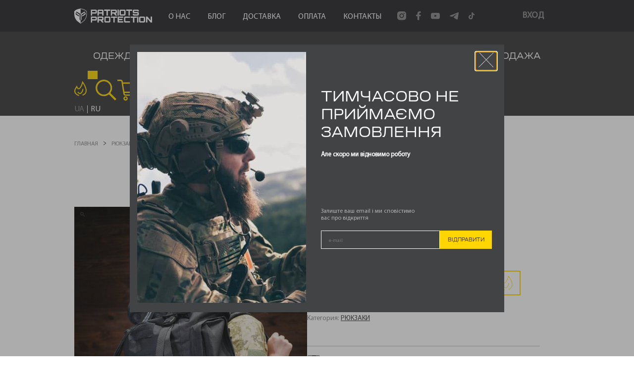

--- FILE ---
content_type: text/html; charset=UTF-8
request_url: https://patriotsprotection.com.ua/ru/product/ryukzak-takticheskij-karkasnyj-65-l-chernyj/
body_size: 147363
content:
<!doctype html>
<html lang="ru-RU">
<head>
	<meta charset="UTF-8">
	<meta name="viewport" content="width=device-width, initial-scale=1">
	<link rel="profile" href="https://gmpg.org/xfn/11">


            <script>
                window.dataLayer = window.dataLayer || [];
                window.dataLayer.push({
                    "event": "view_item",
                    "ecommerce": {
                        "items": [
                            {"item_name":"\u0420\u044e\u043a\u0437\u0430\u043a \u0442\u0430\u043a\u0442\u0438\u0447\u0435\u0441\u043a\u0438\u0439 \u043a\u0430\u0440\u043a\u0430\u0441\u043d\u044b\u0439 65 \u043b, \u0447\u0435\u0440\u043d\u044b\u0439","item_id":"6413","price":1599,"currency":"UAH","quantity":1,"item_category":"\u0420\u042e\u041a\u0417\u0410\u041a\u0418"}                        ]
                    }
                });

                console.log({"item_name":"\u0420\u044e\u043a\u0437\u0430\u043a \u0442\u0430\u043a\u0442\u0438\u0447\u0435\u0441\u043a\u0438\u0439 \u043a\u0430\u0440\u043a\u0430\u0441\u043d\u044b\u0439 65 \u043b, \u0447\u0435\u0440\u043d\u044b\u0439","item_id":"6413","price":1599,"currency":"UAH","quantity":1,"item_category":"\u0420\u042e\u041a\u0417\u0410\u041a\u0418"})
            </script>
            <!-- Google Tag Manager -->
<script>
    (function(w,d,s,l,i){w[l]=w[l]||[];w[l].push({'gtm.start':
    new Date().getTime(),event:'gtm.js'});var f=d.getElementsByTagName(s)[0],
    j=d.createElement(s),dl=l!='dataLayer'?'&l='+l:'';j.async=true;j.src=
    'https://www.googletagmanager.com/gtm.js?id='+i+dl;f.parentNode.insertBefore(j,f);
    })(window,document,'script','dataLayer','GTM-MMGP5RG');
</script>
<!-- End Google Tag Manager -->

	<meta name='robots' content='index, follow, max-image-preview:large, max-snippet:-1, max-video-preview:-1' />
<link rel="alternate" href="https://patriotsprotection.com.ua/product/ryukzak-taktychnyj-karkasnyj-65-l-chornyj/" hreflang="uk" />
<link rel="alternate" href="https://patriotsprotection.com.ua/ru/product/ryukzak-takticheskij-karkasnyj-65-l-chernyj/" hreflang="ru" />

	<!-- This site is optimized with the Yoast SEO plugin v22.5 - https://yoast.com/wordpress/plugins/seo/ -->
	<title>Рюкзак тактический каркасный 65 л, черный | Patriots Protection</title>
	<meta name="description" content="Рюкзак тактический каркасный 65 л, черный — купить в интернет-магазине⭐️Patriots Protection⭐️Низкие цены✔️Высокое качество✔️Собственное производство⚡️Быстрая доставка по Украине☎️097 887 78 88" />
	<link rel="canonical" href="https://patriotsprotection.com.ua/ru/product/ryukzak-takticheskij-karkasnyj-65-l-chernyj/" />
	<meta property="og:locale" content="ru_RU" />
	<meta property="og:locale:alternate" content="uk_UA" />
	<meta property="og:type" content="article" />
	<meta property="og:title" content="Рюкзак тактический каркасный 65 л, черный | Patriots Protection" />
	<meta property="og:description" content="Рюкзак тактический каркасный 65 л, черный — купить в интернет-магазине⭐️Patriots Protection⭐️Низкие цены✔️Высокое качество✔️Собственное производство⚡️Быстрая доставка по Украине☎️097 887 78 88" />
	<meta property="og:url" content="https://patriotsprotection.com.ua/ru/product/ryukzak-takticheskij-karkasnyj-65-l-chernyj/" />
	<meta property="og:site_name" content="Patriots Protection" />
	<meta property="article:publisher" content="https://www.facebook.com/PatriotsProtectionOd/" />
	<meta property="article:modified_time" content="2024-03-20T10:05:52+00:00" />
	<meta property="og:image" content="https://patriotsprotection.com.ua/wp-content/uploads/2023/06/18-1-26-scaled.jpg" />
	<meta property="og:image:width" content="1067" />
	<meta property="og:image:height" content="1600" />
	<meta property="og:image:type" content="image/jpeg" />
	<meta name="twitter:card" content="summary_large_image" />
	<meta name="twitter:label1" content="Примерное время для чтения" />
	<meta name="twitter:data1" content="1 минута" />
	<script type="application/ld+json" class="yoast-schema-graph">{"@context":"https://schema.org","@graph":[{"@type":["WebPage","ItemPage"],"@id":"https://patriotsprotection.com.ua/ru/product/ryukzak-takticheskij-karkasnyj-65-l-chernyj/","url":"https://patriotsprotection.com.ua/ru/product/ryukzak-takticheskij-karkasnyj-65-l-chernyj/","name":"Рюкзак тактический каркасный 65 л, черный | Patriots Protection","isPartOf":{"@id":"https://patriotsprotection.com.ua/ru/#website"},"primaryImageOfPage":{"@id":"https://patriotsprotection.com.ua/ru/product/ryukzak-takticheskij-karkasnyj-65-l-chernyj/#primaryimage"},"image":{"@id":"https://patriotsprotection.com.ua/ru/product/ryukzak-takticheskij-karkasnyj-65-l-chernyj/#primaryimage"},"thumbnailUrl":"https://patriotsprotection.com.ua/wp-content/uploads/2023/06/18-1-26-scaled.jpg","datePublished":"2023-12-11T18:19:32+00:00","dateModified":"2024-03-20T10:05:52+00:00","description":"Рюкзак тактический каркасный 65 л, черный — купить в интернет-магазине⭐️Patriots Protection⭐️Низкие цены✔️Высокое качество✔️Собственное производство⚡️Быстрая доставка по Украине☎️097 887 78 88","breadcrumb":{"@id":"https://patriotsprotection.com.ua/ru/product/ryukzak-takticheskij-karkasnyj-65-l-chernyj/#breadcrumb"},"inLanguage":"ru-RU","potentialAction":[{"@type":"ReadAction","target":["https://patriotsprotection.com.ua/ru/product/ryukzak-takticheskij-karkasnyj-65-l-chernyj/"]}]},{"@type":"ImageObject","inLanguage":"ru-RU","@id":"https://patriotsprotection.com.ua/ru/product/ryukzak-takticheskij-karkasnyj-65-l-chernyj/#primaryimage","url":"https://patriotsprotection.com.ua/wp-content/uploads/2023/06/18-1-26-scaled.jpg","contentUrl":"https://patriotsprotection.com.ua/wp-content/uploads/2023/06/18-1-26-scaled.jpg","width":1067,"height":1600},{"@type":"BreadcrumbList","@id":"https://patriotsprotection.com.ua/ru/product/ryukzak-takticheskij-karkasnyj-65-l-chernyj/#breadcrumb","itemListElement":[{"@type":"ListItem","position":1,"name":"Home","item":"https://patriotsprotection.com.ua/ru/"},{"@type":"ListItem","position":2,"name":"Крамниця","item":"https://patriotsprotection.com.ua/shop/"},{"@type":"ListItem","position":3,"name":"Рюкзак тактический каркасный 65 л, черный"}]},{"@type":"WebSite","@id":"https://patriotsprotection.com.ua/ru/#website","url":"https://patriotsprotection.com.ua/ru/","name":"Patriots Protection","description":"","publisher":{"@id":"https://patriotsprotection.com.ua/ru/#organization"},"alternateName":"PP","potentialAction":[{"@type":"SearchAction","target":{"@type":"EntryPoint","urlTemplate":"https://patriotsprotection.com.ua/ru/?s={search_term_string}"},"query-input":"required name=search_term_string"}],"inLanguage":"ru-RU"},{"@type":"Organization","@id":"https://patriotsprotection.com.ua/ru/#organization","name":"Patriots Protection","alternateName":"PP","url":"https://patriotsprotection.com.ua/ru/","logo":{"@type":"ImageObject","inLanguage":"ru-RU","@id":"https://patriotsprotection.com.ua/ru/#/schema/logo/image/","url":"https://patriotsprotection.com.ua/wp-content/uploads/2023/04/pp_black_logo_horiz.svg","contentUrl":"https://patriotsprotection.com.ua/wp-content/uploads/2023/04/pp_black_logo_horiz.svg","width":1,"height":1,"caption":"Patriots Protection"},"image":{"@id":"https://patriotsprotection.com.ua/ru/#/schema/logo/image/"},"sameAs":["https://www.facebook.com/PatriotsProtectionOd/","https://www.instagram.com/patriots_protection/","https://www.youtube.com/@patriotsprotection9189","https://t.me/patriotsprotection","http://www.tiktok.com/@patriots_protection"]}]}</script>
	<!-- / Yoast SEO plugin. -->


<link rel="alternate" type="application/rss+xml" title="Patriots Protection &raquo; Лента комментариев к &laquo;Рюкзак тактический каркасный 65 л, черный&raquo;" href="https://patriotsprotection.com.ua/ru/product/ryukzak-takticheskij-karkasnyj-65-l-chernyj/feed/" />
<script>
window._wpemojiSettings = {"baseUrl":"https:\/\/s.w.org\/images\/core\/emoji\/15.0.3\/72x72\/","ext":".png","svgUrl":"https:\/\/s.w.org\/images\/core\/emoji\/15.0.3\/svg\/","svgExt":".svg","source":{"concatemoji":"https:\/\/patriotsprotection.com.ua\/wp-includes\/js\/wp-emoji-release.min.js?ver=6.5.2"}};
/*! This file is auto-generated */
!function(i,n){var o,s,e;function c(e){try{var t={supportTests:e,timestamp:(new Date).valueOf()};sessionStorage.setItem(o,JSON.stringify(t))}catch(e){}}function p(e,t,n){e.clearRect(0,0,e.canvas.width,e.canvas.height),e.fillText(t,0,0);var t=new Uint32Array(e.getImageData(0,0,e.canvas.width,e.canvas.height).data),r=(e.clearRect(0,0,e.canvas.width,e.canvas.height),e.fillText(n,0,0),new Uint32Array(e.getImageData(0,0,e.canvas.width,e.canvas.height).data));return t.every(function(e,t){return e===r[t]})}function u(e,t,n){switch(t){case"flag":return n(e,"\ud83c\udff3\ufe0f\u200d\u26a7\ufe0f","\ud83c\udff3\ufe0f\u200b\u26a7\ufe0f")?!1:!n(e,"\ud83c\uddfa\ud83c\uddf3","\ud83c\uddfa\u200b\ud83c\uddf3")&&!n(e,"\ud83c\udff4\udb40\udc67\udb40\udc62\udb40\udc65\udb40\udc6e\udb40\udc67\udb40\udc7f","\ud83c\udff4\u200b\udb40\udc67\u200b\udb40\udc62\u200b\udb40\udc65\u200b\udb40\udc6e\u200b\udb40\udc67\u200b\udb40\udc7f");case"emoji":return!n(e,"\ud83d\udc26\u200d\u2b1b","\ud83d\udc26\u200b\u2b1b")}return!1}function f(e,t,n){var r="undefined"!=typeof WorkerGlobalScope&&self instanceof WorkerGlobalScope?new OffscreenCanvas(300,150):i.createElement("canvas"),a=r.getContext("2d",{willReadFrequently:!0}),o=(a.textBaseline="top",a.font="600 32px Arial",{});return e.forEach(function(e){o[e]=t(a,e,n)}),o}function t(e){var t=i.createElement("script");t.src=e,t.defer=!0,i.head.appendChild(t)}"undefined"!=typeof Promise&&(o="wpEmojiSettingsSupports",s=["flag","emoji"],n.supports={everything:!0,everythingExceptFlag:!0},e=new Promise(function(e){i.addEventListener("DOMContentLoaded",e,{once:!0})}),new Promise(function(t){var n=function(){try{var e=JSON.parse(sessionStorage.getItem(o));if("object"==typeof e&&"number"==typeof e.timestamp&&(new Date).valueOf()<e.timestamp+604800&&"object"==typeof e.supportTests)return e.supportTests}catch(e){}return null}();if(!n){if("undefined"!=typeof Worker&&"undefined"!=typeof OffscreenCanvas&&"undefined"!=typeof URL&&URL.createObjectURL&&"undefined"!=typeof Blob)try{var e="postMessage("+f.toString()+"("+[JSON.stringify(s),u.toString(),p.toString()].join(",")+"));",r=new Blob([e],{type:"text/javascript"}),a=new Worker(URL.createObjectURL(r),{name:"wpTestEmojiSupports"});return void(a.onmessage=function(e){c(n=e.data),a.terminate(),t(n)})}catch(e){}c(n=f(s,u,p))}t(n)}).then(function(e){for(var t in e)n.supports[t]=e[t],n.supports.everything=n.supports.everything&&n.supports[t],"flag"!==t&&(n.supports.everythingExceptFlag=n.supports.everythingExceptFlag&&n.supports[t]);n.supports.everythingExceptFlag=n.supports.everythingExceptFlag&&!n.supports.flag,n.DOMReady=!1,n.readyCallback=function(){n.DOMReady=!0}}).then(function(){return e}).then(function(){var e;n.supports.everything||(n.readyCallback(),(e=n.source||{}).concatemoji?t(e.concatemoji):e.wpemoji&&e.twemoji&&(t(e.twemoji),t(e.wpemoji)))}))}((window,document),window._wpemojiSettings);
</script>
<style id='wp-emoji-styles-inline-css'>

	img.wp-smiley, img.emoji {
		display: inline !important;
		border: none !important;
		box-shadow: none !important;
		height: 1em !important;
		width: 1em !important;
		margin: 0 0.07em !important;
		vertical-align: -0.1em !important;
		background: none !important;
		padding: 0 !important;
	}
</style>
<link rel='stylesheet' id='wp-block-library-css' href='https://patriotsprotection.com.ua/wp-includes/css/dist/block-library/style.min.css?ver=6.5.2' media='all' />
<style id='classic-theme-styles-inline-css'>
/*! This file is auto-generated */
.wp-block-button__link{color:#fff;background-color:#32373c;border-radius:9999px;box-shadow:none;text-decoration:none;padding:calc(.667em + 2px) calc(1.333em + 2px);font-size:1.125em}.wp-block-file__button{background:#32373c;color:#fff;text-decoration:none}
</style>
<style id='global-styles-inline-css'>
body{--wp--preset--color--black: #000000;--wp--preset--color--cyan-bluish-gray: #abb8c3;--wp--preset--color--white: #ffffff;--wp--preset--color--pale-pink: #f78da7;--wp--preset--color--vivid-red: #cf2e2e;--wp--preset--color--luminous-vivid-orange: #ff6900;--wp--preset--color--luminous-vivid-amber: #fcb900;--wp--preset--color--light-green-cyan: #7bdcb5;--wp--preset--color--vivid-green-cyan: #00d084;--wp--preset--color--pale-cyan-blue: #8ed1fc;--wp--preset--color--vivid-cyan-blue: #0693e3;--wp--preset--color--vivid-purple: #9b51e0;--wp--preset--gradient--vivid-cyan-blue-to-vivid-purple: linear-gradient(135deg,rgba(6,147,227,1) 0%,rgb(155,81,224) 100%);--wp--preset--gradient--light-green-cyan-to-vivid-green-cyan: linear-gradient(135deg,rgb(122,220,180) 0%,rgb(0,208,130) 100%);--wp--preset--gradient--luminous-vivid-amber-to-luminous-vivid-orange: linear-gradient(135deg,rgba(252,185,0,1) 0%,rgba(255,105,0,1) 100%);--wp--preset--gradient--luminous-vivid-orange-to-vivid-red: linear-gradient(135deg,rgba(255,105,0,1) 0%,rgb(207,46,46) 100%);--wp--preset--gradient--very-light-gray-to-cyan-bluish-gray: linear-gradient(135deg,rgb(238,238,238) 0%,rgb(169,184,195) 100%);--wp--preset--gradient--cool-to-warm-spectrum: linear-gradient(135deg,rgb(74,234,220) 0%,rgb(151,120,209) 20%,rgb(207,42,186) 40%,rgb(238,44,130) 60%,rgb(251,105,98) 80%,rgb(254,248,76) 100%);--wp--preset--gradient--blush-light-purple: linear-gradient(135deg,rgb(255,206,236) 0%,rgb(152,150,240) 100%);--wp--preset--gradient--blush-bordeaux: linear-gradient(135deg,rgb(254,205,165) 0%,rgb(254,45,45) 50%,rgb(107,0,62) 100%);--wp--preset--gradient--luminous-dusk: linear-gradient(135deg,rgb(255,203,112) 0%,rgb(199,81,192) 50%,rgb(65,88,208) 100%);--wp--preset--gradient--pale-ocean: linear-gradient(135deg,rgb(255,245,203) 0%,rgb(182,227,212) 50%,rgb(51,167,181) 100%);--wp--preset--gradient--electric-grass: linear-gradient(135deg,rgb(202,248,128) 0%,rgb(113,206,126) 100%);--wp--preset--gradient--midnight: linear-gradient(135deg,rgb(2,3,129) 0%,rgb(40,116,252) 100%);--wp--preset--font-size--small: 13px;--wp--preset--font-size--medium: 20px;--wp--preset--font-size--large: 36px;--wp--preset--font-size--x-large: 42px;--wp--preset--spacing--20: 0.44rem;--wp--preset--spacing--30: 0.67rem;--wp--preset--spacing--40: 1rem;--wp--preset--spacing--50: 1.5rem;--wp--preset--spacing--60: 2.25rem;--wp--preset--spacing--70: 3.38rem;--wp--preset--spacing--80: 5.06rem;--wp--preset--shadow--natural: 6px 6px 9px rgba(0, 0, 0, 0.2);--wp--preset--shadow--deep: 12px 12px 50px rgba(0, 0, 0, 0.4);--wp--preset--shadow--sharp: 6px 6px 0px rgba(0, 0, 0, 0.2);--wp--preset--shadow--outlined: 6px 6px 0px -3px rgba(255, 255, 255, 1), 6px 6px rgba(0, 0, 0, 1);--wp--preset--shadow--crisp: 6px 6px 0px rgba(0, 0, 0, 1);}:where(.is-layout-flex){gap: 0.5em;}:where(.is-layout-grid){gap: 0.5em;}body .is-layout-flow > .alignleft{float: left;margin-inline-start: 0;margin-inline-end: 2em;}body .is-layout-flow > .alignright{float: right;margin-inline-start: 2em;margin-inline-end: 0;}body .is-layout-flow > .aligncenter{margin-left: auto !important;margin-right: auto !important;}body .is-layout-constrained > .alignleft{float: left;margin-inline-start: 0;margin-inline-end: 2em;}body .is-layout-constrained > .alignright{float: right;margin-inline-start: 2em;margin-inline-end: 0;}body .is-layout-constrained > .aligncenter{margin-left: auto !important;margin-right: auto !important;}body .is-layout-constrained > :where(:not(.alignleft):not(.alignright):not(.alignfull)){max-width: var(--wp--style--global--content-size);margin-left: auto !important;margin-right: auto !important;}body .is-layout-constrained > .alignwide{max-width: var(--wp--style--global--wide-size);}body .is-layout-flex{display: flex;}body .is-layout-flex{flex-wrap: wrap;align-items: center;}body .is-layout-flex > *{margin: 0;}body .is-layout-grid{display: grid;}body .is-layout-grid > *{margin: 0;}:where(.wp-block-columns.is-layout-flex){gap: 2em;}:where(.wp-block-columns.is-layout-grid){gap: 2em;}:where(.wp-block-post-template.is-layout-flex){gap: 1.25em;}:where(.wp-block-post-template.is-layout-grid){gap: 1.25em;}.has-black-color{color: var(--wp--preset--color--black) !important;}.has-cyan-bluish-gray-color{color: var(--wp--preset--color--cyan-bluish-gray) !important;}.has-white-color{color: var(--wp--preset--color--white) !important;}.has-pale-pink-color{color: var(--wp--preset--color--pale-pink) !important;}.has-vivid-red-color{color: var(--wp--preset--color--vivid-red) !important;}.has-luminous-vivid-orange-color{color: var(--wp--preset--color--luminous-vivid-orange) !important;}.has-luminous-vivid-amber-color{color: var(--wp--preset--color--luminous-vivid-amber) !important;}.has-light-green-cyan-color{color: var(--wp--preset--color--light-green-cyan) !important;}.has-vivid-green-cyan-color{color: var(--wp--preset--color--vivid-green-cyan) !important;}.has-pale-cyan-blue-color{color: var(--wp--preset--color--pale-cyan-blue) !important;}.has-vivid-cyan-blue-color{color: var(--wp--preset--color--vivid-cyan-blue) !important;}.has-vivid-purple-color{color: var(--wp--preset--color--vivid-purple) !important;}.has-black-background-color{background-color: var(--wp--preset--color--black) !important;}.has-cyan-bluish-gray-background-color{background-color: var(--wp--preset--color--cyan-bluish-gray) !important;}.has-white-background-color{background-color: var(--wp--preset--color--white) !important;}.has-pale-pink-background-color{background-color: var(--wp--preset--color--pale-pink) !important;}.has-vivid-red-background-color{background-color: var(--wp--preset--color--vivid-red) !important;}.has-luminous-vivid-orange-background-color{background-color: var(--wp--preset--color--luminous-vivid-orange) !important;}.has-luminous-vivid-amber-background-color{background-color: var(--wp--preset--color--luminous-vivid-amber) !important;}.has-light-green-cyan-background-color{background-color: var(--wp--preset--color--light-green-cyan) !important;}.has-vivid-green-cyan-background-color{background-color: var(--wp--preset--color--vivid-green-cyan) !important;}.has-pale-cyan-blue-background-color{background-color: var(--wp--preset--color--pale-cyan-blue) !important;}.has-vivid-cyan-blue-background-color{background-color: var(--wp--preset--color--vivid-cyan-blue) !important;}.has-vivid-purple-background-color{background-color: var(--wp--preset--color--vivid-purple) !important;}.has-black-border-color{border-color: var(--wp--preset--color--black) !important;}.has-cyan-bluish-gray-border-color{border-color: var(--wp--preset--color--cyan-bluish-gray) !important;}.has-white-border-color{border-color: var(--wp--preset--color--white) !important;}.has-pale-pink-border-color{border-color: var(--wp--preset--color--pale-pink) !important;}.has-vivid-red-border-color{border-color: var(--wp--preset--color--vivid-red) !important;}.has-luminous-vivid-orange-border-color{border-color: var(--wp--preset--color--luminous-vivid-orange) !important;}.has-luminous-vivid-amber-border-color{border-color: var(--wp--preset--color--luminous-vivid-amber) !important;}.has-light-green-cyan-border-color{border-color: var(--wp--preset--color--light-green-cyan) !important;}.has-vivid-green-cyan-border-color{border-color: var(--wp--preset--color--vivid-green-cyan) !important;}.has-pale-cyan-blue-border-color{border-color: var(--wp--preset--color--pale-cyan-blue) !important;}.has-vivid-cyan-blue-border-color{border-color: var(--wp--preset--color--vivid-cyan-blue) !important;}.has-vivid-purple-border-color{border-color: var(--wp--preset--color--vivid-purple) !important;}.has-vivid-cyan-blue-to-vivid-purple-gradient-background{background: var(--wp--preset--gradient--vivid-cyan-blue-to-vivid-purple) !important;}.has-light-green-cyan-to-vivid-green-cyan-gradient-background{background: var(--wp--preset--gradient--light-green-cyan-to-vivid-green-cyan) !important;}.has-luminous-vivid-amber-to-luminous-vivid-orange-gradient-background{background: var(--wp--preset--gradient--luminous-vivid-amber-to-luminous-vivid-orange) !important;}.has-luminous-vivid-orange-to-vivid-red-gradient-background{background: var(--wp--preset--gradient--luminous-vivid-orange-to-vivid-red) !important;}.has-very-light-gray-to-cyan-bluish-gray-gradient-background{background: var(--wp--preset--gradient--very-light-gray-to-cyan-bluish-gray) !important;}.has-cool-to-warm-spectrum-gradient-background{background: var(--wp--preset--gradient--cool-to-warm-spectrum) !important;}.has-blush-light-purple-gradient-background{background: var(--wp--preset--gradient--blush-light-purple) !important;}.has-blush-bordeaux-gradient-background{background: var(--wp--preset--gradient--blush-bordeaux) !important;}.has-luminous-dusk-gradient-background{background: var(--wp--preset--gradient--luminous-dusk) !important;}.has-pale-ocean-gradient-background{background: var(--wp--preset--gradient--pale-ocean) !important;}.has-electric-grass-gradient-background{background: var(--wp--preset--gradient--electric-grass) !important;}.has-midnight-gradient-background{background: var(--wp--preset--gradient--midnight) !important;}.has-small-font-size{font-size: var(--wp--preset--font-size--small) !important;}.has-medium-font-size{font-size: var(--wp--preset--font-size--medium) !important;}.has-large-font-size{font-size: var(--wp--preset--font-size--large) !important;}.has-x-large-font-size{font-size: var(--wp--preset--font-size--x-large) !important;}
.wp-block-navigation a:where(:not(.wp-element-button)){color: inherit;}
:where(.wp-block-post-template.is-layout-flex){gap: 1.25em;}:where(.wp-block-post-template.is-layout-grid){gap: 1.25em;}
:where(.wp-block-columns.is-layout-flex){gap: 2em;}:where(.wp-block-columns.is-layout-grid){gap: 2em;}
.wp-block-pullquote{font-size: 1.5em;line-height: 1.6;}
</style>
<link rel='stylesheet' id='contact-form-7-css' href='https://patriotsprotection.com.ua/wp-content/plugins/contact-form-7/includes/css/styles.css?ver=5.9.3' media='all' />
<link rel='stylesheet' id='photoswipe-css' href='https://patriotsprotection.com.ua/wp-content/plugins/woocommerce/assets/css/photoswipe/photoswipe.min.css?ver=8.8.3' media='all' />
<link rel='stylesheet' id='photoswipe-default-skin-css' href='https://patriotsprotection.com.ua/wp-content/plugins/woocommerce/assets/css/photoswipe/default-skin/default-skin.min.css?ver=8.8.3' media='all' />
<style id='woocommerce-inline-inline-css'>
.woocommerce form .form-row .required { visibility: visible; }
</style>
<link rel='preload' as='font' type='font/woff2' crossorigin='anonymous' id='tinvwl-webfont-font-css' href='https://patriotsprotection.com.ua/wp-content/plugins/ti-woocommerce-wishlist/assets/fonts/tinvwl-webfont.woff2?ver=xu2uyi' media='all' />
<link rel='stylesheet' id='tinvwl-webfont-css' href='https://patriotsprotection.com.ua/wp-content/plugins/ti-woocommerce-wishlist/assets/css/webfont.min.css?ver=2.8.2' media='all' />
<link rel='stylesheet' id='tinvwl-css' href='https://patriotsprotection.com.ua/wp-content/plugins/ti-woocommerce-wishlist/assets/css/public.min.css?ver=2.8.2' media='all' />
<link rel='stylesheet' id='wizum-css' href='https://patriotsprotection.com.ua/wp-content/themes/wizumtheme/style.css?ver=1.0.0' media='all' />
<link rel='stylesheet' id='wizum-main-css' href='https://patriotsprotection.com.ua/wp-content/themes/wizumtheme/assets/dist/css/main.css?ver=1.0.0' media='all' />
<link rel='stylesheet' id='wizum-tinvwl-css' href='https://patriotsprotection.com.ua/wp-content/themes/wizumtheme/wishlist-woocomerce/css/custom-style.css?ver=1.0.0' media='all' />
<link rel='stylesheet' id='wizum-single-product-css' href='https://patriotsprotection.com.ua/wp-content/themes/wizumtheme/assets/dist/css/single-product.css?ver=1.0.0' media='all' />
<link rel='stylesheet' id='wizum-single-css' href='https://patriotsprotection.com.ua/wp-content/themes/wizumtheme/assets/dist/css/single.css?ver=1.0.0' media='all' />
<script src="https://patriotsprotection.com.ua/wp-includes/js/jquery/jquery.min.js?ver=3.7.1" id="jquery-core-js"></script>
<script src="https://patriotsprotection.com.ua/wp-includes/js/jquery/jquery-migrate.min.js?ver=3.4.1" id="jquery-migrate-js"></script>
<script src="https://patriotsprotection.com.ua/wp-content/plugins/woocommerce/assets/js/jquery-blockui/jquery.blockUI.min.js?ver=2.7.0-wc.8.8.3" id="jquery-blockui-js" data-wp-strategy="defer"></script>
<script id="wc-add-to-cart-js-extra">
var wc_add_to_cart_params = {"ajax_url":"\/wp-admin\/admin-ajax.php","wc_ajax_url":"\/?wc-ajax=%%endpoint%%","i18n_view_cart":"\u041f\u0440\u043e\u0441\u043c\u043e\u0442\u0440 \u043a\u043e\u0440\u0437\u0438\u043d\u044b","cart_url":"https:\/\/patriotsprotection.com.ua\/cart\/","is_cart":"","cart_redirect_after_add":"no"};
</script>
<script src="https://patriotsprotection.com.ua/wp-content/plugins/woocommerce/assets/js/frontend/add-to-cart.min.js?ver=8.8.3" id="wc-add-to-cart-js" defer data-wp-strategy="defer"></script>
<script src="https://patriotsprotection.com.ua/wp-content/plugins/woocommerce/assets/js/zoom/jquery.zoom.min.js?ver=1.7.21-wc.8.8.3" id="zoom-js" defer data-wp-strategy="defer"></script>
<script src="https://patriotsprotection.com.ua/wp-content/plugins/woocommerce/assets/js/flexslider/jquery.flexslider.min.js?ver=2.7.2-wc.8.8.3" id="flexslider-js" defer data-wp-strategy="defer"></script>
<script src="https://patriotsprotection.com.ua/wp-content/plugins/woocommerce/assets/js/photoswipe/photoswipe.min.js?ver=4.1.1-wc.8.8.3" id="photoswipe-js" defer data-wp-strategy="defer"></script>
<script src="https://patriotsprotection.com.ua/wp-content/plugins/woocommerce/assets/js/photoswipe/photoswipe-ui-default.min.js?ver=4.1.1-wc.8.8.3" id="photoswipe-ui-default-js" defer data-wp-strategy="defer"></script>
<script id="wc-single-product-js-extra">
var wc_single_product_params = {"i18n_required_rating_text":"\u041f\u043e\u0436\u0430\u043b\u0443\u0439\u0441\u0442\u0430, \u043f\u043e\u0441\u0442\u0430\u0432\u044c\u0442\u0435 \u043e\u0446\u0435\u043d\u043a\u0443","review_rating_required":"yes","flexslider":{"rtl":false,"animation":"slide","smoothHeight":true,"directionNav":true,"controlNav":"thumbnails","slideshow":false,"animationSpeed":500,"animationLoop":false,"allowOneSlide":false,"prevText":"<svg class=\"svg-icon\" aria-hidden=\"true\" role=\"img\" focusable=\"false\" width=\"16\" height=\"29\" viewBox=\"0 0 16 29\" fill=\"none\" xmlns=\"http:\/\/www.w3.org\/2000\/svg\"><path d=\"M14.6914 1.25684L2.20744 13.9174L14.6914 28.1605\" stroke=\"#262729\" stroke-width=\"2\"\/><\/svg>","nextText":"<svg class=\"svg-icon\" aria-hidden=\"true\" role=\"img\" focusable=\"false\" width=\"16\" height=\"29\" viewBox=\"0 0 16 29\" fill=\"none\" xmlns=\"http:\/\/www.w3.org\/2000\/svg\"><path d=\"M1.35156 0.894531L13.8355 13.5551L1.35156 27.7982\" stroke=\"#262729\" stroke-width=\"2\"\/><\/svg>"},"zoom_enabled":"1","zoom_options":[],"photoswipe_enabled":"1","photoswipe_options":{"shareEl":false,"closeOnScroll":false,"history":false,"hideAnimationDuration":0,"showAnimationDuration":0},"flexslider_enabled":"1"};
</script>
<script src="https://patriotsprotection.com.ua/wp-content/plugins/woocommerce/assets/js/frontend/single-product.min.js?ver=8.8.3" id="wc-single-product-js" defer data-wp-strategy="defer"></script>
<script src="https://patriotsprotection.com.ua/wp-content/plugins/woocommerce/assets/js/js-cookie/js.cookie.min.js?ver=2.1.4-wc.8.8.3" id="js-cookie-js" data-wp-strategy="defer"></script>
<script id="woocommerce-js-extra">
var woocommerce_params = {"ajax_url":"\/wp-admin\/admin-ajax.php","wc_ajax_url":"\/?wc-ajax=%%endpoint%%"};
</script>
<script src="https://patriotsprotection.com.ua/wp-content/plugins/woocommerce/assets/js/frontend/woocommerce.min.js?ver=8.8.3" id="woocommerce-js" defer data-wp-strategy="defer"></script>
<link rel="https://api.w.org/" href="https://patriotsprotection.com.ua/wp-json/" /><link rel="alternate" type="application/json" href="https://patriotsprotection.com.ua/wp-json/wp/v2/product/6413" /><link rel="EditURI" type="application/rsd+xml" title="RSD" href="https://patriotsprotection.com.ua/xmlrpc.php?rsd" />
<meta name="generator" content="WordPress 6.5.2" />
<meta name="generator" content="WooCommerce 8.8.3" />
<link rel='shortlink' href='https://patriotsprotection.com.ua/?p=6413' />
<link rel="alternate" type="application/json+oembed" href="https://patriotsprotection.com.ua/wp-json/oembed/1.0/embed?url=https%3A%2F%2Fpatriotsprotection.com.ua%2Fru%2Fproduct%2Fryukzak-takticheskij-karkasnyj-65-l-chernyj%2F" />
<link rel="alternate" type="text/xml+oembed" href="https://patriotsprotection.com.ua/wp-json/oembed/1.0/embed?url=https%3A%2F%2Fpatriotsprotection.com.ua%2Fru%2Fproduct%2Fryukzak-takticheskij-karkasnyj-65-l-chernyj%2F&#038;format=xml" />
        <script>
          window.WCUS_APP_STATE = [];
        </script>
        <!-- Google site verification - Google Listings & Ads -->
<meta name="google-site-verification" content="ScfwznTzvatS6V2pN6Kb1bUEm8zAhQ3Z-WenxFCO8TU" />
	<noscript><style>.woocommerce-product-gallery{ opacity: 1 !important; }</style></noscript>
	<style>.qib-container input[type='number']:not(#qib_id):not(#qib_id){-moz-appearance:textfield;}.qib-container input[type='number']:not(#qib_id):not(#qib_id)::-webkit-outer-spin-button,.qib-container input[type='number']:not(#qib_id):not(#qib_id)::-webkit-inner-spin-button{-webkit-appearance:none;display:none;margin:0;}form.cart button[type='submit']:not(#qib_id):not(#qib_id),form.cart .qib-container + div:not(#qib_id):not(#qib_id){display:inline-block;margin:0;padding-top:0;padding-bottom:0;float:none;vertical-align:top;text-align:center;}form.cart button[type='submit']:not(#qib_id):not(#qib_id):not(_){line-height:1;}form.cart button[type='submit']:not(#qib_id):not(#qib_id):not(_):not(_){height:53px;text-align:center;}form.cart .qib-container + button[type='submit']:not(#qib_id):not(#qib_id),form.cart .qib-container + div:not(#qib_id):not(#qib_id):not(_){margin-left:1em;}form.cart button[type='submit']:focus:not(#qib_id):not(#qib_id){outline-width:2px;outline-offset:-2px;outline-style:solid;}.qib-container div.quantity:not(#qib_id):not(#qib_id) {float:left;line-height:1;display:inline-block;margin:0;padding:0;border:none;border-radius:0;width:auto;min-height:initial;min-width:initial;max-height:initial;max-width:initial;}.qib-button:not(#qib_id):not(#qib_id){line-height:1;display:inline-block;margin:0;padding:0;box-sizing:border-box;height:53px;width:40px;color:black;background:#e2e2e2;border-color:#cac9c9;float:left;min-height:initial;min-width:initial;max-height:initial;max-width:initial;vertical-align:middle;font-size:16px;letter-spacing:0;border-style:solid;border-width:1px;transition:none;border-radius:0;}.qib-button:focus:not(#qib_id):not(#qib_id) {border:2px #b3b3aa solid;outline:none;}.qib-button:hover:not(#qib_id):not(#qib_id) {background:#d6d5d5;}.qib-container .quantity input.qty:not(#qib_id):not(#qib_id){line-height:1;background:none;text-align:center;vertical-align:middle;margin:0;padding:0;box-sizing:border-box;height:53px;width:50px;min-height:initial;min-width:initial;max-height:initial;max-width:initial;box-shadow:none;font-size:15px;border-style:solid;border-color:#cac9c9;border-width:1px 0;border-radius:0;}.qib-container .quantity input.qty:focus:not(#qib_id):not(#qib_id) {border-color:#cac9c9;outline:none;border-width:2px 1px;border-style:solid;}.woocommerce table.cart td.product-quantity:not(#qib_id):not(#qib_id){white-space:nowrap;}@media (min-width:768px){.woocommerce table.cart td.product-quantity:not(#qib_id):not(#qib_id){text-align:center;}}@media (min-width:768px){.woocommerce table.cart td.product-quantity .qib-container:not(#qib_id):not(#qib_id){display:flex;justify-content:center;}}.qib-container:not(#qib_id):not(#qib_id) {display:inline-block;}.woocommerce-grouped-product-list-item__quantity:not(#qib_id):not(#qib_id){margin:0;padding-left:0;padding-right:0;text-align:left;}.woocommerce-grouped-product-list-item__quantity .qib-container:not(#qib_id):not(#qib_id){display:flex;}.quantity .minus:not(#qib_id):not(#qib_id),.quantity .plus:not(#qib_id):not(#qib_id),.quantity > a:not(#qib_id):not(#qib_id){display:none;}.products.oceanwp-row .qib-container:not(#qib_id):not(#qib_id){margin-bottom:8px;}</style><link rel="icon" href="https://patriotsprotection.com.ua/wp-content/uploads/2023/07/cropped-favicon-1-32x32.png" sizes="32x32" />
<link rel="icon" href="https://patriotsprotection.com.ua/wp-content/uploads/2023/07/cropped-favicon-1-192x192.png" sizes="192x192" />
<link rel="apple-touch-icon" href="https://patriotsprotection.com.ua/wp-content/uploads/2023/07/cropped-favicon-1-180x180.png" />
<meta name="msapplication-TileImage" content="https://patriotsprotection.com.ua/wp-content/uploads/2023/07/cropped-favicon-1-270x270.png" />
</head>

<body class="product-template-default single single-product postid-6413 theme-wizumtheme woocommerce woocommerce-page woocommerce-no-js tinvwl-theme-style woocommerce-active">
    <!-- Google Tag Manager (noscript) -->
    <noscript>
        <iframe src="https://www.googletagmanager.com/ns.html?id=GTM-MMGP5RG" height="0" width="0" style="display:none;visibility:hidden"></iframe>
    </noscript>
    <!-- End Google Tag Manager (noscript) -->
<div id="page" class="site">
	<header id="masthead" class="site__header main-header">

        <div class="main-header__top">
            <div class="container">

                <div class="main-header__mob-open-menu">
                    <button id="nav-icon2" class="hamburger">
                        <span></span>
                        <span></span>
                        <span></span>
                        <span></span>
                        <span></span>
                        <span></span>
                    </button>
                </div>
                <!-- ./main-header__mob-open-menu -->

                <div class="main-header__site-branding">
                        <a href="https://patriotsprotection.com.ua/">
        <img src="https://patriotsprotection.com.ua/wp-content/uploads/2023/01/logo_patriot_protection.svg" class="attachment-full size-full" alt="Patriot Protection." width="556" height="108" decoding="async" />    </a>
                </div>
                <!-- ./main-header__site-branding -->

                <nav class="main-header__top-nav">
                    <ul id="top-menu" class="top-menu"><li id="menu-item-1310" class="menu-item menu-item-type-post_type menu-item-object-page menu-item-1310"><a href="https://patriotsprotection.com.ua/ru/o-nas/">О нас</a></li>
<li id="menu-item-2497" class="menu-item menu-item-type-post_type menu-item-object-page menu-item-2497"><a href="https://patriotsprotection.com.ua/blog/">Блог</a></li>
<li id="menu-item-1312" class="menu-item menu-item-type-post_type menu-item-object-page menu-item-1312"><a href="https://patriotsprotection.com.ua/ru/dostavka-2/">Доставка</a></li>
<li id="menu-item-1309" class="menu-item menu-item-type-post_type menu-item-object-page menu-item-1309"><a href="https://patriotsprotection.com.ua/ru/sposoby-oplaty/">Оплата</a></li>
<li id="menu-item-1311" class="menu-item menu-item-type-post_type menu-item-object-page menu-item-1311"><a href="https://patriotsprotection.com.ua/ru/kontakty/">Контакты</a></li>
</ul>                </nav>
                <!-- /.main-header__top-nav -->

                <div class="main-header__social-menu">
                    <ul id="top-menu" class="social-menu"><li id="menu-item-89" class="menu-item menu-item-type-custom menu-item-object-custom menu-item-89"><a target="_blank" rel="noopener" href="https://www.instagram.com/patriots_protection/"><svg class="svg-icon" aria-hidden="true" role="img" focusable="false" width="18" height="18" viewBox="0 0 18 18" fill="none" xmlns="http://www.w3.org/2000/svg"><path d="M17.9449 5.14174C17.9019 4.21048 17.7498 3.57499 17.5271 3.01774C17.2957 2.43657 16.9421 1.90878 16.4888 1.46812C16.0356 1.02746 15.4927 0.683639 14.8949 0.458666C14.3229 0.244338 13.6681 0.0943035 12.7102 0.0525095C11.7524 0.0107154 11.4437 0 9.00001 0C6.55629 0 6.24433 0.00964374 5.28867 0.0525095C4.333 0.0953752 3.67717 0.242194 3.104 0.458666C2.50622 0.683639 1.96333 1.02746 1.51007 1.46812C1.05682 1.90878 0.703174 2.43657 0.471773 3.01774C0.25132 3.57499 0.0969983 4.21048 0.0540099 5.14174C0.0110216 6.073 0 6.37305 0 8.74996C0 11.1269 0.00991931 11.4291 0.0540099 12.3571C0.0981006 13.2851 0.249115 13.9249 0.471773 14.4811C0.703174 15.0623 1.05682 15.5901 1.51007 16.0307C1.96333 16.4714 2.50622 16.8152 3.104 17.0402C3.67717 17.2545 4.3308 17.4046 5.28867 17.4464C6.24654 17.4881 6.55519 17.4999 9.00001 17.4999C11.4448 17.4999 11.7557 17.4892 12.7102 17.4464C13.6648 17.4035 14.3229 17.2567 14.8949 17.0402C15.4927 16.8152 16.0356 16.4714 16.4888 16.0307C16.9421 15.5901 17.2957 15.0623 17.5271 14.4811C17.7476 13.9249 17.9019 13.2884 17.9449 12.3571C17.9879 11.4258 17.9989 11.1258 17.9989 8.74996C17.9989 6.37412 17.9846 6.07514 17.9449 5.14174ZM9.00001 13.2423C8.08581 13.2425 7.19208 12.9791 6.43186 12.4855C5.67164 11.9918 5.07909 11.2901 4.72914 10.469C4.37919 9.64785 4.28755 8.74428 4.46584 7.87255C4.64414 7.00081 5.08435 6.20005 5.73078 5.57158C6.37722 4.9431 7.20086 4.51512 8.09751 4.34178C8.99415 4.16843 9.92354 4.2575 10.7681 4.59773C11.6127 4.93796 12.3345 5.51405 12.8423 6.25315C13.35 6.99225 13.6209 7.86115 13.6207 8.74996C13.6207 9.34026 13.501 9.92479 13.2685 10.4701C13.0361 11.0154 12.6953 11.5108 12.2658 11.928C11.8362 12.3452 11.3263 12.676 10.7652 12.9016C10.2041 13.1271 9.60277 13.2429 8.9956 13.2423H9.00001ZM13.8037 5.12887C13.59 5.12887 13.3812 5.06727 13.2035 4.95188C13.0259 4.83648 12.8874 4.67247 12.8057 4.48057C12.7239 4.28867 12.7025 4.07752 12.7442 3.8738C12.7859 3.67008 12.8888 3.48294 13.0398 3.33606C13.1909 3.18919 13.3834 3.08916 13.5929 3.04864C13.8025 3.00811 14.0197 3.0289 14.217 3.10839C14.4144 3.18788 14.5831 3.32251 14.7018 3.49522C14.8205 3.66792 14.8839 3.87097 14.8839 4.07868C14.8839 4.21696 14.8558 4.35387 14.8013 4.48157C14.7467 4.60926 14.6667 4.72524 14.5659 4.82281C14.4652 4.92039 14.3456 4.99764 14.214 5.05017C14.0824 5.1027 13.9415 5.12943 13.7993 5.12887H13.8037Z" fill="#888888"/><path d="M8.99562 5.83398C8.40216 5.83377 7.82194 6.00467 7.32839 6.32507C6.83484 6.64546 6.4501 7.10096 6.22284 7.63396C5.99558 8.16695 5.93602 8.75353 6.05166 9.31944C6.16731 9.88536 6.45298 10.4052 6.87255 10.8133C7.29211 11.2213 7.82673 11.4993 8.40878 11.6119C8.99082 11.7245 9.59414 11.6668 10.1424 11.4461C10.6908 11.2253 11.1594 10.8514 11.4891 10.3717C11.8189 9.892 11.9949 9.32797 11.9949 8.75099C11.995 8.36798 11.9176 7.9887 11.7669 7.63479C11.6162 7.28089 11.3953 6.9593 11.1168 6.68842C10.8383 6.41754 10.5076 6.20266 10.1436 6.05606C9.77967 5.90945 9.38958 5.83398 8.99562 5.83398Z" fill="#888888"/></svg></a></li>
<li id="menu-item-90" class="menu-item menu-item-type-custom menu-item-object-custom menu-item-90"><a target="_blank" rel="noopener" href="https://www.facebook.com/PatriotsProtectionOd/"><svg class="svg-icon" aria-hidden="true" role="img" focusable="false" width="10" height="18" viewBox="0 0 10 18" fill="none" xmlns="http://www.w3.org/2000/svg"><path fill-rule="evenodd" clip-rule="evenodd" d="M8.98719 9.82007L9.48281 6.66076H6.3654V4.61049C6.3654 3.74717 6.7999 2.90313 8.19755 2.90313H9.61499V0.213613C8.78278 0.082777 7.94184 0.0113864 7.0989 0C4.5316 0 2.85311 1.5122 2.85311 4.25634V6.66558H0V9.82489H2.85557V17.4999H6.36786V9.82489L8.98719 9.82007Z" fill="#888888"/></svg></a></li>
<li id="menu-item-92" class="menu-item menu-item-type-custom menu-item-object-custom menu-item-92"><a target="_blank" rel="noopener" href="https://www.youtube.com/@patriotsprotection9189"><svg class="svg-icon" aria-hidden="true" role="img" focusable="false" width="18" height="13" viewBox="0 0 18 13" fill="none" xmlns="http://www.w3.org/2000/svg"><path fill-rule="evenodd" clip-rule="evenodd" d="M17.8203 2.65447C17.8203 2.65447 17.6451 1.44887 17.105 0.917334C16.4205 0.220765 15.6533 0.217533 15.3017 0.176811C12.783 -1.04627e-05 9.00441 0 9.00441 0H8.99672C8.99672 0 5.21813 -1.04627e-05 2.69945 0.176811C2.34783 0.217533 1.58064 0.220765 0.89613 0.917334C0.356019 1.45316 0.18076 2.65447 0.18076 2.65447C0.0682562 3.59475 0.00792338 4.54025 0 5.48684V6.81457C0.00787217 7.76116 0.0682051 8.70667 0.18076 9.64695C0.18076 9.64695 0.356019 10.8525 0.89613 11.3841C1.58064 12.0806 2.48009 12.0592 2.88021 12.1342C4.32087 12.2682 9 12.31 9 12.31C9 12.31 12.783 12.3046 15.3017 12.1278C15.6533 12.0871 16.4205 12.0828 17.105 11.3862C17.6451 10.8504 17.8203 9.64909 17.8203 9.64909C17.9322 8.70877 17.9922 7.76328 18 6.81672V5.48899C17.9922 4.54171 17.9322 3.5955 17.8203 2.65447ZM7.14159 8.42314V3.50644L12.0048 5.97123L7.14159 8.42314Z" fill="#888888"/></svg></a></li>
<li id="menu-item-91" class="menu-item menu-item-type-custom menu-item-object-custom menu-item-91"><a target="_blank" rel="noopener" href="https://t.me/patriotsprotection"><svg class="svg-icon" aria-hidden="true" role="img" focusable="false" width="18" height="15" viewBox="0 0 18 15" fill="none" xmlns="http://www.w3.org/2000/svg"><path d="M17.9918 1.02226C17.9461 1.64889 17.5781 3.84093 17.209 6.21187L16.0594 13.2358C16.0594 13.2358 15.9668 14.2612 15.1852 14.4435C14.4035 14.6258 13.1144 13.818 12.8836 13.6391C12.6996 13.5047 9.43236 11.4915 8.23586 10.5072C7.91359 10.2383 7.54564 9.70162 8.28275 9.07499C9.93863 7.59956 11.9156 5.77097 13.1144 4.60202C13.6664 4.06425 14.2184 2.81215 11.9179 4.33315L5.4292 8.58282C5.4292 8.58282 4.69325 9.03057 3.31277 8.62839C1.93229 8.2262 0.320949 7.68844 0.320949 7.68844C0.320949 7.68844 -0.782946 7.01738 1.10379 6.30189L11.8254 2.0066C12.8801 1.55884 16.473 0.127874 16.473 0.127874C16.473 0.127874 18.1301 -0.498745 17.9918 1.02226Z" fill="#888888"/></svg></a></li>
<li id="menu-item-2964" class="menu-item menu-item-type-custom menu-item-object-custom menu-item-2964"><a href="http://www.tiktok.com/@patriots_protection"><svg class="svg-icon" aria-hidden="true" role="img" focusable="false" width="12" height="14" viewBox="0 0 12 14" fill="none" xmlns="http://www.w3.org/2000/svg"><path d="M12 5.74118C10.8204 5.74406 9.66975 5.36854 8.71056 4.66767V9.55578C8.71024 10.4611 8.43916 11.3448 7.93357 12.0886C7.42799 12.8324 6.71199 13.4009 5.88133 13.7182C5.05067 14.0354 4.14493 14.0862 3.28522 13.8637C2.42552 13.6413 1.65283 13.1562 1.07047 12.4734C0.488117 11.7906 0.123851 10.9426 0.0263841 10.0427C-0.0710829 9.14289 0.102895 8.23411 0.525054 7.43792C0.947213 6.64173 1.59743 5.99608 2.38876 5.5873C3.1801 5.17852 4.07483 5.02609 4.95331 5.15041V7.60896C4.55132 7.47988 4.11964 7.48377 3.71994 7.62007C3.32024 7.75637 2.97294 8.0181 2.72766 8.3679C2.48237 8.7177 2.35163 9.13767 2.35411 9.56785C2.3566 9.99802 2.49217 10.4164 2.74148 10.7632C2.99078 11.11 3.34107 11.3676 3.74232 11.4991C4.14357 11.6305 4.57526 11.6292 4.97574 11.4953C5.37622 11.3614 5.72501 11.1018 5.9723 10.7535C6.2196 10.4051 6.35275 9.98596 6.35274 9.55578V0H8.71056C8.70893 0.203254 8.72561 0.406231 8.7604 0.606364C8.84233 1.05313 9.01269 1.47814 9.26105 1.8554C9.50941 2.23265 9.83055 2.55422 10.2048 2.80044C10.7373 3.15985 11.3616 3.35142 12 3.35128V5.74118Z" fill="#888888"/></svg></a></li>
</ul>                </div>
                <!-- /.main-header__social-menu -->

                <div class="main-header__contact">
                    
        <div class="phone-list">
            <button class="phone-list__preview">
                097 887 78 88                 <span class="phone-list__preview-icon">
                    <svg class="svg-icon" aria-hidden="true" role="img" focusable="false" width="13" height="8" viewBox="0 0 13 8" fill="none" xmlns="http://www.w3.org/2000/svg"><path fill-rule="evenodd" clip-rule="evenodd" d="M11.0529 0.294922L6.46289 4.87492L1.87289 0.294922L0.462891 1.70492L6.46289 7.70492L12.4629 1.70492L11.0529 0.294922Z" fill="#FFD600"/></svg>                </span>
            </button>
            <ul class="phone-list__dropdown" style="display:none;">
                                    <li class="phone-list__item">
                        <a href="tel:097 887 78 88 " class="phone-list__link">
                            097 887 78 88                         </a>
                    </li>
                            </ul>
        </div>
        <!-- /.phone-list -->
                    </div>
                <!-- /.main-header__contact -->

                <div class="main-header__login">
                    <a class="main-header__login-link" href="https://patriotsprotection.com.ua/my-account/">
                        Вход                    </a>
                </div>
                <!-- /.main-header__login -->

                <div class="main-header__mob-cart">
                    <div class="main-header__wishlist">
                        <a href=""
   name="" aria-label="&lt;img alt=&quot;&quot; src=&quot;https://patriotsprotection.com.ua/wp-content/uploads/2024/03/headericon.svg&quot; /&gt; "
   class="wishlist_products_counter top_wishlist-custom top_wishlist- wishlist-counter-with-products">
	<span class="wishlist_products_counter_text"><img alt="" src="https://patriotsprotection.com.ua/wp-content/uploads/2024/03/headericon.svg" /> </span>
			<span class="wishlist_products_counter_number"></span>
	</a>
                    </div>
                    <!-- /.main-header__wishlist-->
                    <button class="main-header__search-btn">
                        <svg class="svg-icon" aria-hidden="true" role="img" focusable="false" width="43" height="43" viewBox="0 0 43 43" fill="none" xmlns="http://www.w3.org/2000/svg"><path id="Vector" d="M42.0724 39.1305L29.8216 26.8797C32.421 23.5319 33.6468 19.3193 33.2495 15.0995C32.8521 10.8797 30.8615 6.96995 27.6829 4.16622C24.5043 1.36249 20.3766 -0.124435 16.1402 0.00816322C11.9038 0.140761 7.87717 1.88291 4.8801 4.87994C1.88303 7.87697 0.140826 11.9036 0.00817032 16.14C-0.124485 20.3763 1.36238 24.504 4.16607 27.6827C6.96976 30.8614 10.8795 32.8521 15.0993 33.2494C19.3191 33.6468 23.5317 32.4211 26.8795 29.8217L39.1303 42.0725L42.0724 39.1305ZM3.29371 16.719C3.29371 14.0638 4.0811 11.4681 5.5563 9.26039C7.0315 7.05263 9.12825 5.33191 11.5814 4.31582C14.0346 3.29973 16.7339 3.03391 19.3382 3.55199C21.9424 4.07006 24.3345 5.34875 26.212 7.22636C28.0895 9.10397 29.3681 11.4962 29.886 14.1004C30.4039 16.7047 30.1379 19.404 29.1217 21.8571C28.1055 24.3102 26.3846 26.4069 24.1768 27.882C21.9689 29.357 19.3733 30.1443 16.718 30.1441C13.1588 30.1398 9.74668 28.724 7.23005 26.2072C4.71341 23.6904 3.29779 20.2782 3.29371 16.719Z" fill="#FFD600"/></svg>                    </button>
                    		<a class="cart-contents " href="https://patriotsprotection.com.ua/cart/" title="Перейти в корзину покупок">
			<span class="cart-contents__icon">
                <svg class="svg-icon" aria-hidden="true" role="img" focusable="false" width="42" height="43" viewBox="0 0 42 43" fill="none" xmlns="http://www.w3.org/2000/svg"><path d="M40.7064 7.04499C40.2973 6.58041 39.7921 6.21042 39.2257 5.96073C38.6593 5.71103 38.0453 5.5876 37.4264 5.59902H11.179L10.8483 3.50852C10.6673 2.51959 10.1439 1.62595 9.36987 0.984405C8.59582 0.342855 7.62058 -0.00563663 6.61524 6.89636e-05H0.0722656V2.6654H6.61524C6.97932 2.64683 7.33726 2.7646 7.61919 2.99572C7.90111 3.22685 8.08679 3.55475 8.13997 3.9154L12.1751 29.226C12.3903 30.1879 12.9264 31.0481 13.6952 31.665C14.464 32.2819 15.4199 32.6189 16.4056 32.6205H37.3457V29.9552H16.4056C16.0445 29.9592 15.6935 29.8356 15.4146 29.6062C15.1357 29.3769 14.9467 29.0564 14.8809 28.7013L14.5762 26.9278H35.4108C36.4276 26.9203 37.4093 26.5549 38.1836 25.8959C38.9579 25.2368 39.4753 24.3261 39.6452 23.3236L41.6583 10.2716C41.7659 9.69678 41.7357 9.1047 41.5702 8.54384C41.4047 7.98299 41.1087 7.46933 40.7064 7.04499ZM38.9512 9.94342L36.9369 23.0033C36.8907 23.3759 36.7102 23.7188 36.4293 23.9679C36.1483 24.2169 35.7862 24.355 35.4108 24.3562H14.1556L11.5944 8.35814H37.4264C37.9168 8.37989 38.3808 8.58589 38.7259 8.93496C38.8482 9.06878 38.9333 9.23227 38.9728 9.40919C39.0124 9.5861 39.0049 9.77028 38.9512 9.94342Z" fill="#FFD600"/><path d="M16.5423 33.6777C15.6867 33.6779 14.8504 33.9317 14.1391 34.4071C13.4277 34.8825 12.8733 35.5582 12.546 36.3487C12.2186 37.1391 12.133 38.0089 12.3 38.8481C12.4669 39.6872 12.8789 40.458 13.4839 41.063C14.0889 41.668 14.8597 42.08 15.6988 42.2469C16.538 42.4139 17.4078 42.3283 18.1982 42.0009C18.9887 41.6735 19.6644 41.1191 20.1398 40.4078C20.6152 39.6965 20.869 38.8601 20.8691 38.0045C20.868 36.8574 20.4118 35.7575 19.6006 34.9463C18.7894 34.1351 17.6895 33.6789 16.5423 33.6777ZM14.7563 37.9836C14.7456 37.6017 14.849 37.2252 15.0534 36.9023C15.2578 36.5794 15.5539 36.3249 15.9038 36.1712C16.2537 36.0176 16.6414 35.9718 17.0175 36.0397C17.3935 36.1077 17.7407 36.2863 18.0147 36.5526C18.2887 36.819 18.477 37.1611 18.5555 37.535C18.634 37.909 18.5992 38.2979 18.4554 38.652C18.3117 39.0061 18.0656 39.3092 17.7486 39.5226C17.4316 39.736 17.0582 39.85 16.676 39.85C16.1744 39.8555 15.691 39.6624 15.3313 39.3127C14.9717 38.963 14.7649 38.4852 14.7563 37.9836Z" fill="#FFD600"/><path d="M33.82 33.6777C32.9644 33.6776 32.1279 33.9312 31.4164 34.4065C30.7049 34.8817 30.1503 35.5573 29.8227 36.3478C29.4952 37.1382 29.4094 38.008 29.5762 38.8473C29.743 39.6865 30.1549 40.4574 30.7598 41.0625C31.3648 41.6676 32.1355 42.0798 32.9747 42.2468C33.8139 42.4139 34.6837 42.3283 35.4743 42.001C36.2649 41.6737 36.9406 41.1193 37.4161 40.4079C37.8915 39.6966 38.1454 38.8602 38.1455 38.0045C38.1441 36.8577 37.6879 35.7582 36.8771 34.9471C36.0662 34.136 34.9669 33.6795 33.82 33.6777ZM32.0334 37.9836C32.0227 37.6017 32.1261 37.2252 32.3305 36.9023C32.5349 36.5794 32.831 36.3249 33.1809 36.1712C33.5308 36.0176 33.9185 35.9718 34.2946 36.0397C34.6706 36.1077 35.0178 36.2863 35.2918 36.5526C35.5658 36.819 35.7541 37.1611 35.8326 37.535C35.9111 37.909 35.8763 38.2979 35.7325 38.652C35.5888 39.0061 35.3427 39.3092 35.0257 39.5226C34.7087 39.736 34.3353 39.85 33.9531 39.85C33.4515 39.8555 32.9681 39.6623 32.6085 39.3127C32.2488 38.963 32.0421 38.4852 32.0334 37.9836Z" fill="#FFD600"/></svg>            </span>
            		</a>
		                </div>
                <!-- /.main-header__mob-cart -->
            </div>
            <!-- /.container -->
        </div>
        <!-- /.main-header__top -->

        <div class="main-header__bottom">
            <div class="container">

                <div class="main-header__bottom-nav">
                    <ul id="bottom-menu" class="bottom-menu"><li id="menu-item-1520" class="menu-item menu-item-type-taxonomy menu-item-object-product_cat menu-item-has-children menu-item-1520"><a href="https://patriotsprotection.com.ua/ru/product-category/odezhda/">ОДЕЖДА</a>
<ul class="sub-menu">
	<li id="menu-item-1521" class="menu-item menu-item-type-taxonomy menu-item-object-product_cat menu-item-1521"><a href="https://patriotsprotection.com.ua/ru/product-category/odezhda/bafy-ru/">БАФЫ</a></li>
	<li id="menu-item-1522" class="menu-item menu-item-type-taxonomy menu-item-object-product_cat menu-item-1522"><a href="https://patriotsprotection.com.ua/ru/product-category/odezhda/golovnye-ubory/">ГОЛОВНЫЕ УБОРЫ</a></li>
	<li id="menu-item-1523" class="menu-item menu-item-type-taxonomy menu-item-object-product_cat menu-item-1523"><a href="https://patriotsprotection.com.ua/ru/product-category/odezhda/demisezonnaya-odezhda/">ДЕМИСЕЗОННАЯ ОДЕЖДА</a></li>
	<li id="menu-item-1524" class="menu-item menu-item-type-taxonomy menu-item-object-product_cat menu-item-1524"><a href="https://patriotsprotection.com.ua/ru/product-category/odezhda/dozhdeviki/">ДОЖДЕВИКИ</a></li>
	<li id="menu-item-2655" class="menu-item menu-item-type-taxonomy menu-item-object-product_cat menu-item-2655"><a href="https://patriotsprotection.com.ua/ru/product-category/odezhda/zhenskaya-odezhda/">ЖЕНСКАЯ ОДЕЖДА</a></li>
	<li id="menu-item-3131" class="menu-item menu-item-type-taxonomy menu-item-object-product_cat menu-item-3131"><a href="https://patriotsprotection.com.ua/ru/product-category/odezhda/kiteli-ru/">КИТЕЛИ</a></li>
	<li id="menu-item-1525" class="menu-item menu-item-type-taxonomy menu-item-object-product_cat menu-item-1525"><a href="https://patriotsprotection.com.ua/ru/product-category/odezhda/komplekty-uniformy-ru/">КОМПЛЕКТЫ УНИФОРМЫ</a></li>
	<li id="menu-item-3132" class="menu-item menu-item-type-taxonomy menu-item-object-product_cat menu-item-3132"><a href="https://patriotsprotection.com.ua/ru/product-category/odezhda/kurtki/">КУРТКИ</a></li>
	<li id="menu-item-1528" class="menu-item menu-item-type-taxonomy menu-item-object-product_cat menu-item-1528"><a href="https://patriotsprotection.com.ua/ru/product-category/odezhda/termobele/">ТЕРМОБЕЛЬЕ</a></li>
	<li id="menu-item-1526" class="menu-item menu-item-type-taxonomy menu-item-object-product_cat menu-item-1526"><a href="https://patriotsprotection.com.ua/ru/product-category/odezhda/noski/">НОСКИ</a></li>
	<li id="menu-item-1527" class="menu-item menu-item-type-taxonomy menu-item-object-product_cat menu-item-1527"><a href="https://patriotsprotection.com.ua/ru/product-category/odezhda/perchatki/">ПЕРЧАТКИ</a></li>
	<li id="menu-item-3134" class="menu-item menu-item-type-taxonomy menu-item-object-product_cat menu-item-3134"><a href="https://patriotsprotection.com.ua/ru/product-category/odezhda/remni/">РЕМНИ</a></li>
	<li id="menu-item-3133" class="menu-item menu-item-type-taxonomy menu-item-object-product_cat menu-item-3133"><a href="https://patriotsprotection.com.ua/ru/product-category/odezhda/ubaksy-ru/">УБАКСЫ</a></li>
	<li id="menu-item-1529" class="menu-item menu-item-type-taxonomy menu-item-object-product_cat menu-item-1529"><a href="https://patriotsprotection.com.ua/ru/product-category/odezhda/futbolki/">ФУТБОЛКИ</a></li>
	<li id="menu-item-1530" class="menu-item menu-item-type-taxonomy menu-item-object-product_cat menu-item-1530"><a href="https://patriotsprotection.com.ua/ru/product-category/odezhda/shtany-ru/">ШТАНЫ</a></li>
</ul>
</li>
<li id="menu-item-1531" class="menu-item menu-item-type-taxonomy menu-item-object-product_cat menu-item-has-children menu-item-1531"><a href="https://patriotsprotection.com.ua/ru/product-category/obuv/">ОБУВЬ</a>
<ul class="sub-menu">
	<li id="menu-item-1532" class="menu-item menu-item-type-taxonomy menu-item-object-product_cat menu-item-1532"><a href="https://patriotsprotection.com.ua/ru/product-category/obuv/aksessuary-dlya-obuvi/">АКСЕССУАРЫ ДЛЯ ОБУВИ</a></li>
	<li id="menu-item-1533" class="menu-item menu-item-type-taxonomy menu-item-object-product_cat menu-item-1533"><a href="https://patriotsprotection.com.ua/ru/product-category/obuv/demisezonnye-botinki/">ДЕМИСЕЗОННЫЕ БОТИНКИ</a></li>
	<li id="menu-item-1534" class="menu-item menu-item-type-taxonomy menu-item-object-product_cat menu-item-1534"><a href="https://patriotsprotection.com.ua/ru/product-category/obuv/zimnie-botinki/">ЗИМНИЕ БОТИНКИ</a></li>
	<li id="menu-item-1535" class="menu-item menu-item-type-taxonomy menu-item-object-product_cat menu-item-1535"><a href="https://patriotsprotection.com.ua/ru/product-category/obuv/krossovki/">КРОССОВКИ</a></li>
	<li id="menu-item-1536" class="menu-item menu-item-type-taxonomy menu-item-object-product_cat menu-item-1536"><a href="https://patriotsprotection.com.ua/ru/product-category/obuv/sabo-ru/">САБО</a></li>
	<li id="menu-item-1537" class="menu-item menu-item-type-taxonomy menu-item-object-product_cat menu-item-1537"><a href="https://patriotsprotection.com.ua/ru/product-category/obuv/sapogi/">САПОГИ</a></li>
	<li id="menu-item-3130" class="menu-item menu-item-type-taxonomy menu-item-object-product_cat menu-item-3130"><a href="https://patriotsprotection.com.ua/ru/product-category/obuv/sredstva-dlya-obuvi/">СРЕДСТВА ДЛЯ ОБУВИ</a></li>
</ul>
</li>
<li id="menu-item-1538" class="menu-item menu-item-type-taxonomy menu-item-object-product_cat menu-item-has-children menu-item-1538"><a href="https://patriotsprotection.com.ua/ru/product-category/aksessuary/">АКСЕССУАРЫ</a>
<ul class="sub-menu">
	<li id="menu-item-3136" class="menu-item menu-item-type-taxonomy menu-item-object-product_cat menu-item-3136"><a href="https://patriotsprotection.com.ua/ru/product-category/snaryazhenie/avtonomnye-istochniki-pitaniya/">АВТОНОМНЫЕ ИСТОЧНИКИ ПИТАНИЯ</a></li>
	<li id="menu-item-1539" class="menu-item menu-item-type-taxonomy menu-item-object-product_cat menu-item-1539"><a href="https://patriotsprotection.com.ua/ru/product-category/aksessuary/braslety-ru/">БРАСЛЕТЫ</a></li>
	<li id="menu-item-1540" class="menu-item menu-item-type-taxonomy menu-item-object-product_cat menu-item-1540"><a href="https://patriotsprotection.com.ua/ru/product-category/aksessuary/ochki/">ОЧКИ</a></li>
	<li id="menu-item-5654" class="menu-item menu-item-type-taxonomy menu-item-object-product_cat menu-item-5654"><a href="https://patriotsprotection.com.ua/ru/product-category/snaryazhenie/opticheskie-pribory/">ОПТИЧЕСКИЕ ПРИБОРЫ</a></li>
	<li id="menu-item-1542" class="menu-item menu-item-type-taxonomy menu-item-object-product_cat menu-item-1542"><a href="https://patriotsprotection.com.ua/ru/product-category/aksessuary/shevrony-ru/">ШЕВРОНЫ</a></li>
</ul>
</li>
<li id="menu-item-1543" class="menu-item menu-item-type-taxonomy menu-item-object-product_cat menu-item-has-children menu-item-1543"><a href="https://patriotsprotection.com.ua/ru/product-category/snaryazhenie/">СНАРЯЖЕНИЕ</a>
<ul class="sub-menu">
	<li id="menu-item-1546" class="menu-item menu-item-type-taxonomy menu-item-object-product_cat menu-item-has-children menu-item-1546"><a href="https://patriotsprotection.com.ua/ru/product-category/snaryazhenie/bivachnoe-snaryazhenie/">БИВАЧНОЕ СНАРЯЖЕНИЕ</a>
	<ul class="sub-menu">
		<li id="menu-item-1547" class="menu-item menu-item-type-taxonomy menu-item-object-product_cat menu-item-1547"><a href="https://patriotsprotection.com.ua/ru/product-category/snaryazhenie/bivachnoe-snaryazhenie/karematy-i-matracy/">КАРЕМАТЫ И МАТРАЦЫ</a></li>
		<li id="menu-item-1548" class="menu-item menu-item-type-taxonomy menu-item-object-product_cat menu-item-1548"><a href="https://patriotsprotection.com.ua/ru/product-category/snaryazhenie/bivachnoe-snaryazhenie/kompasy-ru/">КОМПАСЫ</a></li>
		<li id="menu-item-1549" class="menu-item menu-item-type-taxonomy menu-item-object-product_cat menu-item-1549"><a href="https://patriotsprotection.com.ua/ru/product-category/snaryazhenie/bivachnoe-snaryazhenie/kuhonnye-pribory/">КУХОННЫЕ ПРИБОРЫ</a></li>
		<li id="menu-item-3138" class="menu-item menu-item-type-taxonomy menu-item-object-product_cat menu-item-3138"><a href="https://patriotsprotection.com.ua/ru/product-category/snaryazhenie/bivachnoe-snaryazhenie/krovati/">КРОВАТИ</a></li>
		<li id="menu-item-3137" class="menu-item menu-item-type-taxonomy menu-item-object-product_cat menu-item-3137"><a href="https://patriotsprotection.com.ua/ru/product-category/snaryazhenie/bivachnoe-snaryazhenie/lopaty-ru/">ЛОПАТЫ</a></li>
		<li id="menu-item-1550" class="menu-item menu-item-type-taxonomy menu-item-object-product_cat menu-item-1550"><a href="https://patriotsprotection.com.ua/ru/product-category/snaryazhenie/bivachnoe-snaryazhenie/spalnye-meshki/">СПАЛЬНЫЕ МЕШКИ</a></li>
	</ul>
</li>
	<li id="menu-item-1551" class="menu-item menu-item-type-taxonomy menu-item-object-product_cat menu-item-has-children menu-item-1551"><a href="https://patriotsprotection.com.ua/ru/product-category/snaryazhenie/zashhitnoe-snaryazhenie/">ЗАЩИТНОЕ СНАРЯЖЕНИЕ</a>
	<ul class="sub-menu">
		<li id="menu-item-5377" class="menu-item menu-item-type-taxonomy menu-item-object-product_cat menu-item-5377"><a href="https://patriotsprotection.com.ua/ru/product-category/snaryazhenie/takticheskoe-snaryazhenie/shlemy/">ШЛЕМЫ</a></li>
	</ul>
</li>
	<li id="menu-item-1552" class="menu-item menu-item-type-taxonomy menu-item-object-product_cat menu-item-1552"><a href="https://patriotsprotection.com.ua/ru/product-category/snaryazhenie/multituly/">МУЛЬТИТУЛЫ</a></li>
	<li id="menu-item-1553" class="menu-item menu-item-type-taxonomy menu-item-object-product_cat menu-item-1553"><a href="https://patriotsprotection.com.ua/ru/product-category/snaryazhenie/naushniki/">НАУШНИКИ</a></li>
	<li id="menu-item-3140" class="menu-item menu-item-type-taxonomy menu-item-object-product_cat menu-item-3140"><a href="https://patriotsprotection.com.ua/ru/product-category/snaryazhenie/racii/">РАЦИИ</a></li>
	<li id="menu-item-3141" class="menu-item menu-item-type-taxonomy menu-item-object-product_cat menu-item-3141"><a href="https://patriotsprotection.com.ua/ru/product-category/snaryazhenie/fonari/">ФОНАРИ</a></li>
	<li id="menu-item-2794" class="menu-item menu-item-type-taxonomy menu-item-object-product_cat menu-item-has-children menu-item-2794"><a href="https://patriotsprotection.com.ua/ru/product-category/snaryazhenie/ryukzaki-i-sumki/">РЮКЗАКИ И СУМКИ</a>
	<ul class="sub-menu">
		<li id="menu-item-3144" class="menu-item menu-item-type-taxonomy menu-item-object-product_cat current-product-ancestor current-menu-parent current-product-parent menu-item-3144"><a href="https://patriotsprotection.com.ua/ru/product-category/ryukzaki-ru/">РЮКЗАКИ</a></li>
		<li id="menu-item-3142" class="menu-item menu-item-type-taxonomy menu-item-object-product_cat menu-item-3142"><a href="https://patriotsprotection.com.ua/ru/product-category/sumki/">СУМКИ</a></li>
		<li id="menu-item-3143" class="menu-item menu-item-type-taxonomy menu-item-object-product_cat menu-item-3143"><a href="https://patriotsprotection.com.ua/ru/product-category/bauly-ru/">БАУЛЫ</a></li>
	</ul>
</li>
	<li id="menu-item-1554" class="menu-item menu-item-type-taxonomy menu-item-object-product_cat menu-item-has-children menu-item-1554"><a href="https://patriotsprotection.com.ua/ru/product-category/snaryazhenie/takticheskoe-snaryazhenie/">ТАКТИЧЕСКОЕ СНАРЯЖЕНИЕ</a>
	<ul class="sub-menu">
		<li id="menu-item-3146" class="menu-item menu-item-type-taxonomy menu-item-object-product_cat menu-item-3146"><a href="https://patriotsprotection.com.ua/ru/product-category/snaryazhenie/takticheskoe-snaryazhenie/plitonoski/">ПЛИТОНОСКИ</a></li>
		<li id="menu-item-3147" class="menu-item menu-item-type-taxonomy menu-item-object-product_cat menu-item-3147"><a href="https://patriotsprotection.com.ua/ru/product-category/snaryazhenie/takticheskoe-snaryazhenie/elementy-k-plitonoskam/">ЭЛЕМЕНТЫ К ПЛИТОНОСКАМ</a></li>
		<li id="menu-item-3149" class="menu-item menu-item-type-taxonomy menu-item-object-product_cat menu-item-3149"><a href="https://patriotsprotection.com.ua/ru/product-category/snaryazhenie/takticheskoe-snaryazhenie/podsumki/">ПОДСУМКИ</a></li>
		<li id="menu-item-3148" class="menu-item menu-item-type-taxonomy menu-item-object-product_cat menu-item-3148"><a href="https://patriotsprotection.com.ua/ru/product-category/kobura-ru/">КОБУРА</a></li>
		<li id="menu-item-1555" class="menu-item menu-item-type-taxonomy menu-item-object-product_cat menu-item-1555"><a href="https://patriotsprotection.com.ua/ru/product-category/snaryazhenie/takticheskoe-snaryazhenie/nabedrennye-platformy/">НАБЕДРЕННЫЕ ПЛАТФОРМЫ</a></li>
		<li id="menu-item-1556" class="menu-item menu-item-type-taxonomy menu-item-object-product_cat menu-item-1556"><a href="https://patriotsprotection.com.ua/ru/product-category/snaryazhenie/takticheskoe-snaryazhenie/nakolenniki-i-nalokotniki/">НАКОЛЕННИКИ И НАЛОКОТНИКИ</a></li>
		<li id="menu-item-1557" class="menu-item menu-item-type-taxonomy menu-item-object-product_cat menu-item-1557"><a href="https://patriotsprotection.com.ua/ru/product-category/snaryazhenie/takticheskoe-snaryazhenie/razgruzochnye-sistemy/">РАЗГРУЗОЧНЫЕ СИСТЕМЫ</a></li>
	</ul>
</li>
</ul>
</li>
<li id="menu-item-1559" class="menu-item menu-item-type-taxonomy menu-item-object-product_cat menu-item-1559"><a href="https://patriotsprotection.com.ua/ru/product-category/rasprodazha/">РАСПРОДАЖА</a></li>
</ul>                </div>
                <!-- /.main-header__bottom-nav -->

                <div class="main-header__icon-nav">
                    <div class="main-header__wishlist">
                        <a href=""
   name="" aria-label="&lt;img alt=&quot;&quot; src=&quot;https://patriotsprotection.com.ua/wp-content/uploads/2024/03/headericon.svg&quot; /&gt; "
   class="wishlist_products_counter top_wishlist-custom top_wishlist- wishlist-counter-with-products">
	<span class="wishlist_products_counter_text"><img alt="" src="https://patriotsprotection.com.ua/wp-content/uploads/2024/03/headericon.svg" /> </span>
			<span class="wishlist_products_counter_number"></span>
	</a>
                    </div>
                    <!-- /.main-header__wishlist-->
                    <div class="main-header__search">
                        <button class="main-header__search-btn">
                            <svg class="svg-icon" aria-hidden="true" role="img" focusable="false" width="43" height="43" viewBox="0 0 43 43" fill="none" xmlns="http://www.w3.org/2000/svg"><path id="Vector" d="M42.0724 39.1305L29.8216 26.8797C32.421 23.5319 33.6468 19.3193 33.2495 15.0995C32.8521 10.8797 30.8615 6.96995 27.6829 4.16622C24.5043 1.36249 20.3766 -0.124435 16.1402 0.00816322C11.9038 0.140761 7.87717 1.88291 4.8801 4.87994C1.88303 7.87697 0.140826 11.9036 0.00817032 16.14C-0.124485 20.3763 1.36238 24.504 4.16607 27.6827C6.96976 30.8614 10.8795 32.8521 15.0993 33.2494C19.3191 33.6468 23.5317 32.4211 26.8795 29.8217L39.1303 42.0725L42.0724 39.1305ZM3.29371 16.719C3.29371 14.0638 4.0811 11.4681 5.5563 9.26039C7.0315 7.05263 9.12825 5.33191 11.5814 4.31582C14.0346 3.29973 16.7339 3.03391 19.3382 3.55199C21.9424 4.07006 24.3345 5.34875 26.212 7.22636C28.0895 9.10397 29.3681 11.4962 29.886 14.1004C30.4039 16.7047 30.1379 19.404 29.1217 21.8571C28.1055 24.3102 26.3846 26.4069 24.1768 27.882C21.9689 29.357 19.3733 30.1443 16.718 30.1441C13.1588 30.1398 9.74668 28.724 7.23005 26.2072C4.71341 23.6904 3.29779 20.2782 3.29371 16.719Z" fill="#FFD600"/></svg>                        </button>
                    </div>
                    <!-- /.main-header__search -->

                    <div class="main-header__basket">
                        		<a class="cart-contents " href="https://patriotsprotection.com.ua/cart/" title="Перейти в корзину покупок">
			<span class="cart-contents__icon">
                <svg class="svg-icon" aria-hidden="true" role="img" focusable="false" width="42" height="43" viewBox="0 0 42 43" fill="none" xmlns="http://www.w3.org/2000/svg"><path d="M40.7064 7.04499C40.2973 6.58041 39.7921 6.21042 39.2257 5.96073C38.6593 5.71103 38.0453 5.5876 37.4264 5.59902H11.179L10.8483 3.50852C10.6673 2.51959 10.1439 1.62595 9.36987 0.984405C8.59582 0.342855 7.62058 -0.00563663 6.61524 6.89636e-05H0.0722656V2.6654H6.61524C6.97932 2.64683 7.33726 2.7646 7.61919 2.99572C7.90111 3.22685 8.08679 3.55475 8.13997 3.9154L12.1751 29.226C12.3903 30.1879 12.9264 31.0481 13.6952 31.665C14.464 32.2819 15.4199 32.6189 16.4056 32.6205H37.3457V29.9552H16.4056C16.0445 29.9592 15.6935 29.8356 15.4146 29.6062C15.1357 29.3769 14.9467 29.0564 14.8809 28.7013L14.5762 26.9278H35.4108C36.4276 26.9203 37.4093 26.5549 38.1836 25.8959C38.9579 25.2368 39.4753 24.3261 39.6452 23.3236L41.6583 10.2716C41.7659 9.69678 41.7357 9.1047 41.5702 8.54384C41.4047 7.98299 41.1087 7.46933 40.7064 7.04499ZM38.9512 9.94342L36.9369 23.0033C36.8907 23.3759 36.7102 23.7188 36.4293 23.9679C36.1483 24.2169 35.7862 24.355 35.4108 24.3562H14.1556L11.5944 8.35814H37.4264C37.9168 8.37989 38.3808 8.58589 38.7259 8.93496C38.8482 9.06878 38.9333 9.23227 38.9728 9.40919C39.0124 9.5861 39.0049 9.77028 38.9512 9.94342Z" fill="#FFD600"/><path d="M16.5423 33.6777C15.6867 33.6779 14.8504 33.9317 14.1391 34.4071C13.4277 34.8825 12.8733 35.5582 12.546 36.3487C12.2186 37.1391 12.133 38.0089 12.3 38.8481C12.4669 39.6872 12.8789 40.458 13.4839 41.063C14.0889 41.668 14.8597 42.08 15.6988 42.2469C16.538 42.4139 17.4078 42.3283 18.1982 42.0009C18.9887 41.6735 19.6644 41.1191 20.1398 40.4078C20.6152 39.6965 20.869 38.8601 20.8691 38.0045C20.868 36.8574 20.4118 35.7575 19.6006 34.9463C18.7894 34.1351 17.6895 33.6789 16.5423 33.6777ZM14.7563 37.9836C14.7456 37.6017 14.849 37.2252 15.0534 36.9023C15.2578 36.5794 15.5539 36.3249 15.9038 36.1712C16.2537 36.0176 16.6414 35.9718 17.0175 36.0397C17.3935 36.1077 17.7407 36.2863 18.0147 36.5526C18.2887 36.819 18.477 37.1611 18.5555 37.535C18.634 37.909 18.5992 38.2979 18.4554 38.652C18.3117 39.0061 18.0656 39.3092 17.7486 39.5226C17.4316 39.736 17.0582 39.85 16.676 39.85C16.1744 39.8555 15.691 39.6624 15.3313 39.3127C14.9717 38.963 14.7649 38.4852 14.7563 37.9836Z" fill="#FFD600"/><path d="M33.82 33.6777C32.9644 33.6776 32.1279 33.9312 31.4164 34.4065C30.7049 34.8817 30.1503 35.5573 29.8227 36.3478C29.4952 37.1382 29.4094 38.008 29.5762 38.8473C29.743 39.6865 30.1549 40.4574 30.7598 41.0625C31.3648 41.6676 32.1355 42.0798 32.9747 42.2468C33.8139 42.4139 34.6837 42.3283 35.4743 42.001C36.2649 41.6737 36.9406 41.1193 37.4161 40.4079C37.8915 39.6966 38.1454 38.8602 38.1455 38.0045C38.1441 36.8577 37.6879 35.7582 36.8771 34.9471C36.0662 34.136 34.9669 33.6795 33.82 33.6777ZM32.0334 37.9836C32.0227 37.6017 32.1261 37.2252 32.3305 36.9023C32.5349 36.5794 32.831 36.3249 33.1809 36.1712C33.5308 36.0176 33.9185 35.9718 34.2946 36.0397C34.6706 36.1077 35.0178 36.2863 35.2918 36.5526C35.5658 36.819 35.7541 37.1611 35.8326 37.535C35.9111 37.909 35.8763 38.2979 35.7325 38.652C35.5888 39.0061 35.3427 39.3092 35.0257 39.5226C34.7087 39.736 34.3353 39.85 33.9531 39.85C33.4515 39.8555 32.9681 39.6623 32.6085 39.3127C32.2488 38.963 32.0421 38.4852 32.0334 37.9836Z" fill="#FFD600"/></svg>            </span>
            		</a>
		                    </div>
                    <!-- /.main-header__basket -->
                </div>

                <div class="main-header__lang">
                                            <ul class="main-header__lang-switch">
                            	<li class="lang-item lang-item-32 lang-item-ua lang-item-first"><a  lang="uk" hreflang="uk" href="https://patriotsprotection.com.ua/product/ryukzak-taktychnyj-karkasnyj-65-l-chornyj/">ua</a></li>
	<li class="lang-item lang-item-35 lang-item-ru current-lang"><a  lang="ru-RU" hreflang="ru-RU" href="https://patriotsprotection.com.ua/ru/product/ryukzak-takticheskij-karkasnyj-65-l-chernyj/">ru</a></li>
                        </ul>
                        <!-- /.main-header__lang-switch -->
                                    </div>
                <!-- /.main-header__switch-lang -->

            </div>
            <!-- /.container -->


        </div>
        <!-- /.main-header__bottom -->

        <div class="main-header__mob-menu" style="display: none">

            <div class="container">
                <ul id="mob-menu" class="mob-menu"><li id="menu-item-3576" class="menu-item menu-item-type-post_type menu-item-object-page menu-item-3576"><a href="https://patriotsprotection.com.ua/ru/magazin/">Магазин</a></li>
<li id="menu-item-3579" class="menu-item menu-item-type-custom menu-item-object-custom menu-item-has-children menu-item-3579"><a href="#">О нас</a>
<ul class="sub-menu">
	<li id="menu-item-3573" class="menu-item menu-item-type-post_type menu-item-object-page menu-item-3573"><a href="https://patriotsprotection.com.ua/ru/o-nas/">О нас</a></li>
	<li id="menu-item-3577" class="menu-item menu-item-type-post_type menu-item-object-page menu-item-3577"><a href="https://patriotsprotection.com.ua/ru/blog-2/">Блог</a></li>
</ul>
</li>
<li id="menu-item-3578" class="menu-item menu-item-type-post_type menu-item-object-page menu-item-3578"><a href="https://patriotsprotection.com.ua/ru/sposoby-oplaty/">Способы оплаты</a></li>
<li id="menu-item-3575" class="menu-item menu-item-type-post_type menu-item-object-page menu-item-3575"><a href="https://patriotsprotection.com.ua/ru/kontakty/">Контакты</a></li>
<li id="menu-item-3574" class="menu-item menu-item-type-post_type menu-item-object-page menu-item-3574"><a href="https://patriotsprotection.com.ua/ru/lichnyj-kabinet/">Личный кабинет</a></li>
<li id="menu-item-3572" class="pll-parent-menu-item menu-item menu-item-type-custom menu-item-object-custom current-menu-parent menu-item-has-children menu-item-3572"><a href="#pll_switcher">Русский</a>
<ul class="sub-menu">
	<li id="menu-item-3572-ua" class="lang-item lang-item-32 lang-item-ua lang-item-first menu-item menu-item-type-custom menu-item-object-custom menu-item-3572-ua"><a href="https://patriotsprotection.com.ua/product/ryukzak-taktychnyj-karkasnyj-65-l-chornyj/" hreflang="uk" lang="uk">Українська</a></li>
	<li id="menu-item-3572-ru" class="lang-item lang-item-35 lang-item-ru current-lang menu-item menu-item-type-custom menu-item-object-custom menu-item-3572-ru"><a href="https://patriotsprotection.com.ua/ru/product/ryukzak-takticheskij-karkasnyj-65-l-chernyj/" hreflang="ru-RU" lang="ru-RU">Русский</a></li>
</ul>
</li>
</ul>            </div>
            <!-- /.container -->
        </div>
        <!-- /.mob-menu -->

        <div class="search-prod">
            <div class="container">
                <form role="search" method="get" class="woocommerce-product-search" action="https://patriotsprotection.com.ua/">
	<label class="screen-reader-text" for="woocommerce-product-search-field-0">Искать:</label>
	<input type="search" id="woocommerce-product-search-field-0" class="search-field" placeholder="Поиск по товарам&hellip;" value="" name="s" />
	<button type="submit" value="Поиск" class="woocommerce-product-search__btn btn-fill"><svg class="svg-icon" aria-hidden="true" role="img" focusable="false" width="43" height="43" viewBox="0 0 43 43" fill="none" xmlns="http://www.w3.org/2000/svg"><path d="M42.0724 39.1305L29.8216 26.8797C32.421 23.5319 33.6468 19.3193 33.2495 15.0995C32.8521 10.8797 30.8615 6.96995 27.6829 4.16622C24.5043 1.36249 20.3766 -0.124435 16.1402 0.00816322C11.9038 0.140761 7.87717 1.88291 4.8801 4.87994C1.88303 7.87697 0.140826 11.9036 0.00817032 16.14C-0.124485 20.3763 1.36238 24.504 4.16607 27.6827C6.96976 30.8614 10.8795 32.8521 15.0993 33.2494C19.3191 33.6468 23.5317 32.4211 26.8795 29.8217L39.1303 42.0725L42.0724 39.1305ZM3.29371 16.719C3.29371 14.0638 4.0811 11.4681 5.5563 9.26039C7.0315 7.05263 9.12825 5.33191 11.5814 4.31582C14.0346 3.29973 16.7339 3.03391 19.3382 3.55199C21.9424 4.07006 24.3345 5.34875 26.212 7.22636C28.0895 9.10397 29.3681 11.4962 29.886 14.1004C30.4039 16.7047 30.1379 19.404 29.1217 21.8571C28.1055 24.3102 26.3846 26.4069 24.1768 27.882C21.9689 29.357 19.3733 30.1443 16.718 30.1441C13.1588 30.1398 9.74668 28.724 7.23005 26.2072C4.71341 23.6904 3.29779 20.2782 3.29371 16.719Z" fill="#AAAAAA"/></svg></button>
	<input type="hidden" name="post_type" value="product" />
</form>
            </div>
        </div>
	</header>
    <!-- #masthead -->

    
				<main id="primary" class="site-main">
		<div class="page-breadcrumbs">
                            <div class="container">
                                <nav class="page-breadcrumbs__wrap" itemprop="breadcrumb">
                          <a class="page-breadcrumbs__home" href="https://patriotsprotection.com.ua">Главная</a><a class="page-breadcrumbs__home" href="https://patriotsprotection.com.ua/ru/product-category/ryukzaki-ru/">РЮКЗАКИ</a><span class="page-breadcrumbs__page-name">Рюкзак тактический каркасный 65 л, черный</span></nav>
                            </div>
                        </div>
					
			
<div class="container">
<div class="woocommerce-notices-wrapper"></div></div>


<div id="product-6413" class="wizum-single-product product type-product post-6413 status-publish first instock product_cat-ryukzaki-ru has-post-thumbnail shipping-taxable purchasable product-type-simple">
    <div class="container">

        <div class="wizum-single-product__hero">
            <div class="wizum-single-product__hero-col wizum-single-product__hero-col_left">
                <div class="woocommerce-product-gallery woocommerce-product-gallery--with-images woocommerce-product-gallery--columns-4 images" data-columns="4" style="opacity: 0; transition: opacity .25s ease-in-out;">
	<div class="woocommerce-product-gallery__wrapper">
		<div data-thumb="https://patriotsprotection.com.ua/wp-content/uploads/2023/06/18-1-26-scaled-115x115.jpg" data-thumb-alt="" class="woocommerce-product-gallery__image"><a href="https://patriotsprotection.com.ua/wp-content/uploads/2023/06/18-1-26-scaled.jpg"><img width="655" height="982" src="https://patriotsprotection.com.ua/wp-content/uploads/2023/06/18-1-26-scaled-655x982.jpg" class="wp-post-image" alt="" title="18 1 (26)" data-caption="" data-src="https://patriotsprotection.com.ua/wp-content/uploads/2023/06/18-1-26-scaled.jpg" data-large_image="https://patriotsprotection.com.ua/wp-content/uploads/2023/06/18-1-26-scaled.jpg" data-large_image_width="1067" data-large_image_height="1600" decoding="async" fetchpriority="high" srcset="https://patriotsprotection.com.ua/wp-content/uploads/2023/06/18-1-26-scaled-655x982.jpg 655w, https://patriotsprotection.com.ua/wp-content/uploads/2023/06/18-1-26-200x300.jpg 200w, https://patriotsprotection.com.ua/wp-content/uploads/2023/06/18-1-26-683x1024.jpg 683w, https://patriotsprotection.com.ua/wp-content/uploads/2023/06/18-1-26-768x1152.jpg 768w, https://patriotsprotection.com.ua/wp-content/uploads/2023/06/18-1-26-1024x1536.jpg 1024w, https://patriotsprotection.com.ua/wp-content/uploads/2023/06/18-1-26-1365x2048.jpg 1365w, https://patriotsprotection.com.ua/wp-content/uploads/2023/06/18-1-26-scaled.jpg 1067w" sizes="(max-width: 655px) 100vw, 655px" /></a></div><div data-thumb="https://patriotsprotection.com.ua/wp-content/uploads/2023/12/photo_2023-06-22_14-02-56-115x115.jpg" data-thumb-alt="" class="woocommerce-product-gallery__image"><a href="https://patriotsprotection.com.ua/wp-content/uploads/2023/12/photo_2023-06-22_14-02-56.jpg"><img width="655" height="983" src="https://patriotsprotection.com.ua/wp-content/uploads/2023/12/photo_2023-06-22_14-02-56-655x983.jpg" class="" alt="" title="photo_2023-06-22_14-02-56" data-caption="" data-src="https://patriotsprotection.com.ua/wp-content/uploads/2023/12/photo_2023-06-22_14-02-56.jpg" data-large_image="https://patriotsprotection.com.ua/wp-content/uploads/2023/12/photo_2023-06-22_14-02-56.jpg" data-large_image_width="853" data-large_image_height="1280" decoding="async" srcset="https://patriotsprotection.com.ua/wp-content/uploads/2023/12/photo_2023-06-22_14-02-56-655x983.jpg 655w, https://patriotsprotection.com.ua/wp-content/uploads/2023/12/photo_2023-06-22_14-02-56-200x300.jpg 200w, https://patriotsprotection.com.ua/wp-content/uploads/2023/12/photo_2023-06-22_14-02-56-682x1024.jpg 682w, https://patriotsprotection.com.ua/wp-content/uploads/2023/12/photo_2023-06-22_14-02-56-768x1152.jpg 768w, https://patriotsprotection.com.ua/wp-content/uploads/2023/12/photo_2023-06-22_14-02-56.jpg 853w" sizes="(max-width: 655px) 100vw, 655px" /></a></div>	</div>
</div>
            </div>

            <div class="wizum-single-product__hero-col">
                <h1 class="product_title entry-title">Рюкзак тактический каркасный 65 л, черный</h1><p class="price"><span class="woocommerce-Price-amount amount"><bdi>1 599,00&nbsp;<span class="woocommerce-Price-currencySymbol">&#8372;</span></bdi></span></p>

	
	<form class="cart" action="https://patriotsprotection.com.ua/ru/product/ryukzak-takticheskij-karkasnyj-65-l-chernyj/" method="post" enctype='multipart/form-data'>
		
			<div class="qib-container">
		<button type="button" class="minus qib-button" >-</button>
		<div class="quantity buttons_added">
			<label class="screen-reader-text" for="quantity_697d470611b10">Количество товара Рюкзак тактический каркасный 65 л, черный</label>			<input
				type="number"
				id="quantity_697d470611b10"				class="input-text qty text"
				step="1"
				min="1"
				max=""
				name="quantity"
				value="1"
				title="Qty"
				size="4"
				placeholder=""
				inputmode="numeric" />
		</div>
		<button type="button" class="plus qib-button" >+</button>
	</div>
			    <button type="submit" name="add-to-cart" value="6413" class="single_add_to_cart_button button alt">В корзину</button>
		<div class="tinv-wraper woocommerce tinv-wishlist tinvwl-after-add-to-cart tinvwl-woocommerce_after_add_to_cart_button"
	 data-tinvwl_product_id="6413">
	<a role="button" tabindex="0" name="add-to-wishlist" aria-label="Add to Wishlist" class="tinvwl_add_to_wishlist_button tinvwl-icon-custom no-txt  tinvwl-position-after" data-tinv-wl-list="[]" data-tinv-wl-product="6413" data-tinv-wl-productvariation="0" data-tinv-wl-productvariations="[]" data-tinv-wl-producttype="simple" data-tinv-wl-action="add"><img src="https://patriotsprotection.com.ua/wp-content/uploads/2024/03/singlenotactive.svg" alt="Already In Wishlist" class="icon-already-on-wishlist" /> <img src="https://patriotsprotection.com.ua/wp-content/uploads/2024/03/singleactive.svg" alt="Add to Wishlist" class="icon-add-on-wishlist"  /> </a><div class="tinv-wishlist-clear"></div>		<div
		class="tinvwl-tooltip">Add to Wishlist</div>
</div>
	</form>

	
<div class="product_meta">

	
	
	<span class="posted_in">Категория: <a href="https://patriotsprotection.com.ua/ru/product-category/ryukzaki-ru/" rel="tag">РЮКЗАКИ</a></span>
	
	
</div>
<aside class="pp-client-inf"><div class="pp-product-infom pp-product-delivery" onclick="this.classList.toggle(`open`)"><h3 class="pp-product-infom__title"><i class="pp-product-infom__icon"><svg class="svg-icon" aria-hidden="true" role="img" focusable="false" width="26" height="26" viewBox="0 0 26 26" fill="none" xmlns="http://www.w3.org/2000/svg"><path d="M10.9673 22.7176H1.60334C1.26986 22.7176 0.999999 22.4463 0.999999 22.111V12.5691C0.999999 12.3822 1.22488 12.2885 1.35597 12.4208C2.50178 13.5727 6.07853 17.1678 7.11573 18.2105C7.27315 18.3687 7.52765 18.3682 7.68507 18.2105L12.6314 13.2385C12.7888 13.0803 12.7888 12.8244 12.6314 12.6662L1.6933 1.67027C1.44757 1.42324 1.62144 1.00087 1.96919 1.00087H24.3967C24.7296 1.00087 25 1.27216 25 1.60741V22.1121C25 22.4468 24.7301 22.7187 24.3967 22.7187H18.1915M11.7931 14.0809H13.924C14.7774 14.0809 15.6106 14.3472 16.3072 14.8429L19.7018 17.2585C19.8154 17.3391 19.8576 17.4907 19.7967 17.6164C19.63 17.961 19.1215 18.4893 17.6329 17.7741C15.7472 16.8687 15.4422 16.5748 15.4049 16.5335C15.4011 16.5291 15.3972 16.5257 15.3928 16.5224C15.3254 16.4706 15.2321 16.5373 15.2579 16.6184L15.3358 16.8643C15.6342 17.8033 16.017 18.7131 16.4805 19.5821L18.5077 23.3845C18.6712 23.6906 18.5566 24.0716 18.2521 24.2359L17.9708 24.387C17.6664 24.5507 17.2873 24.4361 17.1244 24.13L14.7231 19.6257L14.7132 19.6384L16.7937 23.5417C16.9566 23.8477 16.8425 24.2287 16.5381 24.3925L16.2567 24.5441C15.9523 24.7079 15.5733 24.5927 15.4104 24.2866L13.4106 20.536L13.3727 20.5443L15.174 23.9227C15.3374 24.2287 15.2228 24.6097 14.9184 24.7741L14.6376 24.9251C14.3331 25.0895 13.9536 24.9742 13.7907 24.6682L11.7793 20.895H11.776L13.3782 23.9017C13.5417 24.2078 13.427 24.5888 13.1226 24.7531L12.8418 24.9042C12.5374 25.0685 12.1584 24.9533 11.9949 24.6472L10.1843 21.2501C10.1843 21.2501 10.1816 21.2451 10.1799 21.2429L7.97717 17.9169M10.9155 7.61398L14.0447 5.67969L16.9308 7.59689C17.0592 7.68235 17.2303 7.58972 17.2303 7.43478V1H10.6204V7.44856C10.6204 7.6002 10.7866 7.69338 10.9155 7.61398Z" stroke="#262729" stroke-miterlimit="10"/></svg></i>Доставка<i class="pp-product-infom__arrow"><svg class="svg-icon" aria-hidden="true" role="img" focusable="false" width="21" height="13" viewBox="0 0 21 13" fill="none" xmlns="http://www.w3.org/2000/svg"><path d="M20.5857 0.473734L10.8217 11.2712L1.00127 0.47378" stroke="#262729"/></svg></i></h3><div class="pp-product-infom__content"><h3><strong>В отделение “Новая Почта”</strong></h3>
<p>Служба экспресс-доставки «Новая почта» позволяет получить товар в любом городе Украины. Зачастую срок отправки занимает от 1 до 2 дней.</p>
<p>Стоимость услуги доставки товаров оплачивается покупателем отдельно при получении согласно тарифам перевозчика. После передачи посылки перевозчику, Patriots Protection не несет ответственность за посылку. При отправке указывается страховая стоимость посылки в соответствии с вашим заказом (отдельно, по запросу, менеджер укажет необходимую сумму). Отправка товара на отделение «Новой почты» осуществляется в тот же день, когда был оформлен заказ на сайте, если он был осуществлен в рабочее время — с понедельника по воскресенье с 9:00 до 18:00.</p>
<h3><strong>Курьером “Новой почты”</strong></h3>
<p>Нет времени зайти в отделение? Закажите услугу доставки через курьера "Новой почты" и ваш заказ придет в удобное для вас время к дверям квартиры, дома и даже офиса.</p>
<h3><strong>В отделение “Укрпочта”</strong></h3>
<p>Компания-оператор почтовой связи «Укрпочта» доставляет товары даже в самые отдаленные уголки нашей страны. Просто укажите индекс отделения и адрес населенного пункта в процессе оформления заказа. Стоимость услуги доставки товаров оплачивается покупателем отдельно при получении согласно тарифам перевозчика. Отправка товара на отделение «Укрпочты» осуществляется в тот же день, когда был оформлен заказ на сайте, если он был осуществлен в рабочее время — с понедельника по воскресенье с 9:00 до 18:00.</p>
<h3><strong>Самовывоз с магазина</strong></h3>
<p>Живете или находитесь в Одесе? Тогда вы можете заглянуть к нам в магазин и забрать свой заказ по адресу улица Преображенская, 58.</p>
</div></div></aside>            </div>
        </div>
        <!-- /.wizum-single-product__hero -->
    </div>

    
<section class="single-product-desc">

            <header class="single-product-desc__header">
            <div class="container">
                <h2 class="single-product-desc__title">
                    Описание                </h2>
            </div>
        </header>
        <!-- /.single-product-desc__header -->
    
    <div class="single-product-desc__content container">
        <p><strong>Рюкзак каркасный тактический 65 л. черный</strong></p>
<p><strong>Материал:</strong> оксфорд 600 den.<br />
<strong>Размер:</strong> В-60см. Ш-30см. Т-25см.<br />
<strong>Вес:</strong> 1.5кг.<br />
<strong>Объем:</strong> 65л.<br />
<strong>Цвет:</strong> Черный.</p>
<p>Рюкзак тактический станочный, универсальный Patriots Protection собственного производства. Рюкзак выполнен из износостойкого и влагостойкого материала оксфорд 600Д. Внутри обработан водоотталкивающим материалом. Анатомические лямки. Имеет много внутренних и наружных карманов, мягкую спинку с вентиляционными ходами, компрессионные стяжки, а также мягкие регулирующие ремни. В верхнем клапане спрятан дождевик. Внутри имеет алюминиевую раму.</p>
<p><strong>Производитель:</strong> Украина.</p>
    </div>
    <!-- /.container -->

</section>
<!-- /.single-product-desc -->

<section id="reviews" class="single-product-reviews">

    <header class="single-product-reviews__header">
        <div class="container">
            <h2 class="single-product-reviews__title">
                Отзывы            </h2>
        </div>
    </header>
    <!-- /.single-product-reviews__header -->
    <div class="single-product-reviews__wrapper container">
        <div class="single-product-reviews__comments comments">
                            <p class="single-product-reviews__noreviews">Отзывов пока нет.</p>
                    </div>
    </div>
    <!-- /.single-product-reviews__wrapper -->

</section>

<section class="reviews-form">
        
            	<div id="respond" class="comment-respond">
		<header class="reviews-form__header"><div class="container"><h2 class="reviews-form__title">Будьте первым, кто оставил отзыв на &ldquo;Рюкзак тактический каркасный 65 л, черный&rdquo; <small><a rel="nofollow" id="cancel-comment-reply-link" href="/ru/product/ryukzak-takticheskij-karkasnyj-65-l-chernyj/#respond" style="display:none;">Отменить ответ</a></small></h2></div></header><form action="https://patriotsprotection.com.ua/wp-comments-post.php" method="post" id="commentform" class="comment-form" novalidate><div class="comment-form__wrap container-fluid"><div class="comment-form-rating">
                <label for="rating">Ваша оценка&nbsp;
                    <span class="required">*</span>
                </label>
                <select name="rating" id="rating" required>
                    <option value="">Оценка&hellip;</option>
                    <option value="5">Отлично</option>
                    <option value="4">Хорошо</option>
                    <option value="3">Средне</option>
                    <option value="2">Неплохо</option>
                    <option value="1">Очень плохо</option>
                </select></div><p class="comment-form-comment">
                                                <label class="visually-hidden" for="comment">Ваш отзыв&nbsp;
                                                    <span class="required">*</span>
                                                </label>
                                                <textarea id="comment" name="comment" cols="45" rows="8" required placeholder="Ваш отзыв"></textarea>
                                            </p><p class="comment-form-author"><label for="author">Email&nbsp;<span class="required">*</span></label><input id="author" name="author" type="text" value="" size="30" required placeholder="Имя" /></p>
<p class="comment-form-email"><label for="email">Email&nbsp;<span class="required">*</span></label><input id="email" name="email" type="email" value="" size="30" required placeholder="Email" /></p>
<p class="comment-form-cookies-consent"><input id="wp-comment-cookies-consent" name="wp-comment-cookies-consent" type="checkbox" value="yes" /> <label for="wp-comment-cookies-consent">Сохранить моё имя, email и адрес сайта в этом браузере для последующих моих комментариев.</label></p>
<p class="form-submit"><input name="submit" type="submit" id="submit" class="submit" value="Отправить" /> <input type='hidden' name='comment_post_ID' value='6413' id='comment_post_ID' />
<input type='hidden' name='comment_parent' id='comment_parent' value='0' />
</p></div></form>	</div><!-- #respond -->
	        </section>

	<section class="related products">

		
            <header class="related__header">
                <div class="container">
                    <h2 class="related__title">
                        Похожие товары                    </h2>
                </div>
            </header>
            <!-- /.related__header -->

        
        <div class="related__slider-wrap container">
            <div class="related__slider swiper">
                <div class="swiper-wrapper">
                    
                        <article class="product-preview swiper-slide product type-product post-7201 status-publish outofstock product_cat-ryukzaki-ru product_cat-ryukzaki-i-sumki product_cat-takticheskoe-snaryazhenie has-post-thumbnail shipping-taxable purchasable product-type-simple">
	<a href="https://patriotsprotection.com.ua/ru/product/ryukzak-70l-piksel/" class="woocommerce-LoopProduct-link woocommerce-loop-product__link"><header class="product-preview__header">
            . <h6 class="product-preview__title">Рюкзак, 70л, пиксель</h6>
            </header><div class="product-preview__price product-preview__price-652">
                <style>
            .product-preview__price-652 del:after {
                content: "";
            }
        </style>

        <span class="woocommerce-Price-amount amount"><bdi>3 199,00&nbsp;<span class="woocommerce-Price-currencySymbol">&#8372;</span></bdi></span>        </div>

<figure class="product-preview__image"><img width="300" height="300" src="https://patriotsprotection.com.ua/wp-content/uploads/2023/03/7-5-17-300x300.jpg" class="attachment-woocommerce_thumbnail size-woocommerce_thumbnail" alt="" decoding="async" srcset="https://patriotsprotection.com.ua/wp-content/uploads/2023/03/7-5-17-300x300.jpg 300w, https://patriotsprotection.com.ua/wp-content/uploads/2023/03/7-5-17-115x115.jpg 115w, https://patriotsprotection.com.ua/wp-content/uploads/2023/03/7-5-17-150x150.jpg 150w" sizes="(max-width: 300px) 100vw, 300px" /><div class="tinv-wraper woocommerce tinv-wishlist tinvwl-shortcode-add-to-cart tinvwl-loop-button-wrapper tinvwl-woocommerce_shop_loop_item_title"
	 data-tinvwl_product_id="7201">
	<a role="button" tabindex="0" name="add-to-wishlist" aria-label="Add to Wishlist" class="tinvwl_add_to_wishlist_button tinvwl-icon-custom no-txt product-preview__wishlist-btn tinvwl-position-shortcode tinvwl-loop" data-tinv-wl-list="[]" data-tinv-wl-product="7201" data-tinv-wl-productvariation="0" data-tinv-wl-productvariations="[]" data-tinv-wl-producttype="simple" data-tinv-wl-action="add"><img src="https://patriotsprotection.com.ua/wp-content/uploads/2024/03/previewnotactive.svg" alt="Already In Wishlist" class="icon-already-on-wishlist" /> <img src="https://patriotsprotection.com.ua/wp-content/uploads/2024/03/previewactive.svg" alt="Add to Wishlist" class="icon-add-on-wishlist"  /> </a><div class="tinv-wishlist-clear"></div>		<div
		class="tinvwl-tooltip">Add to Wishlist</div>
</div>
</figure><div class="product-preview__status">Товар закончился</div></a><p class="product-preview__add-to-cart-wrap"><a href="https://patriotsprotection.com.ua/ru/product/ryukzak-70l-piksel/" data-quantity="1" class="button product_type_simple btn-fill" data-product_id="7201" data-product_sku="" aria-label="Прочитайте больше о &ldquo;Рюкзак, 70л, пиксель&rdquo;" aria-describedby="" rel="nofollow">Купити</a></p></article>

                    
                        <article class="product-preview swiper-slide product type-product post-6567 status-publish last outofstock product_cat-ryukzaki-ru has-post-thumbnail shipping-taxable purchasable product-type-simple">
	<a href="https://patriotsprotection.com.ua/ru/product/ryukzak-karkasnyj-65-l-multikam/" class="woocommerce-LoopProduct-link woocommerce-loop-product__link"><header class="product-preview__header">
            . <h6 class="product-preview__title">Рюкзак каркасный 65 л, мультикам</h6>
            </header><div class="product-preview__price product-preview__price-2516">
                <style>
            .product-preview__price-2516 del:after {
                content: "";
            }
        </style>

        <span class="woocommerce-Price-amount amount"><bdi>2 399,00&nbsp;<span class="woocommerce-Price-currencySymbol">&#8372;</span></bdi></span>        </div>

<figure class="product-preview__image"><img width="300" height="300" src="https://patriotsprotection.com.ua/wp-content/uploads/2023/06/18-1-18-scaled-300x300.jpg" class="attachment-woocommerce_thumbnail size-woocommerce_thumbnail" alt="" decoding="async" loading="lazy" srcset="https://patriotsprotection.com.ua/wp-content/uploads/2023/06/18-1-18-scaled-300x300.jpg 300w, https://patriotsprotection.com.ua/wp-content/uploads/2023/06/18-1-18-scaled-115x115.jpg 115w, https://patriotsprotection.com.ua/wp-content/uploads/2023/06/18-1-18-150x150.jpg 150w" sizes="(max-width: 300px) 100vw, 300px" /><div class="tinv-wraper woocommerce tinv-wishlist tinvwl-shortcode-add-to-cart tinvwl-loop-button-wrapper tinvwl-woocommerce_shop_loop_item_title"
	 data-tinvwl_product_id="6567">
	<a role="button" tabindex="0" name="add-to-wishlist" aria-label="Add to Wishlist" class="tinvwl_add_to_wishlist_button tinvwl-icon-custom no-txt product-preview__wishlist-btn tinvwl-position-shortcode tinvwl-loop" data-tinv-wl-list="[]" data-tinv-wl-product="6567" data-tinv-wl-productvariation="0" data-tinv-wl-productvariations="[]" data-tinv-wl-producttype="simple" data-tinv-wl-action="add"><img src="https://patriotsprotection.com.ua/wp-content/uploads/2024/03/previewnotactive.svg" alt="Already In Wishlist" class="icon-already-on-wishlist" /> <img src="https://patriotsprotection.com.ua/wp-content/uploads/2024/03/previewactive.svg" alt="Add to Wishlist" class="icon-add-on-wishlist"  /> </a><div class="tinv-wishlist-clear"></div>		<div
		class="tinvwl-tooltip">Add to Wishlist</div>
</div>
</figure><div class="product-preview__status">Товар закончился</div></a><p class="product-preview__add-to-cart-wrap"><a href="https://patriotsprotection.com.ua/ru/product/ryukzak-karkasnyj-65-l-multikam/" data-quantity="1" class="button product_type_simple btn-fill" data-product_id="6567" data-product_sku="" aria-label="Прочитайте больше о &ldquo;Рюкзак каркасный 65 л, мультикам&rdquo;" aria-describedby="" rel="nofollow">Купити</a></p></article>

                    
                        <article class="product-preview swiper-slide product type-product post-6092 status-publish first outofstock product_cat-zashhitnoe-snaryazhenie product_cat-podsumki product_cat-ryukzaki-ru product_cat-snaryazhenie product_cat-sumki product_tag-bananka product_tag-kojot product_tag-sumka has-post-thumbnail shipping-taxable purchasable product-type-simple">
	<a href="https://patriotsprotection.com.ua/ru/product/sumka-bananka-kojot-ot-patriots-protection/" class="woocommerce-LoopProduct-link woocommerce-loop-product__link"><header class="product-preview__header">
            . <h6 class="product-preview__title">Сумка- бананка Койот от Patriots Protection</h6>
            </header><div class="product-preview__price product-preview__price-3482">
                <style>
            .product-preview__price-3482 del:after {
                content: "";
            }
        </style>

        <span class="woocommerce-Price-amount amount"><bdi>799,00&nbsp;<span class="woocommerce-Price-currencySymbol">&#8372;</span></bdi></span>        </div>

<figure class="product-preview__image"><img width="300" height="300" src="https://patriotsprotection.com.ua/wp-content/uploads/2023/08/20-5-11-300x300.jpg" class="attachment-woocommerce_thumbnail size-woocommerce_thumbnail" alt="" decoding="async" loading="lazy" srcset="https://patriotsprotection.com.ua/wp-content/uploads/2023/08/20-5-11-300x300.jpg 300w, https://patriotsprotection.com.ua/wp-content/uploads/2023/08/20-5-11-150x150.jpg 150w, https://patriotsprotection.com.ua/wp-content/uploads/2023/08/20-5-11-115x115.jpg 115w" sizes="(max-width: 300px) 100vw, 300px" /><div class="tinv-wraper woocommerce tinv-wishlist tinvwl-shortcode-add-to-cart tinvwl-loop-button-wrapper tinvwl-woocommerce_shop_loop_item_title"
	 data-tinvwl_product_id="6092">
	<a role="button" tabindex="0" name="add-to-wishlist" aria-label="Add to Wishlist" class="tinvwl_add_to_wishlist_button tinvwl-icon-custom no-txt product-preview__wishlist-btn tinvwl-position-shortcode tinvwl-loop" data-tinv-wl-list="[]" data-tinv-wl-product="6092" data-tinv-wl-productvariation="0" data-tinv-wl-productvariations="[]" data-tinv-wl-producttype="simple" data-tinv-wl-action="add"><img src="https://patriotsprotection.com.ua/wp-content/uploads/2024/03/previewnotactive.svg" alt="Already In Wishlist" class="icon-already-on-wishlist" /> <img src="https://patriotsprotection.com.ua/wp-content/uploads/2024/03/previewactive.svg" alt="Add to Wishlist" class="icon-add-on-wishlist"  /> </a><div class="tinv-wishlist-clear"></div>		<div
		class="tinvwl-tooltip">Add to Wishlist</div>
</div>
</figure><div class="product-preview__status">Товар закончился</div></a><p class="product-preview__add-to-cart-wrap"><a href="https://patriotsprotection.com.ua/ru/product/sumka-bananka-kojot-ot-patriots-protection/" data-quantity="1" class="button product_type_simple btn-fill" data-product_id="6092" data-product_sku="" aria-label="Прочитайте больше о &ldquo;Сумка- бананка Койот от Patriots Protection&rdquo;" aria-describedby="" rel="nofollow">Купити</a></p></article>

                                    </div>
            </div>
            <div class="related__navs">
                <div class="related__swiper-button-prev">
                    <svg class="svg-icon" aria-hidden="true" role="img" focusable="false" width="34" height="16" viewBox="0 0 34 16" fill="none" xmlns="http://www.w3.org/2000/svg"><path d="M0.292892 7.29289C-0.0976295 7.68342 -0.0976295 8.31658 0.292892 8.70711L6.65685 15.0711C7.04738 15.4616 7.68054 15.4616 8.07107 15.0711C8.46159 14.6805 8.46159 14.0474 8.07107 13.6569L2.41421 8L8.07107 2.34315C8.46159 1.95262 8.46159 1.31946 8.07107 0.928932C7.68054 0.538408 7.04738 0.538408 6.65685 0.928932L0.292892 7.29289ZM34 7L1 7V9L34 9V7Z" fill="#FFD600"/></svg>                </div>
                <div class="related__swiper-button-next">
                    <svg class="svg-icon" aria-hidden="true" role="img" focusable="false" width="34" height="16" viewBox="0 0 34 16" fill="none" xmlns="http://www.w3.org/2000/svg"><path d="M33.7071 7.29289C34.0976 7.68342 34.0976 8.31658 33.7071 8.70711L27.3431 15.0711C26.9526 15.4616 26.3195 15.4616 25.9289 15.0711C25.5384 14.6805 25.5384 14.0474 25.9289 13.6569L31.5858 8L25.9289 2.34315C25.5384 1.95262 25.5384 1.31946 25.9289 0.928932C26.3195 0.538408 26.9526 0.538408 27.3431 0.928932L33.7071 7.29289ZM0 7L33 7V9L0 9L0 7Z" fill="#FFD600"/></svg>                </div>
            </div>
        </div>
        <!-- /.related__slider -->

	</section>
	
<section class="social-block">

    <header class="social-block__header">
        <div class="container">
            <h2 class="social-block__title">
                Следите за всеми новостями            </h2>
        </div>
        <!-- /.container -->
    </header>
    <!-- /.social-block__header -->
    <div class="container">
        <ul id="menu-social-menu" class="social-block__list"><li class="menu-item menu-item-type-custom menu-item-object-custom menu-item-89"><h3 class="social-block__item-title">Instagram</h3><a target="_blank" rel="noopener" href="https://www.instagram.com/patriots_protection/">patriots protection <span><svg class="svg-icon" aria-hidden="true" role="img" focusable="false" xmlns="http://www.w3.org/2000/svg" width="24" height="24" viewBox="0 0 24 24"><path d="M13.723 18.654l-3.61 3.609c-2.316 2.315-6.063 2.315-8.378 0-1.12-1.118-1.735-2.606-1.735-4.188 0-1.582.615-3.07 1.734-4.189l4.866-4.865c2.355-2.355 6.114-2.262 8.377 0 .453.453.81.973 1.089 1.527l-1.593 1.592c-.18-.613-.5-1.189-.964-1.652-1.448-1.448-3.93-1.51-5.439-.001l-.001.002-4.867 4.865c-1.5 1.499-1.5 3.941 0 5.44 1.517 1.517 3.958 1.488 5.442 0l2.425-2.424c.993.284 1.791.335 2.654.284zm.161-16.918l-3.574 3.576c.847-.05 1.655 0 2.653.283l2.393-2.389c1.498-1.502 3.94-1.5 5.44-.001 1.517 1.518 1.486 3.959 0 5.442l-4.831 4.831-.003.002c-1.438 1.437-3.886 1.552-5.439-.002-.473-.474-.785-1.042-.956-1.643l-.084.068-1.517 1.515c.28.556.635 1.075 1.088 1.528 2.245 2.245 6.004 2.374 8.378 0l4.832-4.831c2.314-2.316 2.316-6.062-.001-8.377-2.317-2.321-6.067-2.313-8.379-.002z" fill="#FFFFFF"/></svg></span></a></li>
<li class="menu-item menu-item-type-custom menu-item-object-custom menu-item-90"><h3 class="social-block__item-title">Facebook</h3><a target="_blank" rel="noopener" href="https://www.facebook.com/PatriotsProtectionOd/">patriots protection <span><svg class="svg-icon" aria-hidden="true" role="img" focusable="false" xmlns="http://www.w3.org/2000/svg" width="24" height="24" viewBox="0 0 24 24"><path d="M13.723 18.654l-3.61 3.609c-2.316 2.315-6.063 2.315-8.378 0-1.12-1.118-1.735-2.606-1.735-4.188 0-1.582.615-3.07 1.734-4.189l4.866-4.865c2.355-2.355 6.114-2.262 8.377 0 .453.453.81.973 1.089 1.527l-1.593 1.592c-.18-.613-.5-1.189-.964-1.652-1.448-1.448-3.93-1.51-5.439-.001l-.001.002-4.867 4.865c-1.5 1.499-1.5 3.941 0 5.44 1.517 1.517 3.958 1.488 5.442 0l2.425-2.424c.993.284 1.791.335 2.654.284zm.161-16.918l-3.574 3.576c.847-.05 1.655 0 2.653.283l2.393-2.389c1.498-1.502 3.94-1.5 5.44-.001 1.517 1.518 1.486 3.959 0 5.442l-4.831 4.831-.003.002c-1.438 1.437-3.886 1.552-5.439-.002-.473-.474-.785-1.042-.956-1.643l-.084.068-1.517 1.515c.28.556.635 1.075 1.088 1.528 2.245 2.245 6.004 2.374 8.378 0l4.832-4.831c2.314-2.316 2.316-6.062-.001-8.377-2.317-2.321-6.067-2.313-8.379-.002z" fill="#FFFFFF"/></svg></span></a></li>
<li class="menu-item menu-item-type-custom menu-item-object-custom menu-item-92"><h3 class="social-block__item-title">YouTube</h3><a target="_blank" rel="noopener" href="https://www.youtube.com/@patriotsprotection9189">patriots protection <span><svg class="svg-icon" aria-hidden="true" role="img" focusable="false" xmlns="http://www.w3.org/2000/svg" width="24" height="24" viewBox="0 0 24 24"><path d="M13.723 18.654l-3.61 3.609c-2.316 2.315-6.063 2.315-8.378 0-1.12-1.118-1.735-2.606-1.735-4.188 0-1.582.615-3.07 1.734-4.189l4.866-4.865c2.355-2.355 6.114-2.262 8.377 0 .453.453.81.973 1.089 1.527l-1.593 1.592c-.18-.613-.5-1.189-.964-1.652-1.448-1.448-3.93-1.51-5.439-.001l-.001.002-4.867 4.865c-1.5 1.499-1.5 3.941 0 5.44 1.517 1.517 3.958 1.488 5.442 0l2.425-2.424c.993.284 1.791.335 2.654.284zm.161-16.918l-3.574 3.576c.847-.05 1.655 0 2.653.283l2.393-2.389c1.498-1.502 3.94-1.5 5.44-.001 1.517 1.518 1.486 3.959 0 5.442l-4.831 4.831-.003.002c-1.438 1.437-3.886 1.552-5.439-.002-.473-.474-.785-1.042-.956-1.643l-.084.068-1.517 1.515c.28.556.635 1.075 1.088 1.528 2.245 2.245 6.004 2.374 8.378 0l4.832-4.831c2.314-2.316 2.316-6.062-.001-8.377-2.317-2.321-6.067-2.313-8.379-.002z" fill="#FFFFFF"/></svg></span></a></li>
<li class="menu-item menu-item-type-custom menu-item-object-custom menu-item-91"><h3 class="social-block__item-title">Telegram</h3><a target="_blank" rel="noopener" href="https://t.me/patriotsprotection">patriots protection <span><svg class="svg-icon" aria-hidden="true" role="img" focusable="false" xmlns="http://www.w3.org/2000/svg" width="24" height="24" viewBox="0 0 24 24"><path d="M13.723 18.654l-3.61 3.609c-2.316 2.315-6.063 2.315-8.378 0-1.12-1.118-1.735-2.606-1.735-4.188 0-1.582.615-3.07 1.734-4.189l4.866-4.865c2.355-2.355 6.114-2.262 8.377 0 .453.453.81.973 1.089 1.527l-1.593 1.592c-.18-.613-.5-1.189-.964-1.652-1.448-1.448-3.93-1.51-5.439-.001l-.001.002-4.867 4.865c-1.5 1.499-1.5 3.941 0 5.44 1.517 1.517 3.958 1.488 5.442 0l2.425-2.424c.993.284 1.791.335 2.654.284zm.161-16.918l-3.574 3.576c.847-.05 1.655 0 2.653.283l2.393-2.389c1.498-1.502 3.94-1.5 5.44-.001 1.517 1.518 1.486 3.959 0 5.442l-4.831 4.831-.003.002c-1.438 1.437-3.886 1.552-5.439-.002-.473-.474-.785-1.042-.956-1.643l-.084.068-1.517 1.515c.28.556.635 1.075 1.088 1.528 2.245 2.245 6.004 2.374 8.378 0l4.832-4.831c2.314-2.316 2.316-6.062-.001-8.377-2.317-2.321-6.067-2.313-8.379-.002z" fill="#FFFFFF"/></svg></span></a></li>
<li class="menu-item menu-item-type-custom menu-item-object-custom menu-item-2964"><h3 class="social-block__item-title">TikTok</h3><a href="http://www.tiktok.com/@patriots_protection">patriots protection <span><svg class="svg-icon" aria-hidden="true" role="img" focusable="false" xmlns="http://www.w3.org/2000/svg" width="24" height="24" viewBox="0 0 24 24"><path d="M13.723 18.654l-3.61 3.609c-2.316 2.315-6.063 2.315-8.378 0-1.12-1.118-1.735-2.606-1.735-4.188 0-1.582.615-3.07 1.734-4.189l4.866-4.865c2.355-2.355 6.114-2.262 8.377 0 .453.453.81.973 1.089 1.527l-1.593 1.592c-.18-.613-.5-1.189-.964-1.652-1.448-1.448-3.93-1.51-5.439-.001l-.001.002-4.867 4.865c-1.5 1.499-1.5 3.941 0 5.44 1.517 1.517 3.958 1.488 5.442 0l2.425-2.424c.993.284 1.791.335 2.654.284zm.161-16.918l-3.574 3.576c.847-.05 1.655 0 2.653.283l2.393-2.389c1.498-1.502 3.94-1.5 5.44-.001 1.517 1.518 1.486 3.959 0 5.442l-4.831 4.831-.003.002c-1.438 1.437-3.886 1.552-5.439-.002-.473-.474-.785-1.042-.956-1.643l-.084.068-1.517 1.515c.28.556.635 1.075 1.088 1.528 2.245 2.245 6.004 2.374 8.378 0l4.832-4.831c2.314-2.316 2.316-6.062-.001-8.377-2.317-2.321-6.067-2.313-8.379-.002z" fill="#FFFFFF"/></svg></span></a></li>
</ul>    </div>
    <!-- /.container -->
</section>
<!-- /.social-block --></div>

<dialog id="size-chart" class="size-chart"><div class="size-chart__wrap"><button id="size-chart-close" class="size-chart__close"><svg class="svg-icon" aria-hidden="true" role="img" focusable="false" width="31" height="31" viewBox="0 0 31 31" fill="none" xmlns="http://www.w3.org/2000/svg"><path fill-rule="evenodd" clip-rule="evenodd" d="M16.3584 14.8874L30.5828 0.946611L29.8828 0.232422L15.6687 14.1632L2.42408 0.256941L1.69995 0.946612L14.9544 14.8632L0 29.5195L0.699952 30.2337L15.6442 15.5874L29.5969 30.2372L30.321 29.5475L16.3584 14.8874Z" fill="#262729" fill-opacity="0.7"/></svg></button><h2 class="size-chart__title"></h2><div class="size-chart__row"><div class="size-chart__col"></div><div class="size-chart__col size-chart__col_content"></div></div><div class="size-chart__scheme table-responsive-sm"></div></div></dialog>
            <script>
                const opoen = document.querySelector("#size-chart-open");
                const close = document.querySelector("#size-chart-close");
                const popup = document.querySelector("#size-chart");
                
                opoen.addEventListener("click", () => {
                    popup.showModal();
                });                
                
                close.addEventListener("click", () => {
                    popup.close();
                });                
                
                popup.addEventListener("click", ( e ) => {
                    if ( e.target == popup ) {
                       popup.close();
                    }
                });
                
                
            </script>
		
				</main><!-- #main -->
		
	
    <footer id="footer" class="site-footer">

        <div class="site-footer__top">
            <div class="container">

                <div class="site-footer__site-branding">
                        <a href="https://patriotsprotection.com.ua/">
        <img src="https://patriotsprotection.com.ua/wp-content/uploads/2023/01/logo_patriot_protection.svg" class="attachment-full size-full" alt="Patriot Protection." width="556" height="108" decoding="async" loading="lazy" />    </a>
                </div>
                <!-- ./site-footer__site-branding -->

                <div class="site-footer__products">
                    <h4 class="site-footer__products-title">
                        Товары                    </h4>
                    <ul id="footer-menu" class="footer-menu"><li id="menu-item-3150" class="menu-item menu-item-type-taxonomy menu-item-object-product_cat menu-item-3150"><a href="https://patriotsprotection.com.ua/ru/product-category/odezhda/">ОДЕЖДА</a></li>
<li id="menu-item-3151" class="menu-item menu-item-type-taxonomy menu-item-object-product_cat menu-item-3151"><a href="https://patriotsprotection.com.ua/ru/product-category/obuv/">ОБУВЬ</a></li>
<li id="menu-item-3152" class="menu-item menu-item-type-taxonomy menu-item-object-product_cat menu-item-3152"><a href="https://patriotsprotection.com.ua/ru/product-category/snaryazhenie/">СНАРЯЖЕНИЕ</a></li>
<li id="menu-item-3153" class="menu-item menu-item-type-taxonomy menu-item-object-product_cat menu-item-3153"><a href="https://patriotsprotection.com.ua/ru/product-category/aksessuary/">АКСЕССУАРЫ</a></li>
</ul>                </div>
                <!-- /.site-footer__row-products -->

                <div class="site-footer__contacts">
                    <h4 class="site-footer__contacts-title">
                        Контакты                    </h4>
                    <ul class="site-footer__contacts-list">
                        <li class="site-footer__contacts-item site-footer__contacts-item_email">
                            <a href="mailto:info@patriotsprotection.com.ua">
                                <i>
                                    <svg class="svg-icon" aria-hidden="true" role="img" focusable="false" width="25" height="25" viewBox="0 0 25 25" fill="none" xmlns="http://www.w3.org/2000/svg"><rect x="1.03906" y="0.851562" width="23" height="23" rx="4.5" stroke="#FFD600"/><g clip-path="url(#clip0_934_870)"><path d="M12.5416 11.8963L7.20312 8.22656H17.8801L12.5416 11.8963Z" fill="#FFD600"/><path d="M18.5391 8.68164V16.4764H6.53906V8.68164L12.5391 12.8066L18.5391 8.68164Z" fill="#FFD600"/></g><defs><clipPath id="clip0_934_870"><rect width="12" height="8.25" fill="white" transform="translate(6.53906 8.22656)"/></clipPath></defs></svg>                                </i>
                                info@patriotsprotection.com.ua                            </a>
                        </li>
                        <li class="site-footer__contacts-item site-footer__contacts-item_tel">
                            <a href="tel:097 887 78 88 ">
                                <i>
                                    <svg class="svg-icon" aria-hidden="true" role="img" focusable="false" width="25" height="25" viewBox="0 0 25 25" fill="none" xmlns="http://www.w3.org/2000/svg"><path d="M18.3198 16.436C18.0706 17.1252 16.8682 17.7895 16.3268 17.8385C15.7854 17.8875 15.7862 18.282 12.7843 17.1003C9.78234 15.9186 7.88984 12.8411 7.74203 12.6443C7.59422 12.4475 6.53711 11.0449 6.53711 9.59256C6.53711 8.14018 7.29944 7.42604 7.57015 7.13041C7.66891 7.01806 7.7898 6.92732 7.92526 6.86388C8.06073 6.80043 8.20784 6.76566 8.35738 6.76172C8.55418 6.76172 8.75097 6.7858 8.92287 6.7858C9.09476 6.7858 9.33807 6.68781 9.58719 7.27823C9.83631 7.86865 10.4234 9.32185 10.5006 9.46966C10.5474 9.5469 10.5742 9.63458 10.5785 9.72477C10.5829 9.81495 10.5647 9.9048 10.5256 9.98618C10.4508 10.1635 10.3513 10.3293 10.2299 10.4786C10.0821 10.6513 9.9202 10.8631 9.78733 10.996C9.63952 11.1429 9.48589 11.3024 9.65779 11.598C9.82968 11.8936 10.4226 12.8594 11.3003 13.6416C12.4272 14.6473 13.3764 14.9586 13.6736 15.1065C13.9709 15.2543 14.1412 15.2294 14.3131 15.0326C14.4849 14.8358 15.0513 14.1706 15.2481 13.875C15.4449 13.5794 15.6417 13.6259 15.9124 13.728C16.1831 13.8302 17.6339 14.5401 17.9295 14.6879C18.2251 14.8357 18.4211 14.9097 18.495 15.0326C18.5689 15.1555 18.5656 15.7467 18.3198 16.436Z" fill="#FFD600"/><rect x="1.03711" y="0.851562" width="23" height="23" rx="4.5" stroke="#FFD600"/></svg>                                </i>
                                097 887 78 88                             </a>
                        </li>
                        <li class="site-footer__contacts-item site-footer__contacts-item_address">
                            <a href="https://patriotsprotection.com.ua/ru/kontakty/">
                                <i>
                                    <svg class="svg-icon" aria-hidden="true" role="img" focusable="false" width="25" height="25" viewBox="0 0 25 25" fill="none" xmlns="http://www.w3.org/2000/svg"><rect x="1.03711" y="0.851562" width="23" height="23" rx="4.5" stroke="#FFD600"/><path d="M12.5376 6.35156C11.3028 6.35156 10.1186 6.84209 9.24548 7.71522C8.37235 8.58835 7.88184 9.77255 7.88184 11.0073C7.88184 13.5775 12.5376 18.3516 12.5376 18.3516C12.5376 18.3516 17.1929 13.5785 17.1929 11.0073C17.1929 9.77263 16.7025 8.5885 15.8295 7.71538C14.9564 6.84226 13.7723 6.35169 12.5376 6.35156ZM12.5376 14.4785C11.8511 14.4785 11.18 14.2749 10.6091 13.8935C10.0383 13.5121 9.59341 12.97 9.33068 12.3357C9.06796 11.7014 8.99922 11.0035 9.13315 10.3302C9.26709 9.65682 9.59768 9.03831 10.0831 8.55286C10.5686 8.06741 11.1871 7.73682 11.8604 7.60289C12.5338 7.46895 13.2317 7.5377 13.866 7.80042C14.5002 8.06315 15.0424 8.50805 15.4238 9.07888C15.8052 9.64971 16.0088 10.3208 16.0088 11.0073C16.0088 11.928 15.6431 12.8109 14.9921 13.4618C14.3411 14.1128 13.4582 14.4785 12.5376 14.4785Z" fill="#FFD600"/></svg>                                </i>
                                г. Одесса, ул. Преображенская, 58                            </a>
                        </li>
                    </ul>
                    <!-- /.site-footer__contacts-list -->
                </div>
                <!-- /.site-footer__contacts -->

            </div>
            <!-- /.container -->
        </div>
        <!-- /.site-footer__top -->

        <div class="site-footer__bottom">
            <div class="container">
                <ul id="top-menu" class="social-menu"><li class="menu-item menu-item-type-custom menu-item-object-custom menu-item-89"><a target="_blank" rel="noopener" href="https://www.instagram.com/patriots_protection/"><svg class="svg-icon" aria-hidden="true" role="img" focusable="false" width="18" height="18" viewBox="0 0 18 18" fill="none" xmlns="http://www.w3.org/2000/svg"><path d="M17.9449 5.14174C17.9019 4.21048 17.7498 3.57499 17.5271 3.01774C17.2957 2.43657 16.9421 1.90878 16.4888 1.46812C16.0356 1.02746 15.4927 0.683639 14.8949 0.458666C14.3229 0.244338 13.6681 0.0943035 12.7102 0.0525095C11.7524 0.0107154 11.4437 0 9.00001 0C6.55629 0 6.24433 0.00964374 5.28867 0.0525095C4.333 0.0953752 3.67717 0.242194 3.104 0.458666C2.50622 0.683639 1.96333 1.02746 1.51007 1.46812C1.05682 1.90878 0.703174 2.43657 0.471773 3.01774C0.25132 3.57499 0.0969983 4.21048 0.0540099 5.14174C0.0110216 6.073 0 6.37305 0 8.74996C0 11.1269 0.00991931 11.4291 0.0540099 12.3571C0.0981006 13.2851 0.249115 13.9249 0.471773 14.4811C0.703174 15.0623 1.05682 15.5901 1.51007 16.0307C1.96333 16.4714 2.50622 16.8152 3.104 17.0402C3.67717 17.2545 4.3308 17.4046 5.28867 17.4464C6.24654 17.4881 6.55519 17.4999 9.00001 17.4999C11.4448 17.4999 11.7557 17.4892 12.7102 17.4464C13.6648 17.4035 14.3229 17.2567 14.8949 17.0402C15.4927 16.8152 16.0356 16.4714 16.4888 16.0307C16.9421 15.5901 17.2957 15.0623 17.5271 14.4811C17.7476 13.9249 17.9019 13.2884 17.9449 12.3571C17.9879 11.4258 17.9989 11.1258 17.9989 8.74996C17.9989 6.37412 17.9846 6.07514 17.9449 5.14174ZM9.00001 13.2423C8.08581 13.2425 7.19208 12.9791 6.43186 12.4855C5.67164 11.9918 5.07909 11.2901 4.72914 10.469C4.37919 9.64785 4.28755 8.74428 4.46584 7.87255C4.64414 7.00081 5.08435 6.20005 5.73078 5.57158C6.37722 4.9431 7.20086 4.51512 8.09751 4.34178C8.99415 4.16843 9.92354 4.2575 10.7681 4.59773C11.6127 4.93796 12.3345 5.51405 12.8423 6.25315C13.35 6.99225 13.6209 7.86115 13.6207 8.74996C13.6207 9.34026 13.501 9.92479 13.2685 10.4701C13.0361 11.0154 12.6953 11.5108 12.2658 11.928C11.8362 12.3452 11.3263 12.676 10.7652 12.9016C10.2041 13.1271 9.60277 13.2429 8.9956 13.2423H9.00001ZM13.8037 5.12887C13.59 5.12887 13.3812 5.06727 13.2035 4.95188C13.0259 4.83648 12.8874 4.67247 12.8057 4.48057C12.7239 4.28867 12.7025 4.07752 12.7442 3.8738C12.7859 3.67008 12.8888 3.48294 13.0398 3.33606C13.1909 3.18919 13.3834 3.08916 13.5929 3.04864C13.8025 3.00811 14.0197 3.0289 14.217 3.10839C14.4144 3.18788 14.5831 3.32251 14.7018 3.49522C14.8205 3.66792 14.8839 3.87097 14.8839 4.07868C14.8839 4.21696 14.8558 4.35387 14.8013 4.48157C14.7467 4.60926 14.6667 4.72524 14.5659 4.82281C14.4652 4.92039 14.3456 4.99764 14.214 5.05017C14.0824 5.1027 13.9415 5.12943 13.7993 5.12887H13.8037Z" fill="#888888"/><path d="M8.99562 5.83398C8.40216 5.83377 7.82194 6.00467 7.32839 6.32507C6.83484 6.64546 6.4501 7.10096 6.22284 7.63396C5.99558 8.16695 5.93602 8.75353 6.05166 9.31944C6.16731 9.88536 6.45298 10.4052 6.87255 10.8133C7.29211 11.2213 7.82673 11.4993 8.40878 11.6119C8.99082 11.7245 9.59414 11.6668 10.1424 11.4461C10.6908 11.2253 11.1594 10.8514 11.4891 10.3717C11.8189 9.892 11.9949 9.32797 11.9949 8.75099C11.995 8.36798 11.9176 7.9887 11.7669 7.63479C11.6162 7.28089 11.3953 6.9593 11.1168 6.68842C10.8383 6.41754 10.5076 6.20266 10.1436 6.05606C9.77967 5.90945 9.38958 5.83398 8.99562 5.83398Z" fill="#888888"/></svg></a></li>
<li class="menu-item menu-item-type-custom menu-item-object-custom menu-item-90"><a target="_blank" rel="noopener" href="https://www.facebook.com/PatriotsProtectionOd/"><svg class="svg-icon" aria-hidden="true" role="img" focusable="false" width="10" height="18" viewBox="0 0 10 18" fill="none" xmlns="http://www.w3.org/2000/svg"><path fill-rule="evenodd" clip-rule="evenodd" d="M8.98719 9.82007L9.48281 6.66076H6.3654V4.61049C6.3654 3.74717 6.7999 2.90313 8.19755 2.90313H9.61499V0.213613C8.78278 0.082777 7.94184 0.0113864 7.0989 0C4.5316 0 2.85311 1.5122 2.85311 4.25634V6.66558H0V9.82489H2.85557V17.4999H6.36786V9.82489L8.98719 9.82007Z" fill="#888888"/></svg></a></li>
<li class="menu-item menu-item-type-custom menu-item-object-custom menu-item-92"><a target="_blank" rel="noopener" href="https://www.youtube.com/@patriotsprotection9189"><svg class="svg-icon" aria-hidden="true" role="img" focusable="false" width="18" height="13" viewBox="0 0 18 13" fill="none" xmlns="http://www.w3.org/2000/svg"><path fill-rule="evenodd" clip-rule="evenodd" d="M17.8203 2.65447C17.8203 2.65447 17.6451 1.44887 17.105 0.917334C16.4205 0.220765 15.6533 0.217533 15.3017 0.176811C12.783 -1.04627e-05 9.00441 0 9.00441 0H8.99672C8.99672 0 5.21813 -1.04627e-05 2.69945 0.176811C2.34783 0.217533 1.58064 0.220765 0.89613 0.917334C0.356019 1.45316 0.18076 2.65447 0.18076 2.65447C0.0682562 3.59475 0.00792338 4.54025 0 5.48684V6.81457C0.00787217 7.76116 0.0682051 8.70667 0.18076 9.64695C0.18076 9.64695 0.356019 10.8525 0.89613 11.3841C1.58064 12.0806 2.48009 12.0592 2.88021 12.1342C4.32087 12.2682 9 12.31 9 12.31C9 12.31 12.783 12.3046 15.3017 12.1278C15.6533 12.0871 16.4205 12.0828 17.105 11.3862C17.6451 10.8504 17.8203 9.64909 17.8203 9.64909C17.9322 8.70877 17.9922 7.76328 18 6.81672V5.48899C17.9922 4.54171 17.9322 3.5955 17.8203 2.65447ZM7.14159 8.42314V3.50644L12.0048 5.97123L7.14159 8.42314Z" fill="#888888"/></svg></a></li>
<li class="menu-item menu-item-type-custom menu-item-object-custom menu-item-91"><a target="_blank" rel="noopener" href="https://t.me/patriotsprotection"><svg class="svg-icon" aria-hidden="true" role="img" focusable="false" width="18" height="15" viewBox="0 0 18 15" fill="none" xmlns="http://www.w3.org/2000/svg"><path d="M17.9918 1.02226C17.9461 1.64889 17.5781 3.84093 17.209 6.21187L16.0594 13.2358C16.0594 13.2358 15.9668 14.2612 15.1852 14.4435C14.4035 14.6258 13.1144 13.818 12.8836 13.6391C12.6996 13.5047 9.43236 11.4915 8.23586 10.5072C7.91359 10.2383 7.54564 9.70162 8.28275 9.07499C9.93863 7.59956 11.9156 5.77097 13.1144 4.60202C13.6664 4.06425 14.2184 2.81215 11.9179 4.33315L5.4292 8.58282C5.4292 8.58282 4.69325 9.03057 3.31277 8.62839C1.93229 8.2262 0.320949 7.68844 0.320949 7.68844C0.320949 7.68844 -0.782946 7.01738 1.10379 6.30189L11.8254 2.0066C12.8801 1.55884 16.473 0.127874 16.473 0.127874C16.473 0.127874 18.1301 -0.498745 17.9918 1.02226Z" fill="#888888"/></svg></a></li>
<li class="menu-item menu-item-type-custom menu-item-object-custom menu-item-2964"><a href="http://www.tiktok.com/@patriots_protection"><svg class="svg-icon" aria-hidden="true" role="img" focusable="false" width="12" height="14" viewBox="0 0 12 14" fill="none" xmlns="http://www.w3.org/2000/svg"><path d="M12 5.74118C10.8204 5.74406 9.66975 5.36854 8.71056 4.66767V9.55578C8.71024 10.4611 8.43916 11.3448 7.93357 12.0886C7.42799 12.8324 6.71199 13.4009 5.88133 13.7182C5.05067 14.0354 4.14493 14.0862 3.28522 13.8637C2.42552 13.6413 1.65283 13.1562 1.07047 12.4734C0.488117 11.7906 0.123851 10.9426 0.0263841 10.0427C-0.0710829 9.14289 0.102895 8.23411 0.525054 7.43792C0.947213 6.64173 1.59743 5.99608 2.38876 5.5873C3.1801 5.17852 4.07483 5.02609 4.95331 5.15041V7.60896C4.55132 7.47988 4.11964 7.48377 3.71994 7.62007C3.32024 7.75637 2.97294 8.0181 2.72766 8.3679C2.48237 8.7177 2.35163 9.13767 2.35411 9.56785C2.3566 9.99802 2.49217 10.4164 2.74148 10.7632C2.99078 11.11 3.34107 11.3676 3.74232 11.4991C4.14357 11.6305 4.57526 11.6292 4.97574 11.4953C5.37622 11.3614 5.72501 11.1018 5.9723 10.7535C6.2196 10.4051 6.35275 9.98596 6.35274 9.55578V0H8.71056C8.70893 0.203254 8.72561 0.406231 8.7604 0.606364C8.84233 1.05313 9.01269 1.47814 9.26105 1.8554C9.50941 2.23265 9.83055 2.55422 10.2048 2.80044C10.7373 3.15985 11.3616 3.35142 12 3.35128V5.74118Z" fill="#888888"/></svg></a></li>
</ul>            </div>
            <!-- /.container -->
        </div>
        <!-- /.site-footer__bottom -->

	</footer>
    <!-- #footer -->
</div>
<!-- #page -->

    <div class="bay-popup" style="display: none">
        <div class="bay-popup__modal">
            <header class="bay-popup__header">
                <h2 class="bay-popup__title">
                    Товар у кошику                </h2>
                <button class="close-popup">
                    <svg class="svg-icon" aria-hidden="true" role="img" focusable="false" width="31" height="31" viewBox="0 0 31 31" fill="none" xmlns="http://www.w3.org/2000/svg"><path fill-rule="evenodd" clip-rule="evenodd" d="M16.3584 14.8874L30.5828 0.946611L29.8828 0.232422L15.6687 14.1632L2.42408 0.256941L1.69995 0.946612L14.9544 14.8632L0 29.5195L0.699952 30.2337L15.6442 15.5874L29.5969 30.2372L30.321 29.5475L16.3584 14.8874Z" fill="#262729" fill-opacity="0.7"/></svg>                </button>
            </header>

            <div class="bay-popup__modal-wrap">
                <div class="bay-popup__prod">
                    <figure class="bay-popup__prod-img">
                        <img src="" alt="product">
                    </figure>

                    <h6 class="bay-popup__prod-title">

                    </h6>
                </div>
                <a class="bay-popup__cart btn-fill" href="https://patriotsprotection.com.ua/cart/">
                    Оформити замовлення                </a>
                <button class="close-popup bay-popup__next">
                    Продовжити покупки                </button>
            </div>
        </div>
    </div>
    <!-- /.bay-popup -->

    <style>
    #closed-shop {
        position: relative;

        max-width: 100%;
        padding: 15px;

        font-family: 'Myriad Pro', sans-serif;

        background-color: #424345;
        border: unset;
    }

    #closed-shop::backdrop {
        background: rgba(49, 48, 48, 0.4);
    }

    #closed-shop .close {

        position: absolute;
        top: 15px;
        right: 15px;

        border: unset;
        background: transparent;

        cursor: pointer;
    }

    #closed-shop .close .svg-icon path {

        fill: #fff;
    }

    #closed-shop .row {

        display: grid;
        grid-template-columns: minmax(min-content, 341px) minmax(min-content, 355px) ;
        gap: 30px
    }

    #closed-shop .col:last-child {

        padding-top: 7.5rem;
    }

    #closed-shop .img {

        display: block;

        padding: 0;
        margin: 0;
    }

    #closed-shop .title {

        margin-bottom: 18px;

        font-family: 'Ruberoid', sans-serif;
        font-size: 30px;
        line-height: 1.2;
        letter-spacing: 0.02;
        text-transform: uppercase;
        color: #fff;
    }

    #closed-shop .subtitle {

        margin-bottom: 0;

        font-family: 'Myriad Pro', sans-serif;
        font-size: 16px:
        line-height: 1.2;
        color: #fff;
    }

    #closed-shop .wrap {

        margin-top: 10rem;
    }

    #closed-shop .text {

        max-width: 190px;
        margin-bottom: 18px;

        font-size: 12px;
        line-height: 1.2;
        color: rgba(255, 255, 255, 0.6);
    }

    #closed-shop .wrap-fields {

        display: flex;
        column-gap: 10px;
        row-gap: 25px;

        position: relative;

        padding-bottom: 10px;
    }

    #closed-shop .wrap-fields>p {

        margin: 0;
    }

    #closed-shop .wrap-fields>p label>span {

        display: block;
    }

    #closed-shop input[name='email-pre-order'] {

        padding: 14px 15px 10px;

        font-size: 10px;
        color: #C1C1C1;

        background: transparent;
        border: 1px solid #fff;
    }

    #closed-shop input[type=submit] {

        width: 105px;
        padding: 15px 15px 11px;

        font-family: 'Ruberoid', sans-serif;
        font-size: 10px;
        text-transform: uppercase;
        color: #262729;

        background-color: #FFD600;
        border: unset;
    }

    #closed-shop input[type=submit]:hover {

        background-color: #BA9C00;
    }
    .wpcf7-not-valid-tip {

        position: absolute;
        bottom: -15px;
        left: 0;

        font-size: 12px;
    }

    .wpcf7-response-output {

        color: #fff;
    }

    @media (max-width: 768px) {

        .row {

            display: flex;
            flex-direction: column;

        }

        .col:last-child {

            padding-top: 0;
        }
    }

    @media (max-width: 576px) {

        .close {

            background: rgba(49, 48, 48, 0.4);
        }


        .wrap-fields {

            flex-wrap: wrap;
        }
    }
</style>

<dialog id="closed-shop">
    <div class="wrapper">
        <button id="cancel" class="close">
            <svg class="svg-icon" aria-hidden="true" role="img" focusable="false" width="31" height="31" viewBox="0 0 31 31" fill="none" xmlns="http://www.w3.org/2000/svg"><path fill-rule="evenodd" clip-rule="evenodd" d="M16.3584 14.8874L30.5828 0.946611L29.8828 0.232422L15.6687 14.1632L2.42408 0.256941L1.69995 0.946612L14.9544 14.8632L0 29.5195L0.699952 30.2337L15.6442 15.5874L29.5969 30.2372L30.321 29.5475L16.3584 14.8874Z" fill="#262729" fill-opacity="0.7"/></svg>        </button>
        <div class="row">
            <div class="col">
                <figure class="img">
                    <img width="341" height="507" src="https://patriotsprotection.com.ua/wp-content/uploads/2024/04/preorder.jpg" class="attachment-full size-full" alt="" width="341" height="509" decoding="async" loading="lazy" srcset="https://patriotsprotection.com.ua/wp-content/uploads/2024/04/preorder.jpg 341w, https://patriotsprotection.com.ua/wp-content/uploads/2024/04/preorder-202x300.jpg 202w" sizes="(max-width: 341px) 100vw, 341px" />                </figure>
            </div>
            <div class="col">
                <h2 class="title">
                   тимчасово  не приймаємо замовлення                </h2>
                <b class="subtitle">
                    Але скоро ми відновимо роботу                </b>
                <div class="wrap">
                    <p class="text">
                        Залиште ваш email і ми сповістимо вас про відкриття                    </p>
                    <div class="form-wrap">
                        
<div class="wpcf7 no-js" id="wpcf7-f7906-o1" lang="uk" dir="ltr">
<div class="screen-reader-response"><p role="status" aria-live="polite" aria-atomic="true"></p> <ul></ul></div>
<form action="/ru/product/ryukzak-takticheskij-karkasnyj-65-l-chernyj/#wpcf7-f7906-o1" method="post" class="wpcf7-form init" aria-label="Контактна форма" novalidate="novalidate" data-status="init">
<div style="display: none;">
<input type="hidden" name="_wpcf7" value="7906" />
<input type="hidden" name="_wpcf7_version" value="5.9.3" />
<input type="hidden" name="_wpcf7_locale" value="uk" />
<input type="hidden" name="_wpcf7_unit_tag" value="wpcf7-f7906-o1" />
<input type="hidden" name="_wpcf7_container_post" value="0" />
<input type="hidden" name="_wpcf7_posted_data_hash" value="" />
</div>
<div class="wrap-fields">
<input class="wpcf7-form-control wpcf7-hidden" value="" type="hidden" name="product-pre-order" />
	<p><label><span class="wpcf7-form-control-wrap" data-name="email-pre-order"><input size="40" class="wpcf7-form-control wpcf7-email wpcf7-validates-as-required wpcf7-text wpcf7-validates-as-email" autocomplete="email" aria-required="true" aria-invalid="false" placeholder="e-mail" value="" type="email" name="email-pre-order" /></span></label>
	</p>
	<p><input class="wpcf7-form-control wpcf7-submit has-spinner" type="submit" value="відправити" />
	</p>
</div><div class="wpcf7-response-output" aria-hidden="true"></div>
</form>
</div>
                    </div>
                </div>
            </div>
        </div>
    </div>
</dialog>

<script>
    const addButton = document.querySelectorAll(".w-onbackorder");
    const cancelButton = document.getElementById("cancel");
    const closedShop = document.getElementById("closed-shop");

            const showPopup = sessionStorage.getItem('showPopup')
        if (!showPopup) {
            setTimeout(() => closedShop.showModal(), 1000)
        }
    
    addButton.forEach( item => {
        item.addEventListener("click", function (e) {
            e.preventDefault();
            closedShop.showModal();
        });
    })

    cancelButton.addEventListener("click", function () {
        closedShop.close();
        sessionStorage.setItem('showPopup', 1);
    });
</script>
<script type="application/ld+json">{"@context":"https:\/\/schema.org\/","@graph":[{"@context":"https:\/\/schema.org\/","@type":"BreadcrumbList","itemListElement":[{"@type":"ListItem","position":1,"item":{"name":"\u0413\u043b\u0430\u0432\u043d\u0430\u044f","@id":"https:\/\/patriotsprotection.com.ua"}},{"@type":"ListItem","position":2,"item":{"name":"\u0420\u042e\u041a\u0417\u0410\u041a\u0418","@id":"https:\/\/patriotsprotection.com.ua\/ru\/product-category\/ryukzaki-ru\/"}},{"@type":"ListItem","position":3,"item":{"name":"\u0420\u044e\u043a\u0437\u0430\u043a \u0442\u0430\u043a\u0442\u0438\u0447\u0435\u0441\u043a\u0438\u0439 \u043a\u0430\u0440\u043a\u0430\u0441\u043d\u044b\u0439 65 \u043b, \u0447\u0435\u0440\u043d\u044b\u0439","@id":"https:\/\/patriotsprotection.com.ua\/ru\/product\/ryukzak-takticheskij-karkasnyj-65-l-chernyj\/"}}]},{"@context":"https:\/\/schema.org\/","@type":"Product","@id":"https:\/\/patriotsprotection.com.ua\/ru\/product\/ryukzak-takticheskij-karkasnyj-65-l-chernyj\/#product","name":"\u0420\u044e\u043a\u0437\u0430\u043a \u0442\u0430\u043a\u0442\u0438\u0447\u0435\u0441\u043a\u0438\u0439 \u043a\u0430\u0440\u043a\u0430\u0441\u043d\u044b\u0439 65 \u043b, \u0447\u0435\u0440\u043d\u044b\u0439","url":"https:\/\/patriotsprotection.com.ua\/ru\/product\/ryukzak-takticheskij-karkasnyj-65-l-chernyj\/","description":"\u041c\u0430\u0442\u0435\u0440\u0438\u0430\u043b: \u043e\u043a\u0441\u0444\u043e\u0440\u0434 600 den.\r\n\u0420\u0430\u0437\u043c\u0435\u0440: \u0412-60\u0441\u043c. \u0428-30\u0441\u043c. \u0422-25\u0441\u043c.\r\n\u0412\u0435\u0441: 1.5\u043a\u0433.\r\n\u041e\u0431\u044a\u0435\u043c: 65\u043b.\r\n\u0426\u0432\u0435\u0442: \u0427\u0435\u0440\u043d\u044b\u0439.","image":"https:\/\/patriotsprotection.com.ua\/wp-content\/uploads\/2023\/06\/18-1-26-scaled.jpg","sku":6413,"offers":[{"@type":"Offer","price":"1599.00","priceValidUntil":"2027-12-31","priceSpecification":{"price":"1599.00","priceCurrency":"UAH","valueAddedTaxIncluded":"false"},"priceCurrency":"UAH","availability":"http:\/\/schema.org\/InStock","url":"https:\/\/patriotsprotection.com.ua\/ru\/product\/ryukzak-takticheskij-karkasnyj-65-l-chernyj\/","seller":{"@type":"Organization","name":"Patriots Protection","url":"https:\/\/patriotsprotection.com.ua"}}]}]}</script>
<div class="pswp" tabindex="-1" role="dialog" aria-hidden="true">
	<div class="pswp__bg"></div>
	<div class="pswp__scroll-wrap">
		<div class="pswp__container">
			<div class="pswp__item"></div>
			<div class="pswp__item"></div>
			<div class="pswp__item"></div>
		</div>
		<div class="pswp__ui pswp__ui--hidden">
			<div class="pswp__top-bar">
				<div class="pswp__counter"></div>
				<button class="pswp__button pswp__button--close" aria-label="Close (Esc)"></button>
				<button class="pswp__button pswp__button--share" aria-label="Share"></button>
				<button class="pswp__button pswp__button--fs" aria-label="Toggle fullscreen"></button>
				<button class="pswp__button pswp__button--zoom" aria-label="Zoom in/out"></button>
				<div class="pswp__preloader">
					<div class="pswp__preloader__icn">
						<div class="pswp__preloader__cut">
							<div class="pswp__preloader__donut"></div>
						</div>
					</div>
				</div>
			</div>
			<div class="pswp__share-modal pswp__share-modal--hidden pswp__single-tap">
				<div class="pswp__share-tooltip"></div>
			</div>
			<button class="pswp__button pswp__button--arrow--left" aria-label="Previous (arrow left)"></button>
			<button class="pswp__button pswp__button--arrow--right" aria-label="Next (arrow right)"></button>
			<div class="pswp__caption">
				<div class="pswp__caption__center"></div>
			</div>
		</div>
	</div>
</div>
	<script>
		(function () {
			var c = document.body.className;
			c = c.replace(/woocommerce-no-js/, 'woocommerce-js');
			document.body.className = c;
		})();
	</script>
	<link rel='stylesheet' id='wc-blocks-style-css' href='https://patriotsprotection.com.ua/wp-content/plugins/woocommerce/assets/client/blocks/wc-blocks.css?ver=wc-8.8.3' media='all' />
<script src="https://patriotsprotection.com.ua/wp-content/plugins/contact-form-7/includes/swv/js/index.js?ver=5.9.3" id="swv-js"></script>
<script id="contact-form-7-js-extra">
var wpcf7 = {"api":{"root":"https:\/\/patriotsprotection.com.ua\/wp-json\/","namespace":"contact-form-7\/v1"}};
</script>
<script src="https://patriotsprotection.com.ua/wp-content/plugins/contact-form-7/includes/js/index.js?ver=5.9.3" id="contact-form-7-js"></script>
<script src="https://patriotsprotection.com.ua/wp-content/plugins/woocommerce/assets/js/sourcebuster/sourcebuster.min.js?ver=8.8.3" id="sourcebuster-js-js"></script>
<script id="wc-order-attribution-js-extra">
var wc_order_attribution = {"params":{"lifetime":1.0000000000000001e-5,"session":30,"ajaxurl":"https:\/\/patriotsprotection.com.ua\/wp-admin\/admin-ajax.php","prefix":"wc_order_attribution_","allowTracking":true},"fields":{"source_type":"current.typ","referrer":"current_add.rf","utm_campaign":"current.cmp","utm_source":"current.src","utm_medium":"current.mdm","utm_content":"current.cnt","utm_id":"current.id","utm_term":"current.trm","session_entry":"current_add.ep","session_start_time":"current_add.fd","session_pages":"session.pgs","session_count":"udata.vst","user_agent":"udata.uag"}};
</script>
<script src="https://patriotsprotection.com.ua/wp-content/plugins/woocommerce/assets/js/frontend/order-attribution.min.js?ver=8.8.3" id="wc-order-attribution-js"></script>
<script id="wc-cart-fragments-js-extra">
var wc_cart_fragments_params = {"ajax_url":"\/wp-admin\/admin-ajax.php","wc_ajax_url":"\/?wc-ajax=%%endpoint%%","cart_hash_key":"wc_cart_hash_6d36bba89caab5e8da58b7e45d698b93","fragment_name":"wc_fragments_6d36bba89caab5e8da58b7e45d698b93","request_timeout":"5000"};
</script>
<script src="https://patriotsprotection.com.ua/wp-content/plugins/woocommerce/assets/js/frontend/cart-fragments.min.js?ver=8.8.3" id="wc-cart-fragments-js" data-wp-strategy="defer"></script>
<script id="tinvwl-js-extra">
var tinvwl_add_to_wishlist = {"text_create":"\u0421\u043e\u0437\u0434\u0430\u0442\u044c \u043d\u043e\u0432\u044b\u0439","text_already_in":"{product_name} already in {wishlist_title}","simple_flow":"1","hide_zero_counter":"1","i18n_make_a_selection_text":"\u041f\u043e\u0436\u0430\u043b\u0443\u0439\u0441\u0442\u0430, \u0432\u044b\u0431\u0435\u0440\u0438\u0442\u0435 \u043f\u0430\u0440\u0430\u043c\u0435\u0442\u0440\u044b \u0442\u043e\u0432\u0430\u0440\u0430 \u043f\u0440\u0435\u0436\u0434\u0435, \u0447\u0435\u043c \u0434\u043e\u0431\u0430\u0432\u0438\u0442\u044c \u0435\u0433\u043e \u0432 \u0441\u0432\u043e\u0439 \u0441\u043f\u0438\u0441\u043e\u043a \u0436\u0435\u043b\u0430\u043d\u0438\u0439.","tinvwl_break_submit":"\u0422\u043e\u0432\u0430\u0440\u044b \u0438\u043b\u0438 \u0434\u0435\u0439\u0441\u0442\u0432\u0438\u044f \u043d\u0435 \u0432\u044b\u0431\u0440\u0430\u043d\u044b.","tinvwl_clipboard":"\u0421\u043a\u043e\u043f\u0438\u0440\u043e\u0432\u0430\u043d\u043e!","allow_parent_variable":"","block_ajax_wishlists_data":"","update_wishlists_data":"","hash_key":"ti_wishlist_data_6d36bba89caab5e8da58b7e45d698b93","nonce":"06d479699d","rest_root":"https:\/\/patriotsprotection.com.ua\/wp-json\/","plugin_url":"https:\/\/patriotsprotection.com.ua\/wp-content\/plugins\/ti-woocommerce-wishlist\/","wc_ajax_url":"\/?wc-ajax=tinvwl","stats":"","popup_timer":"6000"};
</script>
<script src="https://patriotsprotection.com.ua/wp-content/plugins/ti-woocommerce-wishlist/assets/js/public.min.js?ver=2.8.2" id="tinvwl-js"></script>
<script id="wizum-main-js-extra">
var myajax = {"url":"https:\/\/patriotsprotection.com.ua\/wp-admin\/admin-ajax.php"};
</script>
<script src="https://patriotsprotection.com.ua/wp-content/themes/wizumtheme/assets/dist/js/main.js?ver=1.0.0" id="wizum-main-js"></script>
<script src="https://patriotsprotection.com.ua/wp-content/themes/wizumtheme/assets/dist/js/up-sells_related.js?ver=1.0.0" id="wizum-single-product-js"></script>
<script>
(function() {
				var expirationDate = new Date();
				expirationDate.setTime( expirationDate.getTime() + 31536000 * 1000 );
				document.cookie = "pll_language=ru; expires=" + expirationDate.toUTCString() + "; path=/; secure; SameSite=Lax";
			}());

</script>
<!-- WooCommerce JavaScript -->
<script type="text/javascript">
jQuery(function($) { 
		
		// Make the code work after page load.
		$(document).ready(function(){			
			QtyChng();		
		});

		// Make the code work after executing AJAX.
		$(document).ajaxComplete(function () {
			QtyChng();
		});
		
			function QtyChng() {
				$(document).off("click", ".qib-button").on( "click", ".qib-button", function() {
		// Find quantity input field corresponding to increment button clicked.
		var qty = $( this ).siblings( ".quantity" ).find( ".qty" );
		// Read value and attributes min, max, step.
		var val = parseFloat(qty.val());
		var max = parseFloat(qty.attr( "max" ));
		var min = parseFloat(qty.attr( "min" ));		
		var step = parseFloat(qty.attr( "step" ));
		
		// Change input field value if result is in min and max range.
		// If the result is above max then change to max and alert user about exceeding max stock.
		// If the field is empty, fill with min for "-" (0 possible) and step for "+".
		if ( $( this ).is( ".plus" ) ) {
			if ( val === max ) return false;				   
			if( isNaN(val) ) {
				qty.val( step );			
			} else if ( val + step > max ) {
				qty.val( max );
			} else {
				qty.val( val + step );
			}	   
		} else {			
			if ( val === min ) return false;
			if( isNaN(val) ) {
				qty.val( min );
			} else if ( val - step < min ) {
				qty.val( min );
			} else {
				qty.val( val - step );
			}
		}
		
		qty.val( Math.round( qty.val() * 100 ) / 100 );
		qty.trigger("change");
		$( "body" ).removeClass( "sf-input-focused" );
		});
			}
			
 });
</script>
    <script type="text/javascript" >
        jQuery(document).ready(function($) {

            const addToCartBtns = document.querySelectorAll('.ajax_add_to_cart');

            addToCartBtns.forEach( item => {

                item.addEventListener( 'click', async function () {

                    var data = {
                        action: 'dl_action',
                        event: 'add_to_cart',
                        productId: item.getAttribute('data-product_id')
                    };

                    jQuery.post(
                        myajax.url,
                        data,
                        function(response) {

                            window.dataLayer = window.dataLayer || [];
                            window.dataLayer.push({
                                event: "add_to_cart",
                                ecommerce: {
                                    items: [
                                        jQuery.parseJSON( response )
                                    ]
                                }
                            });

                            console.log(window.dataLayer)
                        }
                    );
                });
            });
        });
    </script>
    
    
</body>
</html>


--- FILE ---
content_type: text/css
request_url: https://patriotsprotection.com.ua/wp-content/themes/wizumtheme/assets/dist/css/main.css?ver=1.0.0
body_size: 29012
content:
@font-face{font-family:Ruberoid;src:url(../fonts/Ruberoid-Regular.woff2) format("woff2"),url(../fonts/Ruberoid-Regular.woff) format("woff"),url(../fonts/Ruberoid-Regular.ttf) format("truetype");font-weight:400;font-style:normal;font-display:swap}@font-face{font-family:"Myriad Pro";src:url(../fonts/MyriadPro-BoldIt.woff2) format("woff2"),url(../fonts/MyriadPro-BoldIt.woff) format("woff"),url(../fonts/MyriadPro-BoldIt.ttf) format("truetype");font-weight:700;font-style:italic;font-display:swap}@font-face{font-family:"Myriad Pro";src:url(../fonts/MyriadPro-Regular.woff2) format("woff2"),url(../fonts/MyriadPro-Regular.woff) format("woff"),url(../fonts/MyriadPro-Regular.ttf) format("truetype");font-weight:400;font-style:normal;font-display:swap}html{font-size:10px;height:100%}body{font-family:"Myriad Pro",sans-serif;font-size:13px;font-weight:400;height:100%;background-color:#fff;color:#262729}h1,h2,h3,h4,h5,h6{margin-top:0;margin-bottom:1rem;font-family:Ruberoid,sans-serif;font-style:normal;font-weight:400;line-height:1.2;color:#262729}h1{font-size:72px}h2{font-size:50px}h3{font-size:20px}h4{font-size:18px}h5{font-size:16px}h6{font-size:14px}*{-webkit-box-sizing:border-box;box-sizing:border-box}p{margin:0 0 1rem}a{-webkit-transition:.3s ease-in-out;transition:.3s ease-in-out;font-family:inherit;font-weight:inherit;font-size:inherit;line-height:1;text-decoration:none;color:inherit}a:hover{-webkit-transition:.3s ease-in-out;transition:.3s ease-in-out;color:inherit}p>a{text-decoration:underline}img{max-width:100%;height:auto}.container,.container-fluid,.container-post,.container-vacancie{width:100%;padding-right:20px;padding-left:20px;margin-right:auto;margin-left:auto}.visually-hidden{position:absolute!important;width:1px!important;height:1px!important;padding:0!important;margin:-1px!important;overflow:hidden!important;clip:rect(0,0,0,0)!important;white-space:nowrap!important;border:0!important}.p,.seo-text li,.seo-text ol,.seo-text p{margin:0 0 1rem;font-family:inherit;font-style:normal;font-weight:400;font-size:16px;line-height:1.5;color:inherit}.p>a,.seo-text li>a,.seo-text ol>a,.seo-text p>a{font-family:inherit;font-style:inherit;font-weight:inherit;font-size:inherit;line-height:1.3;text-decoration:underline;color:inherit;border:.5px solid transparent;outline:0}.p>a:focus,.seo-text li>a:focus,.seo-text ol>a:focus,.seo-text p>a:focus{border-color:transparent}.no-scroll{overflow:hidden}.d-block{display:block!important}.d-none{display:none!important}.btn,.btn-fill{display:-webkit-inline-box!important;display:-ms-inline-flexbox!important;display:inline-flex!important;-webkit-box-pack:center;-ms-flex-pack:center;justify-content:center;padding:16px 32px 12px;margin:0;border:1px solid #ffd600;cursor:pointer;-webkit-transition:.3s ease-in-out;transition:.3s ease-in-out;outline:0;font-family:"Myriad Pro",sans-serif;font-weight:700;font-size:20px;line-height:1.15;letter-spacing:.2em;text-transform:uppercase;text-decoration:none;color:#262729;background-color:transparent}.btn-fill:focus,.btn:focus{border-color:transparent}.btn-fill:focus-visible,.btn:focus-visible{border-color:transparent}.btn-fill:hover,.btn:hover{-webkit-transition:.3s ease-in-out;transition:.3s ease-in-out;color:#fff;background-color:#ba9c00;border-color:#ba9c00}.btn-fill{background-color:#ffd600;border-color:#ffd600}.flip-horizontal-top{-webkit-animation:.3s cubic-bezier(.455,.03,.515,.955) both flip-horizontal-top;animation:.3s cubic-bezier(.455,.03,.515,.955) both flip-horizontal-top}@-webkit-keyframes flip-horizontal-top{0%{-webkit-transform:rotateX(0);transform:rotateX(0)}100%{-webkit-transform:rotateX(180deg);transform:rotateX(180deg)}}@keyframes flip-horizontal-top{0%{-webkit-transform:rotateX(0);transform:rotateX(0)}100%{-webkit-transform:rotateX(180deg);transform:rotateX(180deg)}}.flip-horizontal-bottom{-webkit-animation:.4s cubic-bezier(.455,.03,.515,.955) both flip-horizontal-bottom;animation:.4s cubic-bezier(.455,.03,.515,.955) both flip-horizontal-bottom}@-webkit-keyframes flip-horizontal-bottom{0%{-webkit-transform:rotateX(0);transform:rotateX(0)}100%{-webkit-transform:rotateX(-180deg);transform:rotateX(-180deg)}}@keyframes flip-horizontal-bottom{0%{-webkit-transform:rotateX(0);transform:rotateX(0)}100%{-webkit-transform:rotateX(-180deg);transform:rotateX(-180deg)}}.top-menu{list-style:none;padding:0;margin:0;display:-webkit-box;display:-ms-flexbox;display:flex;-webkit-box-align:start;-ms-flex-align:start;align-items:flex-start;font-family:"Myriad Pro",sans-serif;font-size:16px}.top-menu>.menu-item{position:relative;margin-right:35px}.top-menu>.menu-item:last-child{margin-right:0}.top-menu>.menu-item>a{-webkit-transition:color .3s ease-in-out;transition:color .3s ease-in-out;display:block;position:relative;padding-top:7px;padding-bottom:3px;font-family:inherit;font-weight:400;font-size:inherit;line-height:1;text-transform:uppercase;white-space:nowrap;color:#fff;border-bottom:1px solid transparent}.top-menu>.menu-item>.sub-menu{display:none}.top-menu .current-menu-item>a{border-color:#ba9c00}.social-menu{list-style:none;padding:0;margin:0 -10px;display:-webkit-box;display:-ms-flexbox;display:flex;-ms-flex-wrap:wrap;flex-wrap:wrap;-webkit-box-align:center;-ms-flex-align:center;align-items:center}.social-menu .menu-item>a{display:-webkit-box;display:-ms-flexbox;display:flex;-webkit-box-pack:center;-ms-flex-pack:center;justify-content:center;-webkit-box-align:center;-ms-flex-align:center;align-items:center;padding:5px 10px}.social-menu .menu-item a>.svg-icon{-webkit-transition:-webkit-transform .1s ease-in-out;transition:transform .1s ease-in-out;transition:transform .1s ease-in-out,-webkit-transform .1s ease-in-out}.social-menu .menu-item a>.svg-icon path{-webkit-transition:fill .2s ease-in-out;transition:fill .2s ease-in-out}.social-menu .menu-item:hover a>.svg-icon{-webkit-transition:-webkit-transform .1s ease-in-out;transition:transform .1s ease-in-out;transition:transform .1s ease-in-out,-webkit-transform .1s ease-in-out}.social-menu .menu-item:hover a>.svg-icon path{-webkit-transition:fill .2s ease-in-out;transition:fill .2s ease-in-out;fill:#fff}.social-menu .sub-menu{display:none!important}.main-header__search-btn{display:-webkit-inline-box!important;display:-ms-inline-flexbox!important;display:inline-flex!important;-webkit-box-pack:center;-ms-flex-pack:center;justify-content:center;padding:0;margin:0;background-color:transparent;border:.5px solid transparent;cursor:pointer;-webkit-transition:.3s ease-in-out;transition:.3s ease-in-out;outline:0}.main-header__search-btn:focus{border-color:transparent}.main-header__search-btn:focus-visible{border-color:transparent}.search-prod{display:none;position:absolute;top:100%;right:0;left:0;z-index:10;height:90vh;background-color:rgba(38,39,41,.64)}.search-prod .woocommerce-product-search{display:-webkit-box;display:-ms-flexbox;display:flex;width:100%;padding-top:30px}.search-prod .woocommerce-product-search__btn{-webkit-box-align:center;-ms-flex-align:center;align-items:center;padding:1.6rem 2.6rem 1.2rem 3.2rem;background-color:#fff;border:1px solid rgba(56,56,56,.4);border-radius:0}.search-prod .search-field{width:100%;padding:3.4rem 3.6rem 3.3rem;font-family:"Myriad Pro",sans-serif;font-size:18px;font-weight:400;line-height:1;color:#262729;border:1px solid rgba(56,56,56,.4);border-radius:0;outline:0}.search-prod .search-field::-webkit-input-placeholder{font-family:"Myriad Pro",sans-serif;font-size:18px;font-weight:400;line-height:1;color:#aaa}.search-prod .search-field::-moz-placeholder{font-family:"Myriad Pro",sans-serif;font-size:18px;font-weight:400;line-height:1;color:#aaa}.search-prod .search-field:-ms-input-placeholder{font-family:"Myriad Pro",sans-serif;font-size:18px;font-weight:400;line-height:1;color:#aaa}.search-prod .search-field::-ms-input-placeholder{font-family:"Myriad Pro",sans-serif;font-size:18px;font-weight:400;line-height:1;color:#aaa}.search-prod .search-field::placeholder{font-family:"Myriad Pro",sans-serif;font-size:18px;font-weight:400;line-height:1;color:#aaa}.cart-contents{-webkit-transition:.3s ease-in-out;transition:.3s ease-in-out;display:block;position:relative}.cart-contents.current-menu-item svg.svg-icon path{fill:#ffd600}.cart-contents__count{display:-webkit-box;display:-ms-flexbox;display:flex;-webkit-box-align:center;-ms-flex-align:center;align-items:center;-webkit-box-pack:center;-ms-flex-pack:center;justify-content:center;position:absolute;top:-20px;right:-20px;width:20px;height:17px;padding-top:4px;font-family:"Myriad Pro",sans-serif;font-weight:400;font-size:15px;line-height:1;color:#262729;background-color:#ffd600}.cart-contents__count:before{content:"";position:absolute;left:-4px;top:13px;width:0;height:0;border-top:3px solid transparent;border-right:9px solid #ffd600;border-bottom:4px solid transparent;-webkit-transform:rotate(-45deg);transform:rotate(-45deg)}.cart-contents:active{-webkit-transition:.3s ease-in-out;transition:.3s ease-in-out;-webkit-transform:scale(1.05,1.05);transform:scale(1.05,1.05)}.bottom-menu{list-style:none;padding:0;margin:0;display:-webkit-box;display:-ms-flexbox;display:flex;-ms-flex-pack:distribute;justify-content:space-around;-webkit-box-align:start;-ms-flex-align:start;align-items:flex-start;position:relative}.bottom-menu .menu-item a{white-space:nowrap}.bottom-menu>.menu-item{-webkit-transition:.3s ease-in-out;transition:.3s ease-in-out;-webkit-box-flex:1;-ms-flex-positive:1;flex-grow:1;padding-right:15px;padding-left:15px}.bottom-menu>.menu-item>a{display:block;position:relative;padding-top:42px;padding-bottom:36px;font-family:Ruberoid,sans-serif;font-weight:400;font-size:18px;line-height:1;text-transform:uppercase;text-align:center;color:#fff}.bottom-menu>.menu-item>.sub-menu{list-style:none;padding:4rem 3.2rem;margin:0;display:none;position:absolute;top:100%;left:0;z-index:5;background-color:#424345}.bottom-menu>.menu-item.open,.bottom-menu>.menu-item:hover{-webkit-transition:.3s ease-in-out;transition:.3s ease-in-out;background-color:#ffd600}.bottom-menu>.menu-item.menu-item-has-children>.sub-menu{grid-template-columns:repeat(4,1fr);grid-column-gap:30px;grid-row-gap:30px;width:calc(100vw - 40px);max-width:1152px}.bottom-menu>.menu-item.menu-item-has-children>.sub-menu>.menu-item{-webkit-box-flex:1;-ms-flex-positive:1;flex-grow:1;padding:0 15px}.bottom-menu>.menu-item.menu-item-has-children>.sub-menu>.menu-item a{-webkit-transition:.3s ease-in-out;transition:.3s ease-in-out;display:block;padding-top:8px;padding-right:15px;padding-bottom:8px;font-family:inherit;font-weight:400;font-size:16px;line-height:1.5;color:#fff}.bottom-menu>.menu-item.menu-item-has-children>.sub-menu>.menu-item.menu-item-has-children>.sub-menu{list-style:none;padding:0;margin:0}.bottom-menu>.menu-item.menu-item-has-children>.sub-menu>.menu-item.menu-item-has-children>.sub-menu>.menu-item>a{display:block;position:relative;padding-top:4px;padding-bottom:0;font-family:"Myriad Pro",sans-serif;font-weight:400;font-size:16px;line-height:1.4;color:rgba(255,255,255,.8)}.bottom-menu>.menu-item.current-menu-item{-webkit-transition:.3s ease-in-out;transition:.3s ease-in-out;background-color:#ffd600}.bottom-menu>.menu-item.current-menu-item>a{color:#262729}.bottom-menu .sub-menu .current-menu-item>a{color:#ffd600!important}.mob-menu{list-style:none;padding:5rem 0;margin:0}.mob-menu .menu-item{border-bottom:1px solid rgba(38,39,41,.4)}.mob-menu .menu-item:last-child{border-bottom:none}.mob-menu .menu-item>a{display:block;padding:10px 5px;font-family:"Myriad Pro",sans-serif;font-weight:400;font-size:18px;line-height:1.1;color:#262729}.main-header{position:relative}.main-header__top{background-color:#262729}.main-header__top .container{display:grid;grid-template-columns:repeat(5,minmax(-webkit-min-content,auto));grid-template-columns:repeat(5,minmax(min-content,auto));grid-column-gap:15px;-webkit-box-align:center;-ms-flex-align:center;align-items:center;-webkit-box-pack:justify;-ms-flex-pack:justify;justify-content:space-between}.main-header__mob-menu>.container{background-color:#fff}.main-header__mob-open-menu .hamburger{display:-webkit-inline-box!important;display:-ms-inline-flexbox!important;display:inline-flex!important;-webkit-box-pack:center;-ms-flex-pack:center;justify-content:center;padding:11px 9px;margin:0;background-color:transparent;border:.5px solid transparent;-webkit-transition:.5s ease-in-out;transition:.5s ease-in-out;outline:0;width:30px;height:22px;position:relative;-webkit-transform:rotate(0);transform:rotate(0);cursor:pointer}.main-header__mob-open-menu .hamburger:focus{border-color:transparent}.main-header__mob-open-menu .hamburger:focus-visible{border-color:transparent}.main-header__mob-open-menu .hamburger>span{display:block;position:absolute;height:2px;width:50%;background:#888;opacity:1;-webkit-transform:rotate(0);transform:rotate(0);-webkit-transition:.25s ease-in-out;transition:.25s ease-in-out}.main-header__mob-open-menu .hamburger>span:nth-child(even){left:50%;border-radius:0 9px 9px 0}.main-header__mob-open-menu .hamburger>span:nth-child(odd){left:0;border-radius:9px 0 0 9px}.main-header__mob-open-menu .hamburger>span:nth-child(1),.main-header__mob-open-menu .hamburger>span:nth-child(2){top:0}.main-header__mob-open-menu .hamburger>span:nth-child(3),.main-header__mob-open-menu .hamburger>span:nth-child(4){top:9px}.main-header__mob-open-menu .hamburger>span:nth-child(5),.main-header__mob-open-menu .hamburger>span:nth-child(6){top:17px}.main-header__mob-open-menu .hamburger.open span:nth-child(1),.main-header__mob-open-menu .hamburger.open span:nth-child(6){-webkit-transform:rotate(45deg);transform:rotate(45deg)}.main-header__mob-open-menu .hamburger.open span:nth-child(2),.main-header__mob-open-menu .hamburger.open span:nth-child(5){-webkit-transform:rotate(-45deg);transform:rotate(-45deg)}.main-header__mob-open-menu .hamburger.open span:nth-child(1){left:2.5px;top:3.5px}.main-header__mob-open-menu .hamburger.open span:nth-child(2){left:calc(50% - 2.5px);top:3.5px}.main-header__mob-open-menu .hamburger.open span:nth-child(3){left:-50%;opacity:0}.main-header__mob-open-menu .hamburger.open span:nth-child(4){left:100%;opacity:0}.main-header__mob-open-menu .hamburger.open span:nth-child(5){left:2.5px;top:13px}.main-header__mob-open-menu .hamburger.open span:nth-child(6){left:calc(50% - 2.5px);top:13px}.main-header__site-branding{max-width:157px;max-height:30px}.main-header__site-branding>a{display:block}.main-header .phone-list{position:relative}.main-header .phone-list__link,.main-header .phone-list__preview{-webkit-transition:.3s ease-in-out;transition:.3s ease-in-out;font-family:"Myriad Pro",sans-serif;font-weight:700;font-size:18px;line-height:1.4;text-transform:uppercase;color:#fff}.main-header .phone-list__preview{display:-webkit-inline-box!important;display:-ms-inline-flexbox!important;display:inline-flex!important;-webkit-box-pack:center;-ms-flex-pack:center;justify-content:center;padding:0 36px 0 16px;margin:0;border:1px solid transparent;cursor:pointer;-webkit-transition:.3s ease-in-out;transition:.3s ease-in-out;outline:0;position:relative;color:#ffd600;background:0 0}.main-header .phone-list__preview:focus{border-color:transparent;color:#fff}.main-header .phone-list__preview:focus-visible{border-color:transparent;color:#fff}.main-header .phone-list__preview:hover{color:#fff}.main-header .phone-list__preview:hover .svg-icon>path{-webkit-transition:.3s ease-in-out;transition:.3s ease-in-out;fill:#fff}.main-header .phone-list__preview:focus .svg-icon>path{-webkit-transition:.3s ease-in-out;transition:.3s ease-in-out;fill:#fff}.main-header .phone-list__preview:focus-visible .svg-icon>path{-webkit-transition:.3s ease-in-out;transition:.3s ease-in-out;fill:#fff}.main-header .phone-list__preview-icon{-webkit-transition:.3s ease-in-out;transition:.3s ease-in-out;display:-webkit-box;display:-ms-flexbox;display:flex;-webkit-box-align:center;-ms-flex-align:center;align-items:center;position:absolute;top:38%;right:16px}.main-header .phone-list__dropdown{list-style:none;padding:0 16px;margin:0;position:absolute;top:100%;left:0;right:0;z-index:1;background-color:#383838}.main-header .phone-list__item{border-bottom:1px solid #fff}.main-header .phone-list__item:last-child{border:none}.main-header .phone-list__link{display:block;padding:6px 0;color:#ffd600}.main-header .phone-list__link:hover{-webkit-transition:.3s ease-in-out;transition:.3s ease-in-out;color:#fff}.main-header__login-link{display:-webkit-box;display:-ms-flexbox;display:flex;-webkit-box-pack:center;-ms-flex-pack:center;justify-content:center;-webkit-box-align:center;-ms-flex-align:center;align-items:center;padding:23px 32px;font-family:"Myriad Pro",sans-serif;font-weight:700;font-size:18px;line-height:1;text-align:center;text-transform:uppercase;color:#888}.main-header__login-link:hover{background-color:#ffd600}.main-header__login-link:hover svg path{fill:#262729}.main-header__mob-cart{display:-webkit-box;display:-ms-flexbox;display:flex;-webkit-column-gap:15px;-moz-column-gap:15px;column-gap:15px}.main-header__mob-cart .svg-icon{width:30px;height:30px}.main-header__bottom{position:relative;background-color:#383838}.main-header__bottom .container:not(.search-prod>.container){display:grid;grid-template-columns:1fr minmax(-webkit-min-content,auto) minmax(-webkit-min-content,auto);grid-template-columns:1fr minmax(min-content,auto) minmax(min-content,auto);grid-column-gap:50px;-webkit-box-align:center;-ms-flex-align:center;align-items:center;-webkit-box-pack:justify;-ms-flex-pack:justify;justify-content:space-between}.main-header__icon-nav{display:-webkit-box;display:-ms-flexbox;display:flex;-webkit-box-align:center;-ms-flex-align:center;align-items:center;-webkit-column-gap:30px;-moz-column-gap:30px;column-gap:30px}.main-header__lang-switch{list-style:none;padding:0;margin:0 -6.5px;display:-webkit-box;display:-ms-flexbox;display:flex;-webkit-box-align:center;-ms-flex-align:center;align-items:center;min-height:26px}.main-header__lang-switch .lang-item{position:relative;padding:0 6.5px;font-family:"Myriad Pro",sans-serif;font-weight:400;font-size:16px;line-height:1.6;text-align:right;text-transform:uppercase;color:#888}.main-header__lang-switch .lang-item:after{content:"";display:block;position:absolute;top:50%;right:-.5px;width:1px;height:16px;background-color:#fff;-webkit-transform:translateY(-50%);transform:translateY(-50%)}.main-header__lang-switch .lang-item:hover{color:#ba9c00}.main-header__lang-switch .lang-item:last-child:after{content:none}.main-header__lang-switch .current-lang,.main-header__lang-switch .current-lang:hover{color:#fff}.seo-text{padding-top:10rem;padding-bottom:10rem;border-top:1px solid rgba(38,39,41,.5)}.seo-text h1,.seo-text h2,.seo-text h3,.seo-text h4,.seo-text h5,.seo-text h6{font-weight:600;color:#262729}.seo-text h1,.seo-text h2{margin-bottom:5.5rem}.seo-text h2,.seo-text h4{margin-bottom:3rem}.seo-text h5,.seo-text h6{margin-bottom:2rem}.seo-text ol,.seo-text p,.seo-text ul{margin-bottom:3.5rem}.seo-text ol:last-child,.seo-text p:last-child,.seo-text ul:last-child{margin-bottom:0}.seo-text li,.seo-text ol{margin-bottom:1rem}.seo-text li:last-child,.seo-text ol:last-child{margin-bottom:0}.header-page{padding-top:9.5rem;padding-bottom:9.5rem;background-color:#262729;background-repeat:no-repeat;background-size:cover;background-position:center center}.header-page__title{margin-bottom:0;text-transform:uppercase;text-align:center;color:#fff}.page-breadcrumbs{padding-top:5rem}.page-breadcrumbs__wrap{display:-webkit-box;display:-ms-flexbox;display:flex;-ms-flex-wrap:wrap;flex-wrap:wrap;-webkit-box-align:center;-ms-flex-align:center;align-items:center}.page-breadcrumbs__home,.page-breadcrumbs__page-name{display:-webkit-box;display:-ms-flexbox;display:flex;-webkit-box-align:center;-ms-flex-align:center;align-items:center;font-family:"Myriad Pro",sans-serif;font-weight:400;font-size:12px;line-height:14px;text-transform:uppercase;color:#888}.page-breadcrumbs__home{margin-right:10px}.page-breadcrumbs__home:after{content:url("data:image/svg+xml,%3Csvg width='7' height='9' viewBox='0 0 7 9' fill='none' xmlns='http://www.w3.org/2000/svg'%3E%3Cpath d='M1 1L6 4.5L1 8' stroke='%23262729'/%3E%3C/svg%3E");display:block;margin-left:10px}.page-breadcrumbs__page-name{color:#262729}.footer-menu{list-style:none;padding:0;margin:0;display:-webkit-box;display:-ms-flexbox;display:flex;-webkit-box-align:start;-ms-flex-align:start;align-items:flex-start;font-family:"Myriad Pro",sans-serif;font-size:16px}.footer-menu>.menu-item{position:relative;margin-right:4.2rem}.footer-menu>.menu-item:last-child{margin-right:0}.footer-menu>.menu-item>a{-webkit-transition:color .3s ease-in-out;transition:color .3s ease-in-out;display:block;position:relative;padding-top:7px;padding-bottom:3px;font-family:inherit;font-weight:700;font-size:inherit;line-height:1;white-space:nowrap;color:#fff}.footer-menu>.menu-item>.sub-menu{display:none}.footer-menu .current-menu-item>a{color:#ba9c00}.site-footer__top{padding-top:10rem;padding-bottom:10rem;background-color:#262729;background-image:url(../img/bg/bg_footer.svg);background-repeat:no-repeat;background-position:center center}.site-footer__site-branding{display:-webkit-box;display:-ms-flexbox;display:flex;-webkit-box-pack:center;-ms-flex-pack:center;justify-content:center;margin-bottom:4.8rem}.site-footer__site-branding>a{display:block;max-width:556px}.site-footer__contacts,.site-footer__products{display:-webkit-box;display:-ms-flexbox;display:flex;-webkit-box-pack:center;-ms-flex-pack:center;justify-content:center;-webkit-box-align:center;-ms-flex-align:center;align-items:center}.site-footer__products{margin-bottom:25px}.site-footer__contacts-title,.site-footer__products-title{margin-bottom:0;margin-right:4.2rem;text-transform:uppercase;color:#ffd600}.site-footer__contacts-list{list-style:none;padding:0;margin:0;display:-webkit-box;display:-ms-flexbox;display:flex;-webkit-box-pack:center;-ms-flex-pack:center;justify-content:center;-webkit-box-align:center;-ms-flex-align:center;align-items:center}.site-footer__contacts-item,.site-footer__contacts-item>a{display:-webkit-box;display:-ms-flexbox;display:flex;-webkit-box-align:center;-ms-flex-align:center;align-items:center;font-family:"Myriad Pro",sans-serif;font-style:normal;font-weight:700;font-size:16px;line-height:1;color:#fff}.site-footer__contacts-item>a>i,.site-footer__contacts-item>i{display:block;margin-right:10px}.site-footer__contacts-item{margin-right:4.2rem}.site-footer__contacts-item:last-child{margin-right:0}.site-footer__contacts-item>a:hover{color:#ba9c00}.site-footer__bottom{padding-top:30px;padding-bottom:30px;background-color:#383838}.site-footer__bottom .container{display:-webkit-box;display:-ms-flexbox;display:flex;-webkit-box-pack:center;-ms-flex-pack:center;justify-content:center}.bay-popup{display:-webkit-box;display:-ms-flexbox;display:flex;position:fixed;top:0;left:0;z-index:10;width:100vw;height:100vh;background-color:rgba(38,39,41,.5)}.bay-popup__modal{width:100%;max-width:530px;margin:auto;background-color:#fff}.bay-popup__header{display:-webkit-box;display:-ms-flexbox;display:flex;-webkit-box-pack:justify;-ms-flex-pack:justify;justify-content:space-between;-webkit-box-align:start;-ms-flex-align:start;align-items:flex-start;gap:10px;padding:20px 32px 10px;background-color:#ffd600}.bay-popup__title{margin-bottom:0;font-size:40px;line-height:1;text-transform:uppercase}.bay-popup .close-popup{display:-webkit-inline-box!important;display:-ms-inline-flexbox!important;display:inline-flex!important;-webkit-box-pack:center;-ms-flex-pack:center;justify-content:center;padding:0;margin:0;background-color:transparent;border:.5px solid transparent;cursor:pointer;-webkit-transition:.3s ease-in-out;transition:.3s ease-in-out;outline:0}.bay-popup .close-popup:focus{border-color:transparent}.bay-popup .close-popup:focus-visible{border-color:transparent}.bay-popup__modal-wrap{display:-webkit-box;display:-ms-flexbox;display:flex;-webkit-box-orient:vertical;-webkit-box-direction:normal;-ms-flex-direction:column;flex-direction:column;-webkit-box-align:center;-ms-flex-align:center;align-items:center;padding:47px 47px 60px}.bay-popup__prod{display:-webkit-box;display:-ms-flexbox;display:flex;-webkit-box-orient:vertical;-webkit-box-direction:normal;-ms-flex-direction:column;flex-direction:column;-webkit-box-align:center;-ms-flex-align:center;align-items:center;margin-bottom:4rem}.bay-popup__prod-img{width:100%;max-width:200px;margin-bottom:5.5rem}.bay-popup__prod-title{margin-bottom:0}.bay-popup__cart{width:100%;margin-bottom:10px}.bay-popup__next{font-family:"Myriad Pro",sans-serif;font-weight:400;font-size:18px;line-height:1.1;text-align:center;color:#ba9c00}.bay-popup__next:hover{text-decoration:underline}@media (min-width:320px){.container{max-width:100%}}@media (min-width:576.1px){.container{max-width:100%}}@media (min-width:768.1px){.container{max-width:100%}}@media (min-width:1024.1px){.container{max-width:1020px}.p>a:focus,.seo-text li>a:focus,.seo-text ol>a:focus,.seo-text p>a:focus{border-color:#383838}.column-sub-menu{-webkit-column-count:3;-moz-column-count:3;column-count:3;-webkit-column-gap:6rem;-moz-column-gap:6rem;column-gap:6rem}.btn-fill:focus,.btn:focus{border-color:#fff}.btn-fill:focus-visible,.btn:focus-visible{border-color:#fff}.top-menu>.menu-item:hover>a{-webkit-transition:.3s ease-in-out;transition:.3s ease-in-out;border-color:#ba9c00}.main-header__search-btn:focus{border-color:#fff}.main-header__search-btn:focus-visible{border-color:#fff}.bottom-menu>.menu-item.open a,.bottom-menu>.menu-item:hover a{-webkit-transition:color .3s ease-in-out;transition:color .3s ease-in-out;color:#262729}.bottom-menu>.menu-item.menu-item-has-children:hover>.sub-menu{display:grid}.bottom-menu>.menu-item.menu-item-has-children>.sub-menu>.menu-item a:hover{-webkit-transition:.3s ease-in-out;transition:.3s ease-in-out;color:#ffd600}.bottom-menu>.menu-item.menu-item-has-children>.sub-menu>.menu-item.menu-item-has-children>.sub-menu>.menu-item>a:hover{color:#ba9c00}.main-header__mob-open-menu{display:none}.main-header__mob-open-menu .hamburger:focus{border-color:#fff}.main-header__mob-open-menu .hamburger:focus-visible{border-color:#fff}.main-header .phone-list__preview:focus{border-color:transparent}.main-header .phone-list__preview:focus-visible{border-color:transparent}.main-header__mob-cart{display:none}.footer-menu>.menu-item:hover>a{-webkit-transition:color .3s ease-in-out;transition:color .3s ease-in-out;color:#ba9c00}.bay-popup .close-popup:focus{border-color:#fff}.bay-popup .close-popup:focus-visible{border-color:#fff}}@media (min-width:1440.1px){.container{max-width:1192px}}@media (min-width:1920.1px){.container{max-width:1192px}}@media (max-width:1440.08px){.bottom-menu>.menu-item.menu-item-has-children>.sub-menu{grid-template-columns:repeat(3,1fr);max-width:992px}.main-header .phone-list{display:none}}@media (max-width:1024.08px){html{font-size:7.5px}h1{font-size:52px}h2{font-size:32px}h3{font-size:18px}.btn,.btn-fill,h4,h5{font-size:16px}h6{font-size:14px}.main-header{position:sticky;top:0;z-index:10}.main-header__top{padding:23px 0}.main-header__top .container{grid-template-columns:repeat(3,minmax(-webkit-min-content,auto));grid-template-columns:repeat(3,minmax(min-content,auto))}.main-header__bottom,.main-header__contact,.main-header__login,.main-header__social-menu,.main-header__top-nav{display:none}}@media (max-width:768.08px){h1{font-size:42px}h2{font-size:28px}.btn,.btn-fill{font-size:14px}.footer-menu{-webkit-box-orient:vertical;-webkit-box-direction:normal;-ms-flex-direction:column;flex-direction:column}.footer-menu>.menu-item{margin-right:0;margin-bottom:15px}.footer-menu>.menu-item:last-child{margin-bottom:0}.site-footer__top{background-size:cover}.site-footer__top .container{display:grid;grid-template-columns:repeat(2,1fr);grid-template-rows:repeat(2,auto);grid-column-gap:15px;grid-row-gap:32px}.site-footer__site-branding{margin-bottom:0;grid-column:1/3;grid-row:1/2}.site-footer__contacts,.site-footer__products{-webkit-box-orient:vertical;-webkit-box-direction:normal;-ms-flex-direction:column;flex-direction:column;-webkit-box-align:start;-ms-flex-align:start;align-items:flex-start}.site-footer__products{margin-bottom:0;grid-column:1/2;grid-row:2/3}.site-footer__contacts{grid-column:2/3;grid-row:2/3}.site-footer__contacts-title,.site-footer__products-title{margin-right:0;margin-bottom:25px}.site-footer__contacts-list{-webkit-box-orient:vertical;-webkit-box-direction:normal;-ms-flex-direction:column;flex-direction:column;-webkit-box-align:start;-ms-flex-align:start;align-items:flex-start}.site-footer__contacts-item{margin-right:0;margin-bottom:15px}.site-footer__contacts-item:last-child{margin-bottom:0}}@media (max-width:576.08px){html{font-size:5px}}@media (max-width:420px){.site-footer__top .container{grid-template-columns:1fr;grid-template-rows:repeat(3,auto)}.site-footer__contacts{grid-column:1/2;grid-row:3/4}}

--- FILE ---
content_type: text/css
request_url: https://patriotsprotection.com.ua/wp-content/themes/wizumtheme/wishlist-woocomerce/css/custom-style.css?ver=1.0.0
body_size: 4759
content:
.wishlist {

    padding-top: 10rem;
    padding-bottom: 10rem;
    background-color: #FFF;

    margin: 0 0 1rem;
    font-family: "Ruberoid", "sans-serif";
    font-style: normal;
    font-weight: 400;
    font-size: 14px;
    line-height: 1.5;
    color: #262729;
}

.woocommerce-Price-amount {

    white-space: nowrap;
}


.wishlist .cart-empty.woocommerce-info {

    margin: 0 0 1rem;
    font-family: "Ruberoid", "sans-serif";
    font-style: normal;
    font-weight: 400;
    font-size: 16px;
    line-height: 1.5;
    color: #262729;
    padding: 2rem 0 2rem 0;
}

.wishlist .button.wc-backward {

    display: -webkit-inline-box !important;
    display: -ms-inline-flexbox !important;
    display: inline-flex !important;
    -webkit-box-pack: center;
    -ms-flex-pack: center;
    justify-content: center;
    padding: 0;
    margin: 0;
    background-color: transparent;
    border: 0.5px solid transparent;
    cursor: pointer;
    -webkit-transition: all 0.3s ease-in-out;
    transition: all 0.3s ease-in-out;
    outline: none;
    transition: all 0.3s ease-in-out;
    padding: 16px 32px 12px !important;
    font-family: "Myriad Pro", "sans-serif";
    font-weight: 700;
    font-size: 20px;
    line-height: 1.15;
    letter-spacing: 0.2em;
    text-transform: uppercase;
    text-decoration: none;
    color: #262729;
    background-color: transparent;
    border: 1px solid #FFD600;
}

.wishlist .button.wc-backward:hover {
    -webkit-transition: all 0.3s ease-in-out;
    transition: all 0.3s ease-in-out;
    color: #FFF;
    background-color: #BA9C00;
    border-color: #BA9C00;
}

.button[name=tinvwl-add-to-cart] {

    display: -webkit-inline-box !important;
    display: -ms-inline-flexbox !important;
    display: inline-flex !important;
    -webkit-box-pack: center;
    -ms-flex-pack: center;
    justify-content: center;
    padding: 16px 32px 12px;
    margin: 0;
    border: 1px solid #ffd600;
    border-top-color: rgb(255, 214, 0);
    border-right-color: rgb(255, 214, 0);
    border-bottom-color: rgb(255, 214, 0);
    border-left-color: rgb(255, 214, 0);
    cursor: pointer;
    -webkit-transition: .3s ease-in-out;
    transition: .3s ease-in-out;
    outline: 0;
    font-family: "Myriad Pro",sans-serif;
    font-weight: 700;
    font-size: 20px;
    line-height: 1.15;
    letter-spacing: .2em;
    text-transform: uppercase;
    text-decoration: none;
    color: #262729;

    background-color: #ffd600;
    border-color: #ffd600;
}

.button[name=tinvwl-add-to-cart]:hover  {

    transition: .3s ease-in-out;
    color: #fff;
    background-color: #ba9c00;
    border-color: #ba9c00;
}

.wishlist_item td {

    text-align: center;
}

.wishlist_item td p {

    text-align: center;
    margin: 0 auto;
}

.main-header__wishlist {

    position: relative;

    width: 42px;
    height: 42px;
}

@media( max-width: 992px ) {
    .main-header__wishlist {
        width: 25px;
        height: 32px;
    }
}

a.wishlist_products_counter.top_wishlist-custom img {

    max-width: 25px;
    max-height: 32px;
}

.wishlist_products_counter_number {

    display: none;
    align-items: center;
    justify-content: center;

    position: absolute;
    top: -20px;
    right: -5px;


    width: 20px;
    height: 17px;
    padding-top: 4px;

    font-family: 'Myriad Pro', 'sans-serif';
    font-weight: 400;
    font-size: 15px;
    line-height: 1;
    color: #262729;

    background-color: #FFD600;

    &:before {

        content: "";
        position: absolute;
        left: -4px;
        top: 13px;
        width: 0;
        height: 0;
        border-top: 3px solid transparent;
        border-right: 9px solid #FFD600;
        border-bottom: 4px solid transparent;
        transform: rotate(-45deg);
    }
}

@media( max-width: 992px ) {
    .wishlist_products_counter_number {
        right: -20px;
    }
}

.wishlist-counter-with-products .wishlist_products_counter_number{

    display: flex;
}

.product-preview .tinv-wraper.tinv-wishlist {

    display: flex;
    justify-content: center;
    align-items: center;

    position: absolute;

    top: 0;
    right: 0;

    padding: 10px;

    /*background-color: rgba(255, 255, 255, 0.7);*/
}

.product-preview .tinv-wishlist .tinvwl_add_to_wishlist_button.tinvwl-icon-custom.no-txt {

    width: 23px;
    height: 28px;
}

.product-preview .tinv-wishlist .tinvwl_add_to_wishlist_button.tinvwl-icon-custom img {

    max-width: 23px;
    max-height: 28px;
}

.wizum-single-product .tinv-wishlist .tinvwl_add_to_wishlist_button.tinvwl-icon-custom.no-txt {

    width: 59px;
    height: 50px;

    margin: 0 0 0 20px;
}

.wizum-single-product .tinv-wishlist .tinvwl_add_to_wishlist_button.tinvwl-icon-custom img {

    max-width: 100%;
    max-height: 100%;
}

--- FILE ---
content_type: text/css
request_url: https://patriotsprotection.com.ua/wp-content/themes/wizumtheme/assets/dist/css/single-product.css?ver=1.0.0
body_size: 66182
content:
.onsale {
  display: block;
  position: absolute;
  top: 0;
  right: 0;
  z-index: 1;
  padding: 8px 20px 4px 15px;
  font-family: "Myriad Pro", "sans-serif";
  font-weight: 600;
  font-size: 16px;
  line-height: 1.1;
  text-transform: uppercase;
  color: #262729;
  background-color: #FFD600;
}

.product-preview {
  -webkit-transition: all 0.3s ease-in-out;
  transition: all 0.3s ease-in-out;
  display: -webkit-box;
  display: -ms-flexbox;
  display: flex;
  -webkit-box-orient: vertical;
  -webkit-box-direction: normal;
  -ms-flex-direction: column;
  flex-direction: column;
  -webkit-box-pack: end;
  -ms-flex-pack: end;
  justify-content: flex-end;
  position: relative;
  width: 100%;
  max-width: 358px;
  padding-top: 5rem;
  padding-bottom: 2rem;
  background-color: #FFF;
}

.product-preview__header {
  height: 55px;
  padding: 0 20px 19px;
  margin-bottom: 20px;
  border-bottom: 2px solid #FFD600;
}

.product-preview__title {
  max-width: 250px;
  margin: 0 auto;
  text-align: center;
  text-transform: uppercase;
  color: #262729;
  overflow: hidden;
  text-overflow: ellipsis;
  display: -moz-box;
  display: -webkit-box;
  -webkit-line-clamp: 2;
  -webkit-box-orient: vertical;
  line-clamp: 2;
  box-orient: vertical;
}

.product-preview__wrap {
  padding: 0 20px;
}

.product-preview__price {
  height: 50px;
  margin-bottom: 7px;
  text-align: center;
}

.product-preview__price bdi {
  font-family: "Myriad Pro", "sans-serif";
  font-weight: 600;
  font-size: 25px;
  line-height: 30px;
  text-decoration: none;
  color: #262729;
}

.product-preview__price bdi > .woocommerce-Price-currencySymbol {
  font-size: 16px;
  font-weight: 400;
}

.product-preview__price del {
  display: -webkit-box;
  display: -ms-flexbox;
  display: flex;
  -webkit-box-pack: center;
  -ms-flex-pack: center;
  justify-content: center;
  -webkit-box-align: center;
  -ms-flex-align: center;
  align-items: center;
  margin-bottom: 4px;
  text-decoration: none;
}

.product-preview__price del:after {
  display: block;
  padding: 1px 2px 0;
  margin-left: 10px;
  font-family: "Myriad Pro", "sans-serif";
  font-weight: 600;
  font-size: 10px;
  line-height: 12px;
  color: #262729;
  background-color: #FFD600;
}

.product-preview__price del bdi {
  display: block;
  font-family: "Myriad Pro", "sans-serif";
  font-weight: 400;
  font-size: 12px;
  line-height: 14px;
  text-decoration: line-through;
  color: rgba(38, 39, 41, 0.55);
}

.product-preview__price ins {
  text-decoration: none;
}

.product-preview__price ins bdi {
  font-family: "Myriad Pro", "sans-serif";
  font-weight: 600;
  font-size: 25px;
  line-height: 30px;
  text-decoration: none;
  color: #262729;
}

.product-preview__price ins bdi > .woocommerce-Price-currencySymbol {
  font-size: 16px;
  font-weight: 400;
}

.product-preview__image {
  position: relative;
  max-height: 220px;
  padding-bottom: 100%;
  margin-bottom: 20px;
  text-align: center;
}

.product-preview__image > img {
  position: absolute;
  top: 0;
  left: 50%;
  width: 100%;
  height: 100%;
  -webkit-transform: translateX(-50%);
  transform: translateX(-50%);
  -o-object-fit: contain;
  object-fit: contain;
}

.product-preview__status {
  margin-bottom: 20px;
  font-family: "Myriad Pro", "sans-serif";
  font-weight: 400;
  font-size: 14px;
  line-height: 1;
  text-align: center;
  color: #FFD600;
}

.product-preview__add-to-cart-wrap {
  position: relative;
  padding-bottom: 25px;
  margin-bottom: 0;
  text-align: center;
}

.product-preview .added_to_cart.wc-forward {
  display: block;
  position: absolute;
  bottom: -10px;
  left: 50%;
  color: #262729;
  -webkit-transform: translateX(-50%);
  transform: translateX(-50%);
}

.product-preview .added_to_cart.wc-forward:hover {
  color: #BA9C00;
}

.woocommerce-products__list .product-preview,
.up-sells .product-preview,
.related .product-preview {
  background-color: #F6F6F6;
}

.woocommerce-products__list .product-preview:hover,
.up-sells .product-preview:hover,
.related .product-preview:hover {
  -webkit-transform: unset;
  transform: unset;
  -webkit-filter: drop-shadow(4px 5px 8px rgba(0, 0, 0, 0.14));
  filter: drop-shadow(4px 5px 8px rgba(0, 0, 0, 0.14));
}

/**
 * Swiper 8.4.7
 * Most modern mobile touch slider and framework with hardware accelerated transitions
 * https://swiperjs.com
 *
 * Copyright 2014-2023 Vladimir Kharlampidi
 *
 * Released under the MIT License
 *
 * Released on: January 30, 2023
 */

@font-face {
  font-family: "swiper-icons";
  src: url("data:application/font-woff;charset=utf-8;base64, [base64]//wADZ2x5ZgAAAywAAADMAAAD2MHtryVoZWFkAAABbAAAADAAAAA2E2+eoWhoZWEAAAGcAAAAHwAAACQC9gDzaG10eAAAAigAAAAZAAAArgJkABFsb2NhAAAC0AAAAFoAAABaFQAUGG1heHAAAAG8AAAAHwAAACAAcABAbmFtZQAAA/gAAAE5AAACXvFdBwlwb3N0AAAFNAAAAGIAAACE5s74hXjaY2BkYGAAYpf5Hu/j+W2+MnAzMYDAzaX6QjD6/4//Bxj5GA8AuRwMYGkAPywL13jaY2BkYGA88P8Agx4j+/8fQDYfA1AEBWgDAIB2BOoAeNpjYGRgYNBh4GdgYgABEMnIABJzYNADCQAACWgAsQB42mNgYfzCOIGBlYGB0YcxjYGBwR1Kf2WQZGhhYGBiYGVmgAFGBiQQkOaawtDAoMBQxXjg/wEGPcYDDA4wNUA2CCgwsAAAO4EL6gAAeNpj2M0gyAACqxgGNWBkZ2D4/wMA+xkDdgAAAHjaY2BgYGaAYBkGRgYQiAHyGMF8FgYHIM3DwMHABGQrMOgyWDLEM1T9/w8UBfEMgLzE////P/5//f/V/xv+r4eaAAeMbAxwIUYmIMHEgKYAYjUcsDAwsLKxc3BycfPw8jEQA/[base64]/uznmfPFBNODM2K7MTQ45YEAZqGP81AmGGcF3iPqOop0r1SPTaTbVkfUe4HXj97wYE+yNwWYxwWu4v1ugWHgo3S1XdZEVqWM7ET0cfnLGxWfkgR42o2PvWrDMBSFj/IHLaF0zKjRgdiVMwScNRAoWUoH78Y2icB/yIY09An6AH2Bdu/UB+yxopYshQiEvnvu0dURgDt8QeC8PDw7Fpji3fEA4z/PEJ6YOB5hKh4dj3EvXhxPqH/SKUY3rJ7srZ4FZnh1PMAtPhwP6fl2PMJMPDgeQ4rY8YT6Gzao0eAEA409DuggmTnFnOcSCiEiLMgxCiTI6Cq5DZUd3Qmp10vO0LaLTd2cjN4fOumlc7lUYbSQcZFkutRG7g6JKZKy0RmdLY680CDnEJ+UMkpFFe1RN7nxdVpXrC4aTtnaurOnYercZg2YVmLN/d/gczfEimrE/fs/bOuq29Zmn8tloORaXgZgGa78yO9/cnXm2BpaGvq25Dv9S4E9+5SIc9PqupJKhYFSSl47+Qcr1mYNAAAAeNptw0cKwkAAAMDZJA8Q7OUJvkLsPfZ6zFVERPy8qHh2YER+3i/BP83vIBLLySsoKimrqKqpa2hp6+jq6RsYGhmbmJqZSy0sraxtbO3sHRydnEMU4uR6yx7JJXveP7WrDycAAAAAAAH//wACeNpjYGRgYOABYhkgZgJCZgZNBkYGLQZtIJsFLMYAAAw3ALgAeNolizEKgDAQBCchRbC2sFER0YD6qVQiBCv/H9ezGI6Z5XBAw8CBK/m5iQQVauVbXLnOrMZv2oLdKFa8Pjuru2hJzGabmOSLzNMzvutpB3N42mNgZGBg4GKQYzBhYMxJLMlj4GBgAYow/P/PAJJhLM6sSoWKfWCAAwDAjgbRAAB42mNgYGBkAIIbCZo5IPrmUn0hGA0AO8EFTQAA") format("woff");
  font-weight: 400;
  font-style: normal;
}

:root {
  --swiper-theme-color: #007aff;
}

.swiper {
  margin-left: auto;
  margin-right: auto;
  position: relative;
  overflow: hidden;
  list-style: none;
  padding: 0;
  /* Fix of Webkit flickering */
  z-index: 1;
}

.swiper-vertical > .swiper-wrapper {
  -webkit-box-orient: vertical;
  -webkit-box-direction: normal;
  -ms-flex-direction: column;
  flex-direction: column;
}

.swiper-wrapper {
  position: relative;
  width: 100%;
  height: 100%;
  z-index: 1;
  display: -webkit-box;
  display: -ms-flexbox;
  display: flex;
  -webkit-transition-property: -webkit-transform;
  transition-property: -webkit-transform;
  transition-property: transform;
  transition-property: transform, -webkit-transform;
  -webkit-box-sizing: content-box;
  box-sizing: content-box;
}

.swiper-android .swiper-slide,
.swiper-wrapper {
  -webkit-transform: translate3d(0px, 0, 0);
  transform: translate3d(0px, 0, 0);
}

.swiper-pointer-events {
  -ms-touch-action: pan-y;
  touch-action: pan-y;
}

.swiper-pointer-events.swiper-vertical {
  -ms-touch-action: pan-x;
  touch-action: pan-x;
}

.swiper-slide {
  -ms-flex-negative: 0;
  flex-shrink: 0;
  width: 100%;
  height: 100%;
  position: relative;
  -webkit-transition-property: -webkit-transform;
  transition-property: -webkit-transform;
  transition-property: transform;
  transition-property: transform, -webkit-transform;
}

.swiper-slide-invisible-blank {
  visibility: hidden;
}

/* Auto Height */

.swiper-autoheight,
.swiper-autoheight .swiper-slide {
  height: auto;
}

.swiper-autoheight .swiper-wrapper {
  -webkit-box-align: start;
  -ms-flex-align: start;
  align-items: flex-start;
  -webkit-transition-property: height, -webkit-transform;
  transition-property: height, -webkit-transform;
  transition-property: transform, height;
  transition-property: transform, height, -webkit-transform;
}

.swiper-backface-hidden .swiper-slide {
  -webkit-transform: translateZ(0);
  transform: translateZ(0);
  -webkit-backface-visibility: hidden;
  backface-visibility: hidden;
}

/* 3D Effects */

.swiper-3d,
.swiper-3d.swiper-css-mode .swiper-wrapper {
  -webkit-perspective: 1200px;
  perspective: 1200px;
}

.swiper-3d .swiper-wrapper,
.swiper-3d .swiper-slide,
.swiper-3d .swiper-slide-shadow,
.swiper-3d .swiper-slide-shadow-left,
.swiper-3d .swiper-slide-shadow-right,
.swiper-3d .swiper-slide-shadow-top,
.swiper-3d .swiper-slide-shadow-bottom,
.swiper-3d .swiper-cube-shadow {
  -webkit-transform-style: preserve-3d;
  transform-style: preserve-3d;
}

.swiper-3d .swiper-slide-shadow,
.swiper-3d .swiper-slide-shadow-left,
.swiper-3d .swiper-slide-shadow-right,
.swiper-3d .swiper-slide-shadow-top,
.swiper-3d .swiper-slide-shadow-bottom {
  position: absolute;
  left: 0;
  top: 0;
  width: 100%;
  height: 100%;
  pointer-events: none;
  z-index: 10;
}

.swiper-3d .swiper-slide-shadow {
  background: rgba(0, 0, 0, 0.15);
}

.swiper-3d .swiper-slide-shadow-left {
  background-image: -webkit-gradient(linear, right top, left top, from(rgba(0, 0, 0, 0.5)), to(rgba(0, 0, 0, 0)));
  background-image: linear-gradient(to left, rgba(0, 0, 0, 0.5), rgba(0, 0, 0, 0));
}

.swiper-3d .swiper-slide-shadow-right {
  background-image: -webkit-gradient(linear, left top, right top, from(rgba(0, 0, 0, 0.5)), to(rgba(0, 0, 0, 0)));
  background-image: linear-gradient(to right, rgba(0, 0, 0, 0.5), rgba(0, 0, 0, 0));
}

.swiper-3d .swiper-slide-shadow-top {
  background-image: -webkit-gradient(linear, left bottom, left top, from(rgba(0, 0, 0, 0.5)), to(rgba(0, 0, 0, 0)));
  background-image: linear-gradient(to top, rgba(0, 0, 0, 0.5), rgba(0, 0, 0, 0));
}

.swiper-3d .swiper-slide-shadow-bottom {
  background-image: -webkit-gradient(linear, left top, left bottom, from(rgba(0, 0, 0, 0.5)), to(rgba(0, 0, 0, 0)));
  background-image: linear-gradient(to bottom, rgba(0, 0, 0, 0.5), rgba(0, 0, 0, 0));
}

/* CSS Mode */

.swiper-css-mode > .swiper-wrapper {
  overflow: auto;
  scrollbar-width: none;
  /* For Firefox */
  -ms-overflow-style: none;
  /* For Internet Explorer and Edge */
}

.swiper-css-mode > .swiper-wrapper::-webkit-scrollbar {
  display: none;
}

.swiper-css-mode > .swiper-wrapper > .swiper-slide {
  scroll-snap-align: start start;
}

.swiper-horizontal.swiper-css-mode > .swiper-wrapper {
  -ms-scroll-snap-type: x mandatory;
  scroll-snap-type: x mandatory;
}

.swiper-vertical.swiper-css-mode > .swiper-wrapper {
  -ms-scroll-snap-type: y mandatory;
  scroll-snap-type: y mandatory;
}

.swiper-centered > .swiper-wrapper::before {
  content: "";
  -ms-flex-negative: 0;
  flex-shrink: 0;
  -webkit-box-ordinal-group: 10000;
  -ms-flex-order: 9999;
  order: 9999;
}

.swiper-centered.swiper-horizontal > .swiper-wrapper > .swiper-slide:first-child {
  -webkit-margin-start: var(--swiper-centered-offset-before);
  margin-inline-start: var(--swiper-centered-offset-before);
}

.swiper-centered.swiper-horizontal > .swiper-wrapper::before {
  height: 100%;
  width: var(--swiper-centered-offset-after);
}

.swiper-centered.swiper-vertical > .swiper-wrapper > .swiper-slide:first-child {
  -webkit-margin-before: var(--swiper-centered-offset-before);
  margin-block-start: var(--swiper-centered-offset-before);
}

.swiper-centered.swiper-vertical > .swiper-wrapper::before {
  width: 100%;
  height: var(--swiper-centered-offset-after);
}

.swiper-centered > .swiper-wrapper > .swiper-slide {
  scroll-snap-align: center center;
  scroll-snap-stop: always;
}

.product-preview {
  -webkit-transition: all 0.3s ease-in-out;
  transition: all 0.3s ease-in-out;
  display: -webkit-box;
  display: -ms-flexbox;
  display: flex;
  -webkit-box-orient: vertical;
  -webkit-box-direction: normal;
  -ms-flex-direction: column;
  flex-direction: column;
  -webkit-box-pack: end;
  -ms-flex-pack: end;
  justify-content: flex-end;
  position: relative;
  width: 100%;
  max-width: 358px;
  padding-top: 5rem;
  padding-bottom: 2rem;
  background-color: #FFF;
}

.product-preview__header {
  height: 55px;
  padding: 0 20px 19px;
  margin-bottom: 20px;
  border-bottom: 2px solid #FFD600;
}

.product-preview__title {
  max-width: 250px;
  margin: 0 auto;
  text-align: center;
  text-transform: uppercase;
  color: #262729;
  overflow: hidden;
  text-overflow: ellipsis;
  display: -moz-box;
  display: -webkit-box;
  -webkit-line-clamp: 2;
  -webkit-box-orient: vertical;
  line-clamp: 2;
  box-orient: vertical;
}

.product-preview__wrap {
  padding: 0 20px;
}

.product-preview__price {
  height: 50px;
  margin-bottom: 7px;
  text-align: center;
}

.product-preview__price bdi {
  font-family: "Myriad Pro", "sans-serif";
  font-weight: 600;
  font-size: 25px;
  line-height: 30px;
  text-decoration: none;
  color: #262729;
}

.product-preview__price bdi > .woocommerce-Price-currencySymbol {
  font-size: 16px;
  font-weight: 400;
}

.product-preview__price del {
  display: -webkit-box;
  display: -ms-flexbox;
  display: flex;
  -webkit-box-pack: center;
  -ms-flex-pack: center;
  justify-content: center;
  -webkit-box-align: center;
  -ms-flex-align: center;
  align-items: center;
  margin-bottom: 4px;
  text-decoration: none;
}

.product-preview__price del:after {
  display: block;
  padding: 1px 2px 0;
  margin-left: 10px;
  font-family: "Myriad Pro", "sans-serif";
  font-weight: 600;
  font-size: 10px;
  line-height: 12px;
  color: #262729;
  background-color: #FFD600;
}

.product-preview__price del bdi {
  display: block;
  font-family: "Myriad Pro", "sans-serif";
  font-weight: 400;
  font-size: 12px;
  line-height: 14px;
  text-decoration: line-through;
  color: rgba(38, 39, 41, 0.55);
}

.product-preview__price ins {
  text-decoration: none;
}

.product-preview__price ins bdi {
  font-family: "Myriad Pro", "sans-serif";
  font-weight: 600;
  font-size: 25px;
  line-height: 30px;
  text-decoration: none;
  color: #262729;
}

.product-preview__price ins bdi > .woocommerce-Price-currencySymbol {
  font-size: 16px;
  font-weight: 400;
}

.product-preview__image {
  position: relative;
  max-height: 220px;
  padding-bottom: 100%;
  margin-bottom: 20px;
  text-align: center;
}

.product-preview__image > img {
  position: absolute;
  top: 0;
  left: 50%;
  width: 100%;
  height: 100%;
  -webkit-transform: translateX(-50%);
  transform: translateX(-50%);
  -o-object-fit: contain;
  object-fit: contain;
}

.product-preview__status {
  margin-bottom: 20px;
  font-family: "Myriad Pro", "sans-serif";
  font-weight: 400;
  font-size: 14px;
  line-height: 1;
  text-align: center;
  color: #FFD600;
}

.product-preview__add-to-cart-wrap {
  position: relative;
  padding-bottom: 25px;
  margin-bottom: 0;
  text-align: center;
}

.product-preview .added_to_cart.wc-forward {
  display: block;
  position: absolute;
  bottom: -10px;
  left: 50%;
  color: #262729;
  -webkit-transform: translateX(-50%);
  transform: translateX(-50%);
}

.product-preview .added_to_cart.wc-forward:hover {
  color: #BA9C00;
}

.woocommerce-products__list .product-preview,
.up-sells .product-preview,
.related .product-preview {
  background-color: #F6F6F6;
}

.woocommerce-products__list .product-preview:hover,
.up-sells .product-preview:hover,
.related .product-preview:hover {
  -webkit-transform: unset;
  transform: unset;
  -webkit-filter: drop-shadow(4px 5px 8px rgba(0, 0, 0, 0.14));
  filter: drop-shadow(4px 5px 8px rgba(0, 0, 0, 0.14));
}

.up-sells,
.related {
  position: relative;
  padding-top: 10rem;
  padding-bottom: 10rem;
  background-color: #FFF;
}

.up-sells__header,
.related__header {
  margin-bottom: 3rem;
}

.up-sells__title,
.related__title {
  margin-bottom: 0;
  text-align: left;
  text-transform: uppercase;
  color: #262729;
}

.up-sells__slider,
.related__slider {
  padding: 25px 0 !important;
}

.up-sells__navs,
.related__navs {
  display: -webkit-box;
  display: -ms-flexbox;
  display: flex;
  -webkit-box-pack: start;
  -ms-flex-pack: start;
  justify-content: flex-start;
  position: relative;
  z-index: 1;
  margin-top: 25px;
}

.up-sells__swiper-button-prev,
.up-sells__swiper-button-next,
.related__swiper-button-prev,
.related__swiper-button-next {
  -webkit-transition: background-color 0.3s ease-in-out;
  transition: background-color 0.3s ease-in-out;
  display: -webkit-box;
  display: -ms-flexbox;
  display: flex;
  -webkit-box-pack: center;
  -ms-flex-pack: center;
  justify-content: center;
  -webkit-box-align: center;
  -ms-flex-align: center;
  align-items: center;
  width: 53px;
  height: 53px;
  background-color: transparent;
  border: 1px solid #FFD600;
  cursor: pointer;
}

.up-sells__swiper-button-prev:not(.swiper-button-disabled):hover,
.up-sells__swiper-button-next:not(.swiper-button-disabled):hover,
.related__swiper-button-prev:not(.swiper-button-disabled):hover,
.related__swiper-button-next:not(.swiper-button-disabled):hover {
  -webkit-transition: background-color 0.3s ease-in-out;
  transition: background-color 0.3s ease-in-out;
  background-color: rgba(255, 214, 0, 0.3);
}

.up-sells__swiper-button-prev.swiper-button-disabled,
.up-sells__swiper-button-next.swiper-button-disabled,
.related__swiper-button-prev.swiper-button-disabled,
.related__swiper-button-next.swiper-button-disabled {
  opacity: 0.5;
}

.up-sells__swiper-button-prev:first-child,
.up-sells__swiper-button-next:first-child,
.related__swiper-button-prev:first-child,
.related__swiper-button-next:first-child {
  margin-right: 24px;
}

.related:before {
  content: "";
  display: block;
  position: absolute;
  top: 0;
  left: 50%;
  width: calc(100% - 40px);
  max-width: 1152px;
  border-top: 1px solid rgba(38, 39, 41, 0.5);
  -webkit-transform: translateX(-50%);
  transform: translateX(-50%);
}

.single-product-desc {
  position: relative;
  padding-top: 10rem;
  padding-bottom: 10rem;
  background-color: #FFF;
}

.single-product-desc:before {
  content: "";
  display: block;
  position: absolute;
  top: 0;
  left: 50%;
  width: calc(100% - 40px);
  max-width: 1152px;
  border-top: 1px solid rgba(38, 39, 41, 0.5);
  -webkit-transform: translateX(-50%);
  transform: translateX(-50%);
}

.single-product-desc__header {
  margin-bottom: 3rem;
}

.single-product-desc__title {
  margin-bottom: 0;
  text-align: left;
  text-transform: uppercase;
}

.single-product-desc__content p,
.single-product-desc__content li {
  margin-bottom: 3.2rem;
  font-family: "Myriad Pro", "sans-serif";
  font-weight: 400;
  font-size: 18px;
  line-height: 1.56;
  color: #262729;
}

.single-product-reviews {
  position: relative;
  padding-top: 10rem;
  padding-bottom: 10rem;
  background-color: #FFF;
}

.single-product-reviews:before {
  content: "";
  display: block;
  position: absolute;
  top: 0;
  left: 50%;
  width: calc(100% - 40px);
  max-width: 1152px;
  border-top: 1px solid rgba(38, 39, 41, 0.5);
  -webkit-transform: translateX(-50%);
  transform: translateX(-50%);
}

.single-product-reviews__header {
  margin-bottom: 3rem;
}

.single-product-reviews__title {
  margin-bottom: 0;
  text-align: left;
  text-transform: uppercase;
}

.single-product-reviews .comments {
  width: 100%;
  max-width: 627px;
}

.single-product-reviews .comments__list {
  list-style: none;
  padding: 0;
  margin: 0;
}

.single-product-reviews .comment {
  padding: 3rem;
  margin-bottom: 30px;
  background-color: #f6f6f6;
}

.single-product-reviews .comment:last-child {
  margin-bottom: 0;
}

.single-product-reviews .comment__header {
  display: -webkit-box;
  display: -ms-flexbox;
  display: flex;
  -ms-flex-wrap: wrap;
  flex-wrap: wrap;
  -webkit-box-align: start;
  -ms-flex-align: start;
  align-items: flex-start;
  padding-bottom: 12px;
  margin-bottom: 25px;
  border-bottom: 1px solid rgba(136, 136, 136, 0.7);
}

.single-product-reviews .comment__author {
  margin-right: 4.5rem;
  font-family: "Myriad Pro", "sans-serif";
  font-weight: 400;
  font-size: 18px;
  line-height: 1.2;
  color: #262729;
}

.single-product-reviews .comment__published-date-wraap {
  margin-left: auto;
}

.single-product-reviews .comment__published-date {
  font-family: "Myriad Pro", "sans-serif";
  font-weight: 300;
  font-size: 16px;
  line-height: 1.2;
  color: rgba(38, 39, 41, 0.5);
}

.single-product-reviews .comment .description p {
  margin-bottom: 0;
  font-family: "Myriad Pro", "sans-serif";
  font-weight: 400;
  font-size: 16px;
  line-height: 1.62;
  color: #262729;
}

.reviews-form__header {
  padding: 4rem 0 3rem;
  background-image: url("../img/bg/bg_comment_form_header.jpg");
  background-repeat: no-repeat;
  background-size: cover;
  background-position: center center;
}

.reviews-form__title {
  margin-bottom: 0;
  text-align: center;
  color: #262729;
}

.reviews-form__wrapper {
  padding-top: 10rem;
  padding-bottom: 10rem;
  background-color: #262729;
}

.reviews-form .comment-form {
  padding-top: 10rem;
  padding-bottom: 10rem;
  background-color: #262729;
}

.reviews-form .comment-form__wrap {
  max-width: 834px;
}

.reviews-form .comment-form .comment-form-rating {
  display: -webkit-box;
  display: -ms-flexbox;
  display: flex;
  -webkit-box-align: center;
  -ms-flex-align: center;
  align-items: center;
  margin-bottom: 3.2rem;
}

.reviews-form .comment-form .comment-form-rating > label {
  font-family: "Myriad Pro", "sans-serif";
  font-weight: 700;
  font-size: 18px;
  line-height: 1.1;
  color: #FFF;
}

.reviews-form .comment-form .comment-form-rating > label > .required {
  color: #f91c3d;
}

.reviews-form .comment-form .comment-form-rating .stars {
  margin: 0 0 0 10px;
  padding: 0;
  border: none;
}

.reviews-form .comment-form .comment-form-rating .stars > span {
  display: block;
  position: relative;
  width: 16.5rem;
  height: 2.8rem;
  background-image: url(../img/icon/star_over.svg);
  background-size: 3.3rem 2.8rem;
  background-repeat: repeat-x;
}

.reviews-form .comment-form .comment-form-rating .stars__input:focus ~ .reviews-form .comment-form .comment-form-rating .stars__focus {
  position: absolute;
  top: 0;
  right: 0;
  bottom: 0;
  left: 0;
  z-index: -1;
  outline: 1px solid #9766D4;
  outline-offset: 2px;
}

.reviews-form .comment-form .comment-form-rating .stars > span > a {
  display: block;
  position: absolute;
  top: 0;
  left: 0;
  margin: 0;
  height: 2.8rem;
  background-size: 3.3rem 2.8rem;
  background-repeat: repeat-x;
  color: transparent;
}

.reviews-form .comment-form .comment-form-rating .stars > span > a {
  cursor: pointer;
}

.reviews-form .comment-form .comment-form-rating .stars > span > a:hover {
  background-image: url(../img/icon/star_active.svg);
}

.reviews-form .comment-form .comment-form-rating .stars > span > a.active {
  background-image: url(../img/icon/star_active.svg);
}

.reviews-form .comment-form .comment-form-rating .stars > span > a.active ~ a {
  background-image: url(../img/icon/star_over.svg);
}

.reviews-form .comment-form .comment-form-rating .stars > span > a:nth-of-type(1) {
  z-index: 5;
  width: 3.3rem;
}

.reviews-form .comment-form .comment-form-rating .stars > span > a:nth-of-type(2) {
  z-index: 4;
  width: 6.6rem;
}

.reviews-form .comment-form .comment-form-rating .stars > span > a:nth-of-type(3) {
  z-index: 3;
  width: 9.9rem;
}

.reviews-form .comment-form .comment-form-rating .stars > span > a:nth-of-type(4) {
  z-index: 2;
  width: 13.2rem;
}

.reviews-form .comment-form .comment-form-rating .stars > span > a:nth-of-type(5) {
  z-index: 1;
  width: 16.5rem;
}

.reviews-form .comment-form .comment-form-author > label,
.reviews-form .comment-form .comment-form-email > label {
  position: absolute !important;
  width: 1px !important;
  height: 1px !important;
  padding: 0 !important;
  margin: -1px !important;
  overflow: hidden !important;
  clip: rect(0, 0, 0, 0) !important;
  white-space: nowrap !important;
  border: 0 !important;
}

.reviews-form .comment-form .comment-form-author,
.reviews-form .comment-form .comment-form-email,
.reviews-form .comment-form .comment-form-comment {
  margin-bottom: 25px;
}

.reviews-form .comment-form .comment-form-cookies-consent {
  margin-bottom: 25px;
  /* checkbox */
  /* checkbox */
}

.reviews-form .comment-form .comment-form-cookies-consent > label {
  -webkit-transition: all 0.3s ease-in-out;
  transition: all 0.3s ease-in-out;
  display: block;
  position: relative;
  padding-left: 32px;
  font-family: "Myriad Pro", "sans-serif";
  font-weight: 400;
  font-size: 14px;
  line-height: 1.1;
  color: #888;
  cursor: pointer;
}

.reviews-form .comment-form .comment-form-cookies-consent > label:hover {
  color: #FFF;
}

.reviews-form .comment-form .comment-form-cookies-consent > input {
  position: absolute !important;
  width: 1px !important;
  height: 1px !important;
  padding: 0 !important;
  margin: -1px !important;
  overflow: hidden !important;
  clip: rect(0, 0, 0, 0) !important;
  white-space: nowrap !important;
  border: 0 !important;
}

.reviews-form .comment-form .comment-form-cookies-consent > label:after {
  content: "";
  display: block;
  overflow: hidden;
  position: absolute;
  top: -2px;
  left: 0;
  width: 20px;
  height: 20px;
  margin-top: -2px;
  background-repeat: no-repeat;
  background-position: center;
  border: 1px solid #888;
  border-radius: 3px;
}

.reviews-form .comment-form .comment-form-cookies-consent > input:checked + label:after {
  background-image: url("data:image/svg+xml,%3Csvg width='14' height='10' viewBox='0 0 14 10' fill='none' xmlns='http://www.w3.org/2000/svg'%3E%3Crect x='2.40576' y='3.81738' width='6.5972' height='2' rx='1' transform='rotate(45 2.40576 3.81738)' fill='%23fff'/%3E%3Crect x='4.24316' y='8.48682' width='11.0431' height='2' rx='1' transform='rotate(-45 4.24316 8.48682)' fill='%23fff'/%3E%3C/svg%3E");
  border-color: #FFF;
}

.reviews-form .comment-form .comment-form-cookies-consent > input:checked:focus + label:after {
  -webkit-transition: all 0.3s ease-in-out;
  transition: all 0.3s ease-in-out;
  border-color: #888;
}

.reviews-form .comment-form .comment-form-cookies-consent > input:checked:disabled + label:after {
  border-color: #888;
}

.reviews-form .comment-form .comment-form-cookies-consent > input:checked:checked:disabled + label:after {
  border-color: #888;
}

.reviews-form .comment-form .comment-form-cookies-consent > label:hover:after {
  -webkit-transition: all 0.3s ease-in-out;
  transition: all 0.3s ease-in-out;
  border-color: #FFF;
}

.reviews-form .comment-form input[type=text],
.reviews-form .comment-form input[type=email],
.reviews-form .comment-form textarea {
  width: 100%;
  padding: 2.3rem 2.3rem 2rem;
  font-family: "Myriad Pro", "sans-serif";
  font-weight: 400;
  font-size: 16px;
  line-height: 1;
  color: rgba(255, 255, 255, 0.8);
  background-color: transparent;
  border: 1px solid #FFFFFF;
}

.reviews-form .comment-form input[type=text]::-webkit-input-placeholder, .reviews-form .comment-form input[type=email]::-webkit-input-placeholder, .reviews-form .comment-form textarea::-webkit-input-placeholder {
  font-family: "Myriad Pro", "sans-serif";
  font-weight: 400;
  font-size: 16px;
  line-height: 1;
  color: rgba(255, 255, 255, 0.8);
}

.reviews-form .comment-form input[type=text]::-moz-placeholder, .reviews-form .comment-form input[type=email]::-moz-placeholder, .reviews-form .comment-form textarea::-moz-placeholder {
  font-family: "Myriad Pro", "sans-serif";
  font-weight: 400;
  font-size: 16px;
  line-height: 1;
  color: rgba(255, 255, 255, 0.8);
}

.reviews-form .comment-form input[type=text]:-ms-input-placeholder, .reviews-form .comment-form input[type=email]:-ms-input-placeholder, .reviews-form .comment-form textarea:-ms-input-placeholder {
  font-family: "Myriad Pro", "sans-serif";
  font-weight: 400;
  font-size: 16px;
  line-height: 1;
  color: rgba(255, 255, 255, 0.8);
}

.reviews-form .comment-form input[type=text]::-ms-input-placeholder, .reviews-form .comment-form input[type=email]::-ms-input-placeholder, .reviews-form .comment-form textarea::-ms-input-placeholder {
  font-family: "Myriad Pro", "sans-serif";
  font-weight: 400;
  font-size: 16px;
  line-height: 1;
  color: rgba(255, 255, 255, 0.8);
}

.reviews-form .comment-form input[type=text]::placeholder,
.reviews-form .comment-form input[type=email]::placeholder,
.reviews-form .comment-form textarea::placeholder {
  font-family: "Myriad Pro", "sans-serif";
  font-weight: 400;
  font-size: 16px;
  line-height: 1;
  color: rgba(255, 255, 255, 0.8);
}

.reviews-form .comment-form input[type=submit] {
  display: -webkit-inline-box !important;
  display: -ms-inline-flexbox !important;
  display: inline-flex !important;
  -webkit-box-pack: center;
  -ms-flex-pack: center;
  justify-content: center;
  padding: 0;
  margin: 0;
  background-color: transparent;
  border: 0.5px solid transparent;
  cursor: pointer;
  -webkit-transition: all 0.3s ease-in-out;
  transition: all 0.3s ease-in-out;
  outline: none;
  transition: all 0.3s ease-in-out;
  padding: 16px 32px 12px !important;
  font-family: "Myriad Pro", "sans-serif";
  font-weight: 700;
  font-size: 20px;
  line-height: 1.15;
  letter-spacing: 0.2em;
  text-transform: uppercase;
  text-decoration: none;
  color: #262729;
  background-color: transparent;
  border: 1px solid #FFD600;
  background-color: #FFD600;
  border-color: #FFD600;
}

.reviews-form .comment-form input[type=submit]:focus {
  border-color: transparent;
}

.reviews-form .comment-form input[type=submit]:focus-visible {
  border-color: transparent;
}

.reviews-form .comment-form input[type=submit]:hover {
  -webkit-transition: all 0.3s ease-in-out;
  transition: all 0.3s ease-in-out;
  color: #FFF;
  background-color: #BA9C00;
  border-color: #BA9C00;
}

.social-block {
  position: relative;
  padding-top: 10rem;
  padding-bottom: 10rem;
  background-color: #262729;
  background-image: url("../img/bg/social_block_bg.jpg");
  background-repeat: no-repeat;
  background-size: cover;
  background-position: right top;
}

.social-block__header {
  margin-bottom: 5rem;
}

.social-block__title {
  margin-bottom: 0;
  text-align: center;
  text-transform: uppercase;
  color: #FFF;
}

.social-block__list {
  list-style: none;
  padding: 0;
  margin: 0;
  display: -webkit-box;
  display: -ms-flexbox;
  display: flex;
}

.social-block .menu-item {
  -webkit-box-flex: 1;
  -ms-flex-positive: 1;
  flex-grow: 1;
}

.social-block__item-title {
  margin-bottom: 13px;
  line-height: 2;
  text-transform: uppercase;
  color: rgba(255, 255, 255, 0.7);
}

.social-block__item-title:before {
  content: url("data:image/svg+xml,%3Csvg width='16' height='18' viewBox='0 0 16 18' fill='none' xmlns='http://www.w3.org/2000/svg'%3E%3Cpath d='M7.29289 17.7071C7.68342 18.0976 8.31658 18.0976 8.70711 17.7071L15.0711 11.3431C15.4616 10.9526 15.4616 10.3195 15.0711 9.92893C14.6805 9.53841 14.0474 9.53841 13.6569 9.92893L8 15.5858L2.34315 9.92893C1.95262 9.53841 1.31946 9.53841 0.928933 9.92893C0.538408 10.3195 0.538408 10.9526 0.928933 11.3431L7.29289 17.7071ZM7 4.37114e-08L7 17L9 17L9 -4.37114e-08L7 4.37114e-08Z' fill='%23FFFFFF'/%3E%3C/svg%3E");
  margin-right: 12px;
}

.social-block .menu-item > a {
  display: -webkit-box;
  display: -ms-flexbox;
  display: flex;
  -webkit-box-align: center;
  -ms-flex-align: center;
  align-items: center;
  padding: 13px 30px 12px 25px;
  font-family: "Myriad Pro", "sans-serif";
  font-weight: 600;
  font-size: 16px;
  line-height: 2;
  text-transform: uppercase;
  color: #FFF;
  border-top: 2px solid #FFF;
  border-bottom: 2px solid #FFF;
}

.social-block .menu-item > a > span {
  display: -webkit-inline-box;
  display: -ms-inline-flexbox;
  display: inline-flex;
  -webkit-box-align: center;
  -ms-flex-align: center;
  align-items: center;
  width: 13px;
  height: 13px;
  margin-left: 10px;
}

.social-block .menu-item > a > span > svg {
  width: 100%;
  height: 100%;
}

.social-block .menu-item > a > span > svg path {
  -webkit-transition: all 0.3s ease-in-out;
  transition: all 0.3s ease-in-out;
}

.social-block .menu-item > a:hover {
  color: #FFD600;
}

.social-block .menu-item > a:hover > span > svg path {
  -webkit-transition: all 0.3s ease-in-out;
  transition: all 0.3s ease-in-out;
  fill: #FFD600;
}

.woocommerce-notices-wrapper {
  margin-top: 20px;
  margin-bottom: 20px;
}

.woocommerce-message,
.woocommerce-error,
.woocommerce-info {
  margin: 0 0 1rem;
  font-family: "Ruberoid", "sans-serif";
  font-style: normal;
  font-weight: 400;
  font-size: 16px;
  line-height: 1.5;
  color: #262729;
  padding: 2rem;
}

.woocommerce-message > a,
.woocommerce-error > a,
.woocommerce-info > a {
  font-family: inherit;
  font-style: inherit;
  font-weight: inherit;
  font-size: inherit;
  line-height: 1.3;
  text-decoration: underline;
  color: inherit;
  border: 0.5px solid transparent;
  outline: none;
}

.woocommerce-message > a:focus,
.woocommerce-error > a:focus,
.woocommerce-info > a:focus {
  border-color: transparent;
}

.woocommerce-message {
  background-color: #FFD600;
}

.wizum-single-product {
  padding-top: 10rem;
}

.wizum-single-product .woocommerce-product-gallery__trigger {
  display: block;
  position: absolute;
  top: 0;
  left: 0;
  z-index: 1;
  padding: 10px;
}

.wizum-single-product .flex-viewport {
  overflow: hidden;
  max-height: 583px;
  background-color: #f6f6f6;
}

.wizum-single-product .woocommerce-product-gallery {
  position: relative;
}

.wizum-single-product .woocommerce-product-gallery ol {
  list-style: none;
  padding: 0;
  margin: 0;
  /* width */
  /* Track */
  /* Handle */
  /* Handle on hover */
  scrollbar-color: #7C838A #A7AFB8;
  scrollbar-width: thin;
  overflow: auto;
  display: -webkit-box;
  display: -ms-flexbox;
  display: flex;
  row-gap: 15px;
  margin-top: 5rem;
}

.wizum-single-product .woocommerce-product-gallery ol::-webkit-scrollbar {
  height: 4px;
}

.wizum-single-product .woocommerce-product-gallery ol::-webkit-scrollbar-track {
  background: transparent;
}

.wizum-single-product .woocommerce-product-gallery ol::-webkit-scrollbar-thumb {
  background: #7C838A;
  border-radius: 10px;
}

.wizum-single-product .woocommerce-product-gallery ol::-webkit-scrollbar-thumb:hover {
  background: #FFD600;
  border-radius: 10px;
}

.wizum-single-product .woocommerce-product-gallery ol li {
  width: 98px;
  min-width: 98px;
  margin: 0 7.5px;
  font-size: 0;
}

.wizum-single-product .woocommerce-product-gallery ol li img {
  cursor: pointer;
}

.wizum-single-product .woocommerce-product-gallery ol li img.flex-active {
  -webkit-box-shadow: 2px 2px 8px 2px rgba(32, 32, 32, 0.2);
  box-shadow: 2px 2px 8px 2px rgba(32, 32, 32, 0.2);
}

.wizum-single-product .woocommerce-product-gallery ul.flex-direction-nav {
  list-style: none;
  padding: 0;
  margin: 0;
  display: none;
}

.wizum-single-product .woocommerce-product-gallery ul.flex-direction-nav .flex-nav-prev,
.wizum-single-product .woocommerce-product-gallery ul.flex-direction-nav .flex-nav-next {
  position: absolute;
  bottom: 0;
  z-index: 1;
  font-size: 0;
}

.wizum-single-product .woocommerce-product-gallery ul.flex-direction-nav .flex-nav-prev a,
.wizum-single-product .woocommerce-product-gallery ul.flex-direction-nav .flex-nav-next a {
  -webkit-transition: all 0.3s ease-in-out;
  transition: all 0.3s ease-in-out;
  display: -webkit-box;
  display: -ms-flexbox;
  display: flex;
  -webkit-box-pack: center;
  -ms-flex-pack: center;
  justify-content: center;
  -webkit-box-align: center;
  -ms-flex-align: center;
  align-items: center;
  width: 5.2rem;
  height: 108px;
  background-color: #FFD600;
}

.wizum-single-product .woocommerce-product-gallery ul.flex-direction-nav .flex-nav-prev a svg.svg-icon path,
.wizum-single-product .woocommerce-product-gallery ul.flex-direction-nav .flex-nav-next a svg.svg-icon path {
  -webkit-transition: all 0.3s ease-in-out;
  transition: all 0.3s ease-in-out;
}

.wizum-single-product .woocommerce-product-gallery ul.flex-direction-nav .flex-nav-prev a:hover,
.wizum-single-product .woocommerce-product-gallery ul.flex-direction-nav .flex-nav-next a:hover {
  -webkit-transition: all 0.3s ease-in-out;
  transition: all 0.3s ease-in-out;
  background-color: #BA9C00;
}

.wizum-single-product .woocommerce-product-gallery ul.flex-direction-nav .flex-nav-prev a:hover svg.svg-icon path,
.wizum-single-product .woocommerce-product-gallery ul.flex-direction-nav .flex-nav-next a:hover svg.svg-icon path {
  -webkit-transition: all 0.3s ease-in-out;
  transition: all 0.3s ease-in-out;
  stroke: #FFF;
}

.wizum-single-product .woocommerce-product-gallery ul.flex-direction-nav .flex-nav-prev {
  left: 0;
}

.wizum-single-product .woocommerce-product-gallery ul.flex-direction-nav .flex-nav-next {
  right: 0;
}

.wizum-single-product p.price {
  display: -webkit-box;
  display: -ms-flexbox;
  display: flex;
  -webkit-box-align: center;
  -ms-flex-align: center;
  align-items: center;
  margin-bottom: 3.2rem;
  font-size: 4rem;
}

.wizum-single-product p.price bdi {
  font-family: "Myriad Pro", "sans-serif";
  font-weight: 600;
  line-height: 30px;
  font-size: 4rem;
  text-decoration: none;
  color: #262729;
}

.wizum-single-product p.price bdi > .woocommerce-Price-currencySymbol {
  font-size: inherit;
  font-weight: 400;
}

.wizum-single-product p.price del {
  display: -webkit-box;
  display: -ms-flexbox;
  display: flex;
  -webkit-box-pack: center;
  -ms-flex-pack: center;
  justify-content: center;
  -webkit-box-align: center;
  -ms-flex-align: center;
  align-items: center;
  margin-right: 25px;
  text-decoration: none;
}

.wizum-single-product p.price del:after {
  display: block;
  padding: 1px 2px 0;
  margin-left: 10px;
  font-family: "Myriad Pro", "sans-serif";
  font-weight: 600;
  font-size: 10px;
  line-height: 12px;
  color: #262729;
  background-color: #FFD600;
}

.wizum-single-product p.price del bdi {
  display: block;
  font-family: "Myriad Pro", "sans-serif";
  font-weight: 400;
  font-size: 25px;
  line-height: 1.1;
  text-decoration: line-through;
  color: rgba(38, 39, 41, 0.55);
}

.wizum-single-product p.price ins {
  text-decoration: none;
}

.wizum-single-product p.price ins bdi {
  font-family: "Myriad Pro", "sans-serif";
  font-weight: 600;
  font-size: 4rem;
  line-height: 1.1;
  text-decoration: none;
  color: #262729;
}

.wizum-single-product p.price ins bdi > .woocommerce-Price-currencySymbol {
  font-size: 36px;
  font-weight: 400;
}

.wizum-single-product__hero {
  display: -webkit-box;
  display: -ms-flexbox;
  display: flex;
  -webkit-column-gap: 40px;
  -moz-column-gap: 40px;
  column-gap: 40px;
  padding-bottom: 10rem;
}

.wizum-single-product__hero .product_title {
  margin-bottom: 3.2rem;
  font-family: "Myriad Pro", "sans-serif";
  font-weight: 700;
  font-size: 18px;
  line-height: 1.1;
  text-transform: uppercase;
  color: #262729;
}

.wizum-single-product__hero .woocommerce-product-rating {
  margin-bottom: 3.2rem;
  font-family: "Myriad Pro", "sans-serif";
  font-weight: 400;
  font-size: 14px;
  line-height: 1.5;
  color: #888;
}

.wizum-single-product__hero .woocommerce-product-rating .woocommerce-review-link {
  text-decoration: underline;
}

.wizum-single-product__hero .woocommerce-product-rating .woocommerce-review-link:hover {
  color: #262729;
}

.wizum-single-product__hero .stock {
  font-family: "Myriad Pro", "sans-serif";
  font-weight: 400;
  font-size: 14px;
  line-height: 1.5;
  color: #888;
}

.wizum-single-product__hero .variations_form {
  margin-bottom: 3.2rem;
}

.wizum-single-product__hero .variations {
  list-style: none;
  padding: 0;
  margin: 0;
  margin-bottom: 3.2rem;
}

.wizum-single-product__hero .variations__item {
  width: 100%;
  max-width: 315px;
  margin-bottom: 5rem;
}

.wizum-single-product__hero .variations__item:last-child {
  nav-banner-image: 0;
}

.wizum-single-product__hero .variations__item-label,
.wizum-single-product__hero .variations__item-value {
  display: -webkit-box;
  display: -ms-flexbox;
  display: flex;
  -webkit-box-pack: justify;
  -ms-flex-pack: justify;
  justify-content: space-between;
}

.wizum-single-product__hero .variations__item-label {
  padding-bottom: 12px;
  margin-bottom: 20px;
  font-family: "Myriad Pro", "sans-serif";
  font-weight: 600;
  font-size: 20px;
  line-height: 1.1;
  color: #262729;
  border-bottom: 1px solid rgba(38, 39, 41, 0.3);
}

.wizum-single-product__hero .variations__item-value {
  width: 100%;
}

.wizum-single-product__hero .variations__select {
  width: 100%;
  padding: 10px 13px;
  font-family: "Myriad Pro", "sans-serif";
  font-style: normal;
  font-weight: 400;
  font-size: 14px;
  color: rgba(38, 39, 41, 0.4);
  background: #F6F6F6;
  border: none;
  -webkit-box-shadow: 0px 1px 4px rgba(0, 0, 0, 0.25);
  box-shadow: 0px 1px 4px rgba(0, 0, 0, 0.25);
}

.wizum-single-product__hero .variations__reset {
  font-family: "Myriad Pro", "sans-serif";
  font-weight: 400;
  font-size: 14px;
  line-height: 1.5;
  text-transform: uppercase;
  color: #888;
}

.wizum-single-product__hero .variations__reset:hover {
  color: #262729;
}

.wizum-single-product__hero .single_variation_wrap .woocommerce-variation {
  margin-bottom: 3.2rem;
}

.wizum-single-product__hero .single_variation_wrap .woocommerce-variation-description {
  margin: 0 0 1rem;
  font-family: "Ruberoid", "sans-serif";
  font-style: normal;
  font-weight: 400;
  font-size: 16px;
  line-height: 1.5;
  color: #262729;
  color: #888;
}

.wizum-single-product__hero .single_variation_wrap .woocommerce-variation-description > a {
  font-family: inherit;
  font-style: inherit;
  font-weight: inherit;
  font-size: inherit;
  line-height: 1.3;
  text-decoration: underline;
  color: inherit;
  border: 0.5px solid transparent;
  outline: none;
}

.wizum-single-product__hero .single_variation_wrap .woocommerce-variation-description > a:focus {
  border-color: transparent;
}

.wizum-single-product__hero .single_variation_wrap .woocommerce-variation-price .price {
  display: -webkit-box;
  display: -ms-flexbox;
  display: flex;
  -webkit-box-align: center;
  -ms-flex-align: center;
  align-items: center;
}

.wizum-single-product__hero .single_variation_wrap .woocommerce-variation-price .price bdi {
  font-family: "Myriad Pro", "sans-serif";
  font-weight: 600;
  font-size: 25px;
  line-height: 30px;
  text-decoration: none;
  color: #262729;
}

.wizum-single-product__hero .single_variation_wrap .woocommerce-variation-price .price bdi > .woocommerce-Price-currencySymbol {
  font-size: 16px;
  font-weight: 400;
}

.wizum-single-product__hero .single_variation_wrap .woocommerce-variation-price .price del {
  display: -webkit-box;
  display: -ms-flexbox;
  display: flex;
  -webkit-box-pack: center;
  -ms-flex-pack: center;
  justify-content: center;
  -webkit-box-align: center;
  -ms-flex-align: center;
  align-items: center;
  margin-bottom: 4px;
  margin-right: 10px;
  text-decoration: none;
}

.wizum-single-product__hero .single_variation_wrap .woocommerce-variation-price .price del:after {
  display: block;
  padding: 1px 2px 0;
  margin-left: 10px;
  font-family: "Myriad Pro", "sans-serif";
  font-weight: 600;
  font-size: 10px;
  line-height: 12px;
  color: #262729;
  background-color: #FFD600;
}

.wizum-single-product__hero .single_variation_wrap .woocommerce-variation-price .price del bdi {
  display: block;
  font-family: "Myriad Pro", "sans-serif";
  font-weight: 400;
  font-size: 16px;
  line-height: 14px;
  text-decoration: line-through;
  color: rgba(38, 39, 41, 0.55);
}

.wizum-single-product__hero .single_variation_wrap .woocommerce-variation-price .price ins {
  text-decoration: none;
}

.wizum-single-product__hero .single_variation_wrap .woocommerce-variation-price .price ins bdi {
  font-family: "Myriad Pro", "sans-serif";
  font-weight: 600;
  font-size: 25px;
  line-height: 30px;
  text-decoration: none;
  color: #262729;
}

.wizum-single-product__hero .single_variation_wrap .woocommerce-variation-price .price ins bdi > .woocommerce-Price-currencySymbol {
  font-size: 16px;
  font-weight: 400;
}

.wizum-single-product__hero .woocommerce-variation-add-to-cart,
.wizum-single-product__hero .cart:not(.variations_form) {
  display: -webkit-box;
  display: -ms-flexbox;
  display: flex;
  -ms-flex-wrap: wrap;
  flex-wrap: wrap;
  -webkit-box-align: center;
  -ms-flex-align: center;
  align-items: center;
  row-gap: 32px;
}

.wizum-single-product__hero .woocommerce-variation-add-to-cart .single_add_to_cart_button,
.wizum-single-product__hero .cart:not(.variations_form) .single_add_to_cart_button {
  display: -webkit-inline-box !important;
  display: -ms-inline-flexbox !important;
  display: inline-flex !important;
  -webkit-box-pack: center;
  -ms-flex-pack: center;
  justify-content: center;
  padding: 0;
  margin: 0;
  background-color: transparent;
  border: 0.5px solid transparent;
  cursor: pointer;
  -webkit-transition: all 0.3s ease-in-out;
  transition: all 0.3s ease-in-out;
  outline: none;
  transition: all 0.3s ease-in-out;
  padding: 16px 32px 12px !important;
  font-family: "Myriad Pro", "sans-serif";
  font-weight: 700;
  font-size: 20px;
  line-height: 1.15;
  letter-spacing: 0.2em;
  text-transform: uppercase;
  text-decoration: none;
  color: #262729;
  background-color: transparent;
  border: 1px solid #FFD600;
  border-width: 2px;
}

.wizum-single-product__hero .woocommerce-variation-add-to-cart .single_add_to_cart_button:focus,
.wizum-single-product__hero .cart:not(.variations_form) .single_add_to_cart_button:focus {
  border-color: transparent;
}

.wizum-single-product__hero .woocommerce-variation-add-to-cart .single_add_to_cart_button:focus-visible,
.wizum-single-product__hero .cart:not(.variations_form) .single_add_to_cart_button:focus-visible {
  border-color: transparent;
}

.wizum-single-product__hero .woocommerce-variation-add-to-cart .single_add_to_cart_button:hover,
.wizum-single-product__hero .cart:not(.variations_form) .single_add_to_cart_button:hover {
  -webkit-transition: all 0.3s ease-in-out;
  transition: all 0.3s ease-in-out;
  color: #FFF;
  background-color: #BA9C00;
  border-color: #BA9C00;
}

.wizum-single-product__hero .woocommerce-variation-add-to-cart .clickBuyButton,
.wizum-single-product__hero .cart:not(.variations_form) .clickBuyButton {
  display: -webkit-inline-box !important;
  display: -ms-inline-flexbox !important;
  display: inline-flex !important;
  -webkit-box-pack: center;
  -ms-flex-pack: center;
  justify-content: center;
  padding: 0;
  margin: 0;
  background-color: transparent;
  border: 0.5px solid transparent;
  cursor: pointer;
  -webkit-transition: all 0.3s ease-in-out;
  transition: all 0.3s ease-in-out;
  outline: none;
  transition: all 0.3s ease-in-out;
  padding: 16px 32px 12px !important;
  font-family: "Myriad Pro", "sans-serif";
  font-weight: 700;
  font-size: 20px;
  line-height: 1.15;
  letter-spacing: 0.2em;
  text-transform: uppercase;
  text-decoration: none;
  color: #262729;
  background-color: transparent;
  border: 1px solid #FFD600;
  background-color: #FFD600;
  border-color: #FFD600;
}

.wizum-single-product__hero .woocommerce-variation-add-to-cart .clickBuyButton:focus,
.wizum-single-product__hero .cart:not(.variations_form) .clickBuyButton:focus {
  border-color: transparent;
}

.wizum-single-product__hero .woocommerce-variation-add-to-cart .clickBuyButton:focus-visible,
.wizum-single-product__hero .cart:not(.variations_form) .clickBuyButton:focus-visible {
  border-color: transparent;
}

.wizum-single-product__hero .woocommerce-variation-add-to-cart .clickBuyButton:hover,
.wizum-single-product__hero .cart:not(.variations_form) .clickBuyButton:hover {
  -webkit-transition: all 0.3s ease-in-out;
  transition: all 0.3s ease-in-out;
  color: #FFF;
  background-color: #BA9C00;
  border-color: #BA9C00;
}

.wizum-single-product__hero .cart:not(.variations_form) {
  margin-bottom: 3.2rem;
}

.wizum-single-product__hero .product_meta > span {
  display: block;
  margin-bottom: 5px;
  font-family: "Myriad Pro", "sans-serif";
  font-weight: 400;
  font-size: 14px;
  line-height: 1.5;
  color: #888;
}

.wizum-single-product__hero .product_meta > span > a,
.wizum-single-product__hero .product_meta > span > span {
  color: #383838;
}

.wizum-single-product__hero .product_meta > span > a {
  text-decoration: underline;
}

.wizum-single-product__hero .product_meta > span > a:hover {
  color: #262729;
}

.wizum-single-product__hero-col {
  width: 100%;
  max-width: calc(50% - 20px);
}

.wizum-single-product__hero-col_left {
  position: relative;
}

.wizum-single-product .pp-client-inf {
  padding-top: 40px;
}

.wizum-single-product .pp-product-infom {
  padding: 20px 0 16px;
  border-top: 1px solid rgba(38, 39, 41, 0.3);
}

.wizum-single-product .pp-product-infom__title {
  display: -webkit-box;
  display: -ms-flexbox;
  display: flex;
  -webkit-box-align: center;
  -ms-flex-align: center;
  align-items: center;
  margin: 0;
  cursor: pointer;
}

.wizum-single-product .pp-product-infom__icon {
  margin-top: -2px;
  margin-right: 10px;
}

.wizum-single-product .pp-product-infom__arrow {
  margin-top: -2px;
  margin-left: auto;
}

.wizum-single-product .pp-product-infom__content {
  display: none;
  padding-top: 30px;
}

.wizum-single-product .pp-product-infom__content > p {
  font-size: 16px;
  margin-bottom: 2rem;
}

.wizum-single-product .pp-product-infom__content > p:last-child {
  margin-bottom: 0;
}

.wizum-single-product .pp-product-infom:last-child {
  border-bottom: 1px solid rgba(38, 39, 41, 0.3);
}

.wizum-single-product .pp-product-infom.open .pp-product-infom__content {
  display: block;
}

.wizum-single-product .pp-product-infom.open .pp-product-infom__arrow {
  -webkit-transform: rotate(180deg);
  transform: rotate(180deg);
}

#size-chart-open {
  display: -webkit-inline-box !important;
  display: -ms-inline-flexbox !important;
  display: inline-flex !important;
  -webkit-box-pack: center;
  -ms-flex-pack: center;
  justify-content: center;
  padding: 0;
  margin: 0;
  background-color: transparent;
  border: 0.5px solid transparent;
  cursor: pointer;
  -webkit-transition: all 0.3s ease-in-out;
  transition: all 0.3s ease-in-out;
  outline: none;
  font-family: "Myriad Pro", "sans-serif";
  font-size: 18px;
  line-height: 1;
  text-decoration: underline;
  color: #262729;
}

#size-chart-open:focus {
  border-color: transparent;
}

#size-chart-open:focus-visible {
  border-color: transparent;
}

#size-chart-open:hover {
  color: #3B98FF;
}

.size-chart {
  position: fixed;
  top: 50%;
  left: 50%;
  z-index: 15;
  width: 100vw;
  height: 100vh;
  padding: 50px 0;
  margin: 0;
  background-color: rgba(38, 39, 41, 0.65);
  border: none;
  -webkit-transform: translate(-50%, -50%);
  transform: translate(-50%, -50%);
}

.size-chart__close {
  display: -webkit-inline-box !important;
  display: -ms-inline-flexbox !important;
  display: inline-flex !important;
  -webkit-box-pack: center;
  -ms-flex-pack: center;
  justify-content: center;
  padding: 0;
  margin: 0;
  background-color: transparent;
  border: 0.5px solid transparent;
  cursor: pointer;
  -webkit-transition: all 0.3s ease-in-out;
  transition: all 0.3s ease-in-out;
  outline: none;
  position: absolute;
  top: 50px;
  right: 40px;
  z-index: 2;
  background-color: rgba(255, 255, 255, 0.8);
}

.size-chart__close:focus {
  border-color: transparent;
}

.size-chart__close:focus-visible {
  border-color: transparent;
}

.size-chart__wrap {
  overflow-y: auto;
  position: relative;
  width: 100%;
  max-width: 1040px;
  height: 100%;
  padding: 50px 40px;
  margin: 0 auto;
  background-color: #FFF;
}

.size-chart__title {
  max-width: 715px;
  margin-bottom: 40px;
  padding-right: 40px;
}

.size-chart__row {
  display: -webkit-box;
  display: -ms-flexbox;
  display: flex;
  -ms-flex-wrap: wrap;
  flex-wrap: wrap;
  gap: 40px;
  margin-bottom: 40px;
}

.size-chart__col {
  max-width: 458px;
  -webkit-box-flex: 1;
  -ms-flex-positive: 1;
  flex-grow: 1;
}

.size-chart li,
.size-chart p {
  position: relative;
  padding-left: 20px;
  font-family: "Myriad Pro", "sans-serif";
  font-size: 20px;
}

.size-chart li:not(:last-child),
.size-chart p:not(:last-child) {
  margin-bottom: 15px;
}

.size-chart li:before,
.size-chart p:before {
  position: absolute;
  top: 0;
  left: 0;
  display: -webkit-box;
  display: -ms-flexbox;
  display: flex;
  -webkit-box-pack: center;
  -ms-flex-pack: center;
  justify-content: center;
  -webkit-box-align: center;
  -ms-flex-align: center;
  align-items: center;
  -ms-flex-negative: 0;
  flex-shrink: 0;
  width: 10px;
  height: 10px;
  background-color: #BA9C00;
  border: 1px solid #262729;
  border-radius: 50%;
}

.size-chart ul {
  list-style: none;
  margin: 0;
  padding: 0;
}

.size-chart ul > li:before {
  position: absolute;
  top: 0;
  left: 0;
  display: -webkit-box;
  display: -ms-flexbox;
  display: flex;
  -webkit-box-pack: center;
  -ms-flex-pack: center;
  justify-content: center;
  -webkit-box-align: center;
  -ms-flex-align: center;
  align-items: center;
  -ms-flex-negative: 0;
  flex-shrink: 0;
  width: 10px;
  height: 10px;
  background-color: #BA9C00;
  border: 1px solid #262729;
  border-radius: 50%;
}

.size-chart ol {
  list-style: none;
  margin: 0;
  padding: 0;
}

.size-chart ol > li {
  counter-increment: li;
  min-height: 30px;
  padding-left: 40px;
}

.size-chart ol > li:before {
  content: counter(li);
  position: absolute;
  top: 0;
  left: 0;
  display: -webkit-box;
  display: -ms-flexbox;
  display: flex;
  -webkit-box-pack: center;
  -ms-flex-pack: center;
  justify-content: center;
  -webkit-box-align: center;
  -ms-flex-align: center;
  align-items: center;
  -ms-flex-negative: 0;
  flex-shrink: 0;
  width: 27px;
  height: 27px;
  padding-top: 4px;
  font-family: "Myriad Pro", "sans-serif";
  font-size: 20px;
  line-height: 1;
  color: #FFF;
  background-color: #BA9C00;
  border: 1px solid #262729;
  border-radius: 50%;
}

.size-chart table {
  caption-side: bottom;
  border-collapse: collapse;
  min-width: 480px;
}

.size-chart .table {
  --bs-table-color: var(--bs-body-color);
  --bs-table-bg: transparent;
  --bs-table-border-color: var(--bs-border-color);
  --bs-table-accent-bg: transparent;
  --bs-table-striped-color: var(--bs-body-color);
  --bs-table-striped-bg: rgba(0, 0, 0, 0.05);
  --bs-table-active-color: var(--bs-body-color);
  --bs-table-active-bg: rgba(0, 0, 0, 0.1);
  --bs-table-hover-color: var(--bs-body-color);
  --bs-table-hover-bg: rgba(0, 0, 0, 0.075);
  width: 100%;
  margin-bottom: 1rem;
  color: var(--bs-table-color);
  vertical-align: top;
  border-color: var(--bs-table-border-color);
}

.size-chart .table > :not(caption) > * > * {
  padding: 0.5rem 0.5rem;
  background-color: var(--bs-table-bg);
  border-bottom-width: 1px;
  -webkit-box-shadow: inset 0 0 0 9999px var(--bs-table-accent-bg);
  box-shadow: inset 0 0 0 9999px var(--bs-table-accent-bg);
}

.size-chart .table > tbody {
  vertical-align: inherit;
}

.size-chart .table > thead {
  vertical-align: bottom;
}

.size-chart .table-group-divider {
  border-top: 2px solid currentcolor;
}

.size-chart .caption-top {
  caption-side: top;
}

.size-chart .table-sm > :not(caption) > * > * {
  padding: 0.25rem 0.25rem;
}

.size-chart .table-bordered > :not(caption) > * {
  border-width: 1px 0;
}

.size-chart .table-bordered > :not(caption) > * > * {
  border-width: 0 1px;
}

.size-chart .table-borderless > :not(caption) > * > * {
  border-bottom-width: 0;
}

.size-chart .table-borderless > :not(:first-child) {
  border-top-width: 0;
}

.size-chart .table-striped > tbody > tr:nth-of-type(odd) > * {
  --bs-table-accent-bg: var(--bs-table-striped-bg);
  color: var(--bs-table-striped-color);
}

.size-chart .table-striped-columns > :not(caption) > tr > :nth-child(even) {
  --bs-table-accent-bg: var(--bs-table-striped-bg);
  color: var(--bs-table-striped-color);
}

.size-chart .table-active {
  --bs-table-accent-bg: var(--bs-table-active-bg);
  color: var(--bs-table-active-color);
}

.size-chart .table-hover > tbody > tr:hover > * {
  --bs-table-accent-bg: var(--bs-table-hover-bg);
  color: var(--bs-table-hover-color);
}

.size-chart .table-primary {
  --bs-table-color: #000;
  --bs-table-bg: #cfe2ff;
  --bs-table-border-color: #bacbe6;
  --bs-table-striped-bg: #c5d7f2;
  --bs-table-striped-color: #000;
  --bs-table-active-bg: #bacbe6;
  --bs-table-active-color: #000;
  --bs-table-hover-bg: #bfd1ec;
  --bs-table-hover-color: #000;
  color: var(--bs-table-color);
  border-color: var(--bs-table-border-color);
}

.size-chart .table-secondary {
  --bs-table-color: #000;
  --bs-table-bg: #e2e3e5;
  --bs-table-border-color: #cbccce;
  --bs-table-striped-bg: #d7d8da;
  --bs-table-striped-color: #000;
  --bs-table-active-bg: #cbccce;
  --bs-table-active-color: #000;
  --bs-table-hover-bg: #d1d2d4;
  --bs-table-hover-color: #000;
  color: var(--bs-table-color);
  border-color: var(--bs-table-border-color);
}

.size-chart .table-success {
  --bs-table-color: #000;
  --bs-table-bg: #d1e7dd;
  --bs-table-border-color: #bcd0c7;
  --bs-table-striped-bg: #c7dbd2;
  --bs-table-striped-color: #000;
  --bs-table-active-bg: #bcd0c7;
  --bs-table-active-color: #000;
  --bs-table-hover-bg: #c1d6cc;
  --bs-table-hover-color: #000;
  color: var(--bs-table-color);
  border-color: var(--bs-table-border-color);
}

.size-chart .table-info {
  --bs-table-color: #000;
  --bs-table-bg: #cff4fc;
  --bs-table-border-color: #badce3;
  --bs-table-striped-bg: #c5e8ef;
  --bs-table-striped-color: #000;
  --bs-table-active-bg: #badce3;
  --bs-table-active-color: #000;
  --bs-table-hover-bg: #bfe2e9;
  --bs-table-hover-color: #000;
  color: var(--bs-table-color);
  border-color: var(--bs-table-border-color);
}

.size-chart .table-warning {
  --bs-table-color: #000;
  --bs-table-bg: #fff3cd;
  --bs-table-border-color: #e6dbb9;
  --bs-table-striped-bg: #f2e7c3;
  --bs-table-striped-color: #000;
  --bs-table-active-bg: #e6dbb9;
  --bs-table-active-color: #000;
  --bs-table-hover-bg: #ece1be;
  --bs-table-hover-color: #000;
  color: var(--bs-table-color);
  border-color: var(--bs-table-border-color);
}

.size-chart .table-danger {
  --bs-table-color: #000;
  --bs-table-bg: #f8d7da;
  --bs-table-border-color: #dfc2c4;
  --bs-table-striped-bg: #eccccf;
  --bs-table-striped-color: #000;
  --bs-table-active-bg: #dfc2c4;
  --bs-table-active-color: #000;
  --bs-table-hover-bg: #e5c7ca;
  --bs-table-hover-color: #000;
  color: var(--bs-table-color);
  border-color: var(--bs-table-border-color);
}

.size-chart .table-light {
  --bs-table-color: #000;
  --bs-table-bg: #f8f9fa;
  --bs-table-border-color: #dfe0e1;
  --bs-table-striped-bg: #ecedee;
  --bs-table-striped-color: #000;
  --bs-table-active-bg: #dfe0e1;
  --bs-table-active-color: #000;
  --bs-table-hover-bg: #e5e6e7;
  --bs-table-hover-color: #000;
  color: var(--bs-table-color);
  border-color: var(--bs-table-border-color);
}

.size-chart .table-dark {
  --bs-table-color: #fff;
  --bs-table-bg: #212529;
  --bs-table-border-color: #373b3e;
  --bs-table-striped-bg: #2c3034;
  --bs-table-striped-color: #fff;
  --bs-table-active-bg: #373b3e;
  --bs-table-active-color: #fff;
  --bs-table-hover-bg: #323539;
  --bs-table-hover-color: #fff;
  color: var(--bs-table-color);
  border-color: var(--bs-table-border-color);
}

.size-chart .table-responsive {
  overflow-x: auto;
  -webkit-overflow-scrolling: touch;
}

.stock_status {
  display: block;
  margin: 20px 0 30px;
  font-family: "Myriad Pro", "sans-serif";
  font-size: 18px;
  font-weight: 600;
  color: #f91c3d;
}

@media (min-width: 1024.1px) {
  .product-preview:hover {
    -webkit-transition: all 0.3s ease-in-out;
    transition: all 0.3s ease-in-out;
    -webkit-transform: scale(1.05, 1.05);
    transform: scale(1.05, 1.05);
  }

  .product-preview:hover {
    -webkit-transition: all 0.3s ease-in-out;
    transition: all 0.3s ease-in-out;
    -webkit-transform: scale(1.05, 1.05);
    transform: scale(1.05, 1.05);
  }

  .reviews-form .comment-form input[type=submit]:focus {
    border-color: #FFF;
  }

  .reviews-form .comment-form input[type=submit]:focus-visible {
    border-color: #FFF;
  }

  .woocommerce-message > a:focus,
  .woocommerce-error > a:focus,
  .woocommerce-info > a:focus {
    border-color: #383838;
  }

  .wizum-single-product .woocommerce-product-gallery ol {
    padding: 0 5.2rem 5px;
  }

  .wizum-single-product .woocommerce-product-gallery ul.flex-direction-nav {
    display: block;
  }

  .wizum-single-product__hero .single_variation_wrap .woocommerce-variation-description > a:focus {
    border-color: #383838;
  }

  .wizum-single-product__hero .woocommerce-variation-add-to-cart .single_add_to_cart_button:focus,
  .wizum-single-product__hero .cart:not(.variations_form) .single_add_to_cart_button:focus {
    border-color: #FFF;
  }

  .wizum-single-product__hero .woocommerce-variation-add-to-cart .single_add_to_cart_button:focus-visible,
  .wizum-single-product__hero .cart:not(.variations_form) .single_add_to_cart_button:focus-visible {
    border-color: #FFF;
  }

  .wizum-single-product__hero .woocommerce-variation-add-to-cart .clickBuyButton:focus,
  .wizum-single-product__hero .cart:not(.variations_form) .clickBuyButton:focus {
    border-color: #FFF;
  }

  .wizum-single-product__hero .woocommerce-variation-add-to-cart .clickBuyButton:focus-visible,
  .wizum-single-product__hero .cart:not(.variations_form) .clickBuyButton:focus-visible {
    border-color: #FFF;
  }

  #size-chart-open:focus {
    border-color: #FFF;
  }

  #size-chart-open:focus-visible {
    border-color: #FFF;
  }

  .size-chart__close:focus {
    border-color: #FFF;
  }

  .size-chart__close:focus-visible {
    border-color: #FFF;
  }
}

@media (max-width: 1440.08px) {
  .wizum-single-product .woocommerce-product-gallery ol li {
    width: 76px;
    min-width: 76px;
  }

  .wizum-single-product .woocommerce-product-gallery ul.flex-direction-nav .flex-nav-prev a,
  .wizum-single-product .woocommerce-product-gallery ul.flex-direction-nav .flex-nav-next a {
    height: 85.5px;
  }
}

@media (max-width: 1399.98px) {
  .size-chart .table-responsive-xxl {
    overflow-x: auto;
    -webkit-overflow-scrolling: touch;
  }
}

@media (max-width: 1199.98px) {
  .size-chart .table-responsive-xl {
    overflow-x: auto;
    -webkit-overflow-scrolling: touch;
  }
}

@media (max-width: 1024.08px) {
  .reviews-form .comment-form input[type=submit] {
    font-size: 16px;
  }

  .social-block .menu-item > a {
    font-size: 10px;
  }

  .wizum-single-product__hero .woocommerce-variation-add-to-cart,
  .wizum-single-product__hero .cart:not(.variations_form) {
    -webkit-box-orient: vertical;
    -webkit-box-direction: normal;
    -ms-flex-direction: column;
    flex-direction: column;
    -webkit-box-align: start;
    -ms-flex-align: start;
    align-items: flex-start;
  }

  .wizum-single-product__hero .woocommerce-variation-add-to-cart .single_add_to_cart_button,
  .wizum-single-product__hero .cart:not(.variations_form) .single_add_to_cart_button {
    font-size: 16px;
  }

  .wizum-single-product__hero .woocommerce-variation-add-to-cart .single_add_to_cart_button,
  .wizum-single-product__hero .cart:not(.variations_form) .single_add_to_cart_button {
    -webkit-box-orient: vertical;
    -webkit-box-direction: normal;
    -ms-flex-direction: column;
    flex-direction: column;
    -webkit-box-align: start;
    -ms-flex-align: start;
    align-items: flex-start;
    margin-left: 0 !important;
  }

  .wizum-single-product__hero .woocommerce-variation-add-to-cart .clickBuyButton,
  .wizum-single-product__hero .cart:not(.variations_form) .clickBuyButton {
    font-size: 16px;
  }
}

@media (max-width: 991.98px) {
  .size-chart .table-responsive-lg {
    overflow-x: auto;
    -webkit-overflow-scrolling: touch;
  }
}

@media (max-width: 768.08px) {
  .reviews-form .comment-form input[type=submit] {
    font-size: 14px;
  }

  .social-block__list {
    -ms-flex-wrap: wrap;
    flex-wrap: wrap;
    row-gap: 32px;
  }

  .social-block .menu-item {
    width: 50%;
  }

  .social-block .menu-item > a {
    font-size: 16px;
  }

  .wizum-single-product__hero {
    -webkit-box-orient: vertical;
    -webkit-box-direction: normal;
    -ms-flex-direction: column;
    flex-direction: column;
    -webkit-box-align: center;
    -ms-flex-align: center;
    align-items: center;
  }

  .wizum-single-product__hero .woocommerce-variation-add-to-cart .single_add_to_cart_button,
  .wizum-single-product__hero .cart:not(.variations_form) .single_add_to_cart_button {
    font-size: 14px;
  }

  .wizum-single-product__hero .woocommerce-variation-add-to-cart .clickBuyButton,
  .wizum-single-product__hero .cart:not(.variations_form) .clickBuyButton {
    font-size: 14px;
  }

  .wizum-single-product__hero-col {
    max-width: 655px;
  }

  .wizum-single-product__hero-col_left {
    margin-bottom: 32px;
  }
}

@media (max-width: 767.98px) {
  .size-chart .table-responsive-md {
    overflow-x: auto;
    -webkit-overflow-scrolling: touch;
  }
}

@media (max-width: 576.08px) {
  .onsale {
    padding: 4px 15px 2px 10px;
    font-size: 12px;
  }

  .social-block .menu-item {
    width: 100%;
  }
}

@media (max-width: 575.98px) {
  .size-chart .table-responsive-sm {
    overflow-x: auto;
    -webkit-overflow-scrolling: touch;
  }
}

@media (max-width: 460px) {
  .single-product-reviews .comment__published-date-wraap {
    margin-left: 0;
    width: 100%;
  }
}
/*# sourceMappingURL=maps/single-product.css.map */


--- FILE ---
content_type: text/css
request_url: https://patriotsprotection.com.ua/wp-content/themes/wizumtheme/assets/dist/css/single.css?ver=1.0.0
body_size: 3946
content:
.pp-single-post__wrap{display:-webkit-box;display:-ms-flexbox;display:flex;gap:40px;padding-top:5rem;padding-bottom:10rem}.pp-post{max-width:755px}.pp-post__date{display:block;margin-bottom:1.6rem;font-family:"Myriad Pro",sans-serif;font-weight:400;font-size:16px;line-height:1.25;color:#ba9c00}.pp-post__title{font-size:32px;margin-bottom:16px}.pp-post__thumbnail{margin-bottom:0}.pp-post__header{margin-bottom:24px}.pp-post__content :where(.wp-block-columns.is-layout-flex){gap:4rem}.pp-post__content h1,.pp-post__content h2,.pp-post__content h3,.pp-post__content h4,.pp-post__content h5,.pp-post__content h6{text-transform:uppercase}.pp-post__content li,.pp-post__content p{font-family:"Myriad Pro",sans-serif;font-weight:400;font-size:18px;line-height:1.56;color:#262729}.pp-post__footer{padding-top:4rem}.pp-post__footer-tags{list-style:none;padding:0;margin:0 0 10rem;display:-webkit-box;display:-ms-flexbox;display:flex;-ms-flex-wrap:wrap;flex-wrap:wrap;gap:16px}.pp-post__footer-tag>a{display:-webkit-box;display:-ms-flexbox;display:flex;padding:4px 10px 2px;font-family:"Myriad Pro",sans-serif;font-weight:400;font-size:12px;line-height:1;color:#ba9c00;border:1px solid #ba9c00}.pp-post__footer-tag>a:hover{background-color:rgba(255,214,0,.3)}.pp-post__footer-wrap{display:-webkit-box;display:-ms-flexbox;display:flex;-webkit-box-pack:justify;-ms-flex-pack:justify;justify-content:space-between;-webkit-box-align:baseline;-ms-flex-align:baseline;align-items:baseline}.pp-post__navs{display:-webkit-box;display:-ms-flexbox;display:flex;position:absolute;bottom:4.2rem;left:50%;z-index:1;-webkit-transform:translateX(-50%);transform:translateX(-50%)}.pp-post .nav-subtitle{-webkit-transition:background-color .3s ease-in-out;transition:background-color .3s ease-in-out;display:-webkit-box;display:-ms-flexbox;display:flex;-webkit-box-pack:center;-ms-flex-pack:center;justify-content:center;-webkit-box-align:center;-ms-flex-align:center;align-items:center;width:53px;height:53px;background-color:transparent;border:1px solid #ffd600;cursor:pointer}.pp-post .nav-subtitle:not(.swiper-button-disabled):hover{-webkit-transition:background-color .3s ease-in-out;transition:background-color .3s ease-in-out;background-color:rgba(255,214,0,.3)}.pp-post .nav-subtitle.swiper-button-disabled{opacity:.5}.pp-post .nav-subtitle:first-child{margin-right:24px}.pp-post__footer-all-post{font-family:Ruberoid,sans-serif;font-weight:400;font-size:16px;line-height:1;text-decoration-line:underline;text-transform:uppercase;color:#ffd600}.pp-post__footer-all-post:hover{color:#ba9c00}.sidebar{-ms-flex-negative:0;flex-shrink:0;width:100%;max-width:357px;padding-top:5.5rem}.sidebar__title{margin-bottom:20px;text-transform:uppercase}.sidebar__psts{list-style:none;padding:0;margin:0}.sidebar__pst{position:relative}.sidebar__pst-date{display:block;margin-bottom:15px;font-family:"Myriad Pro",sans-serif;font-weight:400;font-size:12px;line-height:1.2;color:#ba9c00}.sidebar__pst-wrap{display:-webkit-box;display:-ms-flexbox;display:flex;gap:11px}.sidebar__pst-img{width:100%;max-width:98px}.sidebar__pst-title{overflow:hidden;display:-webkit-box;-webkit-line-clamp:2;-webkit-box-orient:vertical;text-transform:uppercase}.sidebar p{overflow:hidden;display:-webkit-box;-webkit-line-clamp:2;-webkit-box-orient:vertical;margin-bottom:0;font-family:"Myriad Pro",sans-serif;font-weight:400;font-size:14px;line-height:1.56;color:#262729}.sidebar__pst-link{display:block;position:absolute;top:0;left:0;width:100%;height:100%}@media (max-width:1024.08px){.pp-single-post__wrap{-webkit-box-orient:vertical;-webkit-box-direction:normal;-ms-flex-direction:column;flex-direction:column}.pp-post__title{font-size:32px}.sidebar{display:-webkit-box;display:-ms-flexbox;display:flex;-webkit-box-orient:vertical;-webkit-box-direction:normal;-ms-flex-direction:column;flex-direction:column;gap:20px;max-width:755px}}@media (max-width:576.08px){.pp-post__title{font-size:28px}}

--- FILE ---
content_type: image/svg+xml
request_url: https://patriotsprotection.com.ua/wp-content/themes/wizumtheme/assets/dist/img/icon/star_over.svg
body_size: 527
content:
<svg width="15" height="19" viewBox="0 0 15 19" fill="none" xmlns="http://www.w3.org/2000/svg">
<path d="M5.95522 18.1285C5.95522 18.1285 -2.64271 15.816 2.81253 8.16679L3.2869 7.36629C3.2869 7.36629 5.00648 12.11 7.20044 8.99694C7.20044 8.99694 9.3351 6.18037 10.1949 2C10.1949 2 19.4747 14.5115 10.0466 17.7135" stroke="#888888" stroke-miterlimit="10"/>
<path d="M4.59766 13.8294C4.59766 13.8294 7.44387 18.9684 10.0727 12.4459C10.0727 12.4459 10.4284 11.6553 10.468 10.1729" stroke="#888888" stroke-miterlimit="10"/>
</svg>


--- FILE ---
content_type: image/svg+xml
request_url: https://patriotsprotection.com.ua/wp-content/uploads/2024/03/singleactive.svg
body_size: 600
content:
<svg width="59" height="50" viewBox="0 0 59 50" fill="none" xmlns="http://www.w3.org/2000/svg">
<rect x="1" y="1" width="57" height="48" stroke="#FFD600" stroke-width="2"/>
<path d="M26.9581 39C26.9581 39 11.4147 34.9853 21.2767 21.7059L22.1343 20.3162C22.1343 20.3162 25.243 28.5515 29.2093 23.1471C29.2093 23.1471 33.0683 18.2574 34.6227 11C34.6227 11 51.3989 32.7206 34.3547 38.2794" stroke="#FFD600" stroke-miterlimit="10"/>
<path d="M24.5078 31.5355C24.5078 31.5355 29.6532 40.4571 34.4056 29.1336C34.4056 29.1336 35.0488 27.761 35.1203 25.1875" stroke="#FFD600" stroke-miterlimit="10"/>
</svg>


--- FILE ---
content_type: image/svg+xml
request_url: https://patriotsprotection.com.ua/wp-content/uploads/2024/03/singlenotactive.svg
body_size: 600
content:
<svg width="59" height="50" viewBox="0 0 59 50" fill="none" xmlns="http://www.w3.org/2000/svg">
<rect x="1" y="1" width="57" height="48" stroke="#FFD600" stroke-width="2"/>
<path d="M26.9581 39C26.9581 39 11.4147 34.9853 21.2767 21.7059L22.1343 20.3162C22.1343 20.3162 25.243 28.5515 29.2093 23.1471C29.2093 23.1471 33.0683 18.2574 34.6227 11C34.6227 11 51.3989 32.7206 34.3547 38.2794" stroke="#262729" stroke-miterlimit="10"/>
<path d="M24.5078 31.5355C24.5078 31.5355 29.6532 40.4571 34.4056 29.1336C34.4056 29.1336 35.0488 27.761 35.1203 25.1875" stroke="#262729" stroke-miterlimit="10"/>
</svg>


--- FILE ---
content_type: image/svg+xml
request_url: https://patriotsprotection.com.ua/wp-content/themes/wizumtheme/assets/dist/img/bg/bg_footer.svg
body_size: 1909
content:
<svg width="1152" height="1398" viewBox="0 0 1152 1398" fill="none" xmlns="http://www.w3.org/2000/svg">
<g opacity="0.02">
<path d="M1145.68 261.045C1142.53 256 1066.91 137.32 851.241 66.5223C763.128 38.8337 673.292 16.983 582.316 1.1116L575.829 0L569.258 1.1116C478.291 16.8809 388.456 38.6173 300.333 66.1804C84.6633 136.978 9.04674 255.658 5.97428 260.703L2.60987e-05 270.279V532.521C-0.0326268 665.202 30.5749 796.091 89.4283 914.951C148.282 1033.81 233.785 1137.42 339.25 1217.67L551.506 1379.18L575.573 1396.88L576.171 1397.4L812.067 1217.84C917.615 1137.66 1003.22 1034.11 1062.19 915.279C1121.16 796.451 1151.9 665.567 1152 532.863V270.621L1145.68 261.045ZM428.778 743.631L153.196 566.038C142.796 559.65 134.199 550.703 128.224 540.047C122.248 529.391 119.093 517.382 119.058 505.159V386.821L207.049 441.288V495.583L428.949 640.94L428.778 743.631ZM1112.31 532.863C1112.26 659.422 1083 784.254 1026.81 897.606C970.626 1010.96 889.039 1109.76 788.426 1186.29L576.171 1347.8V1093.69L664.077 1026.82V556.548L920.115 399.049L924.98 395.97L1009.39 343.642C1006.08 333.378 1000.48 324.002 993.02 316.225C985.561 308.447 976.433 302.47 966.329 298.747C956.224 295.024 945.406 293.651 934.694 294.734C923.982 295.816 913.656 299.324 904.497 304.994L576.256 507.297V1093.6L488.35 1026.82V556.548L232.312 399.049L227.447 395.97L142.955 343.642C146.284 333.453 151.869 324.15 159.292 316.428C166.715 308.706 175.784 302.765 185.822 299.049C195.859 295.332 206.605 293.936 217.257 294.966C227.908 295.995 238.19 299.423 247.333 304.994L575.659 507.297V40.5291C664.655 56.1195 752.547 77.4835 838.78 104.486C1043.61 171.693 1111.89 282.25 1111.89 282.25L1112.31 532.863Z" fill="white"/>
<path d="M944.962 495.543L723.062 640.9V743.505L998.389 565.998C1008.79 559.61 1017.39 550.663 1023.36 540.007C1029.34 529.351 1032.49 517.341 1032.53 505.119V386.781L944.621 441.247L944.962 495.543Z" fill="white"/>
</g>
</svg>


--- FILE ---
content_type: image/svg+xml
request_url: https://patriotsprotection.com.ua/wp-content/uploads/2023/01/logo_patriot_protection.svg
body_size: 8806
content:
<svg width="556" height="110" viewBox="0 0 556 110" fill="none" xmlns="http://www.w3.org/2000/svg">
<path d="M156.965 9.70682C155.617 8.90268 154.073 8.4873 152.504 8.5065H118.321V51.6121H127.588V37.4668L152.49 37.4138C154.059 37.4285 155.602 37.0135 156.952 36.2135C158.28 35.4176 159.39 34.3032 160.182 32.9706C160.991 31.6334 161.415 30.0978 161.407 28.534V17.3796C161.415 15.8159 160.991 14.2803 160.182 12.9431C159.395 11.6128 158.29 10.5004 156.965 9.70682ZM152.027 28.0566H127.602V17.8041H152.027V28.0566Z" fill="white"/>
<path d="M175.07 37.7113H199.489V51.6378H208.888V17.3191C208.905 15.7438 208.48 14.1955 207.664 12.8494C206.864 11.531 205.753 10.4308 204.427 9.64628C203.081 8.84205 201.539 8.42661 199.972 8.44596H174.653C173.093 8.43368 171.56 8.84874 170.218 9.64628C168.886 10.4198 167.774 11.5226 166.988 12.8494C166.185 14.2003 165.771 15.7471 165.79 17.3191V51.6245H175.057L175.07 37.7113ZM175.07 17.8165H199.489V28.3541H175.07V17.8165Z" fill="white"/>
<path d="M230.437 51.6141H239.77V17.7928H256.649V8.43555H213.551V17.7928H230.437V51.6141Z" fill="white"/>
<path d="M299.786 9.70675C298.437 8.90358 296.894 8.48827 295.325 8.50643H261.143V51.6121H270.41V37.4668H282.708L294.623 51.6518H304.201V48.4687L294.875 37.4403H295.345C296.913 37.455 298.456 37.0399 299.806 36.2399C301.133 35.4421 302.243 34.3281 303.036 32.9971C303.846 31.6598 304.27 30.1242 304.261 28.5605V17.3796C304.27 15.8158 303.846 14.2802 303.036 12.943C302.239 11.6099 301.122 10.4975 299.786 9.70675ZM270.423 17.804H294.842V28.0565H270.423V17.804Z" fill="white"/>
<path d="M318.196 8.43555H309.035V51.6141H318.196V8.43555Z" fill="white"/>
<path d="M327.644 50.4239C328.984 51.2181 330.515 51.633 332.072 51.6242H357.431C358.98 51.6348 360.503 51.2197 361.833 50.4239C363.161 49.6305 364.271 48.5183 365.063 47.1877C365.876 45.8495 366.303 44.3112 366.294 42.7445V17.3188C366.311 15.7425 365.885 14.1933 365.063 12.8491C364.268 11.5293 363.158 10.4285 361.833 9.64598C360.504 8.84703 358.981 8.43163 357.431 8.44566H332.072C330.514 8.43425 328.983 8.84929 327.644 9.64598C326.31 10.4176 325.198 11.5209 324.414 12.8491C323.611 14.2 323.196 15.7468 323.215 17.3188V42.7445C323.206 44.3069 323.62 45.8427 324.414 47.1877C325.194 48.5269 326.307 49.6416 327.644 50.4239ZM332.489 17.8029H356.915V42.267H332.489V17.8029Z" fill="white"/>
<path d="M370.739 17.7928H387.619V51.6141H396.952V17.7928H413.831V8.43555H370.739V17.7928Z" fill="white"/>
<path d="M456.845 9.64598C455.517 8.84703 453.993 8.43163 452.443 8.44566H427.065C425.507 8.43425 423.976 8.84929 422.637 9.64598C421.302 10.4194 420.188 11.5221 419.4 12.8491C418.601 14.2017 418.187 15.7473 418.202 17.3188V25.8338C418.187 27.4053 418.601 28.9509 419.4 30.3035C420.189 31.6311 421.303 32.7357 422.637 33.5132C423.978 34.3051 425.508 34.7177 427.065 34.7069H451.907V42.267H427.482V38.7257H418.215V42.7445C418.208 44.3066 418.621 45.8417 419.413 47.1877C420.198 48.5259 421.312 49.6401 422.65 50.4239C423.99 51.2181 425.521 51.633 427.078 51.6242H452.457C454.006 51.6348 455.528 51.2197 456.859 50.4239C458.185 49.6286 459.295 48.5168 460.089 47.1877C460.897 45.8477 461.321 44.3102 461.313 42.7445V34.2294C461.329 32.6543 460.905 31.1061 460.089 29.7597C459.29 28.4432 458.181 27.3433 456.859 26.5566C455.53 25.7577 454.006 25.3423 452.457 25.3563H427.482V17.8029H451.907V21.3376H461.3V17.3188C461.317 15.7435 460.892 14.1952 460.076 12.8491C459.279 11.531 458.169 10.4307 456.845 9.64598Z" fill="white"/>
<path d="M156.965 59.6597C155.615 58.8597 154.072 58.4446 152.504 58.4594H118.321V101.565H127.588V87.4131L152.49 87.3534C154.06 87.3726 155.603 86.9572 156.952 86.1531C158.281 85.3613 159.392 84.2487 160.182 82.9168C160.991 81.5796 161.415 80.044 161.407 78.4803V67.3259C161.414 65.7601 160.991 64.2226 160.182 62.8827C159.39 61.5599 158.285 60.453 156.965 59.6597ZM152.027 78.0094H127.602V67.7436H152.027V78.0094Z" fill="white"/>
<path d="M204.309 59.6597C202.962 58.8587 201.421 58.4435 199.854 58.4594H165.672V101.565H174.939V87.4131H187.238L199.153 101.592H208.731V98.3885L199.404 87.3535H199.874C201.441 87.3728 202.983 86.9574 204.329 86.1531C205.661 85.3622 206.774 84.2496 207.566 82.9169C208.375 81.5797 208.799 80.0441 208.79 78.4803V67.3259C208.798 65.7602 208.374 64.2227 207.566 62.8827C206.762 61.5557 205.643 60.4486 204.309 59.6597ZM174.952 67.757H199.371V78.0095H174.952V67.757Z" fill="white"/>
<path d="M253.571 59.5853C252.241 58.7895 250.718 58.3744 249.169 58.385H223.79C222.233 58.3762 220.703 58.7911 219.362 59.5853C218.029 60.3629 216.915 61.4674 216.125 62.795C215.327 64.1477 214.912 65.6933 214.927 67.2647V92.6904C214.918 94.2506 215.333 95.784 216.125 97.127C216.907 98.468 218.022 99.583 219.362 100.363C220.701 101.161 222.233 101.576 223.79 101.564H249.169C250.719 101.578 252.242 101.162 253.571 100.363C254.905 99.5732 256.02 98.4605 256.814 97.127C257.624 95.7898 258.047 94.2542 258.039 92.6904V67.2647C258.055 65.6895 257.631 64.1411 256.814 62.795C256.012 61.475 254.898 60.3728 253.571 59.5853ZM248.633 92.2063H224.207V67.7422H248.633V92.2063Z" fill="white"/>
<path d="M262.461 67.742H279.34V101.563H288.68V67.742H305.56V58.3848H262.461V67.742Z" fill="white"/>
<path d="M310.164 101.563H349.973V92.2061H319.564V84.6527H344.049V75.2954H319.564V67.742H349.973V58.3848H310.164V101.563Z" fill="white"/>
<path d="M360.296 59.5856C358.977 60.3701 357.875 61.4737 357.092 62.7953C356.29 64.1462 355.875 65.693 355.894 67.265V92.6906C355.874 94.2607 356.289 95.8056 357.092 97.1537C357.872 98.4783 358.974 99.5828 360.296 100.363C361.642 101.168 363.184 101.583 364.751 101.564H398.874V92.2065H367.147C366.878 92.2412 366.605 92.2136 366.348 92.1259C366.091 92.0382 365.858 91.8927 365.666 91.7005C365.475 91.5084 365.329 91.2747 365.242 91.0176C365.154 90.7604 365.127 90.4865 365.161 90.217V69.7187C365.139 69.4472 365.173 69.1741 365.261 68.9163C365.349 68.6585 365.488 68.4215 365.671 68.2199C366.079 67.8773 366.603 67.7062 367.134 67.7425H398.86V58.3852H364.751C363.184 58.3693 361.643 58.7845 360.296 59.5856Z" fill="white"/>
<path d="M402.946 67.742H419.826V101.563H429.159V67.742H446.038V58.3848H402.946V67.742Z" fill="white"/>
<path d="M458.191 58.3848H449.03V101.563H458.191V58.3848Z" fill="white"/>
<path d="M501.859 59.5853C500.529 58.7895 499.007 58.3744 497.457 58.385H472.079C470.522 58.3762 468.991 58.7911 467.651 59.5853C466.317 60.3629 465.203 61.4674 464.414 62.795C463.617 64.1483 463.205 65.6939 463.222 67.2647V92.6904C463.211 94.25 463.623 95.7833 464.414 97.127C465.195 98.468 466.31 99.583 467.651 100.363C468.99 101.16 470.521 101.575 472.079 101.564H497.457C499.007 101.578 500.531 101.162 501.859 100.363C503.189 99.5714 504.299 98.4589 505.09 97.127C505.902 95.791 506.326 94.2546 506.314 92.6904V67.2647C506.334 65.6891 505.909 64.1399 505.09 62.795C504.291 61.4766 503.182 60.3745 501.859 59.5853ZM496.921 92.2063H472.496V67.7422H496.921V92.2063Z" fill="white"/>
<path d="M546.601 58.3848V87.1727L522.48 58.3848H512.901V101.563H522.182V72.656L546.422 101.563H556V58.3848H546.601Z" fill="white"/>
<path d="M88.8582 21.053C88.6133 20.6618 82.7485 11.457 66.0214 5.96605C59.1875 3.81854 52.2199 2.12382 45.1638 0.892855L44.6608 0.806641L44.1511 0.892855C37.0958 2.11591 30.1283 3.80176 23.2935 5.93953C6.56641 11.4305 0.701656 20.6352 0.46336 21.0265L2.02419e-06 21.7692V42.1085C-0.0025305 52.3991 2.37136 62.5507 6.93597 71.7693C11.5006 80.988 18.1322 89.0237 26.3119 95.2477L42.7743 107.775L44.6409 109.148L44.6873 109.187L62.9831 95.261C71.1694 89.0424 77.8089 81.011 82.3826 71.7948C86.9564 62.5786 89.3403 52.4274 89.348 42.135V21.7958L88.8582 21.053ZM33.2556 58.482L11.8817 44.708C11.0751 44.2126 10.4083 43.5186 9.9449 42.6922C9.48147 41.8657 9.23674 40.9343 9.234 39.9863V30.8081L16.0586 35.0325V39.2436L33.2689 50.5174L33.2556 58.482ZM86.27 42.135C86.2659 51.9508 83.9963 61.6327 79.6386 70.4241C75.2808 79.2156 68.953 86.8784 61.1496 92.8139L44.6873 105.341V85.6319L51.5052 80.4459V43.9719L71.3632 31.7565L71.7405 31.5177L78.2871 27.4592C78.0303 26.6631 77.5963 25.936 77.0177 25.3327C76.4391 24.7295 75.7313 24.266 74.9475 23.9772C74.1638 23.6884 73.3248 23.582 72.494 23.6659C71.6632 23.7498 70.8623 24.022 70.1519 24.4617L44.6939 40.1521V85.6252L37.8759 80.4459V43.9719L18.0179 31.7565L17.6406 31.5177L11.0874 27.4592C11.3457 26.669 11.7788 25.9474 12.3546 25.3485C12.9303 24.7496 13.6337 24.2888 14.4122 24.0006C15.1906 23.7123 16.0241 23.6041 16.8502 23.6839C17.6763 23.7638 18.4738 24.0296 19.1829 24.4617L44.6475 40.1521V3.95004C51.55 5.15921 58.3669 6.81618 65.055 8.9105C80.9415 14.123 86.2369 22.6977 86.2369 22.6977L86.27 42.135Z" fill="white"/>
<path d="M73.2904 39.2401L56.0801 50.5139V58.4719L77.4341 44.7046C78.2408 44.2091 78.9075 43.5152 79.3709 42.6887C79.8344 41.8623 80.0791 40.9308 80.0818 39.9829V30.8047L73.2639 35.029L73.2904 39.2401Z" fill="white"/>
</svg>


--- FILE ---
content_type: image/svg+xml
request_url: https://patriotsprotection.com.ua/wp-content/uploads/2024/03/previewactive.svg
body_size: 1115
content:
<svg width="23" height="28" viewBox="0 0 23 28" fill="none" xmlns="http://www.w3.org/2000/svg">
<path d="M8.83836 27.0332C8.83836 27.0332 -4.76218 23.3628 3.86713 11.2223L4.61751 9.95175C4.61751 9.95175 7.33761 17.4807 10.8081 12.5398C10.8081 12.5398 14.1848 8.0695 15.5448 1.43457C15.5448 1.43457 30.224 21.2923 15.3103 26.3744" stroke="url(#paint0_linear_934_350)" stroke-miterlimit="10"/>
<path d="M6.69629 20.2099C6.69629 20.2099 11.1985 28.3663 15.3569 18.0139C15.3569 18.0139 15.9196 16.7591 15.9822 14.4062" stroke="url(#paint1_linear_934_350)" stroke-miterlimit="10"/>
<defs>
<linearGradient id="paint0_linear_934_350" x1="11.5" y1="1.43457" x2="11.5" y2="27.0332" gradientUnits="userSpaceOnUse">
<stop stop-color="#FFD600"/>
<stop offset="0.328155" stop-color="#FFD600"/>
<stop offset="1" stop-color="#FF0000"/>
</linearGradient>
<linearGradient id="paint1_linear_934_350" x1="11.3392" y1="14.4062" x2="11.3392" y2="23.2624" gradientUnits="userSpaceOnUse">
<stop stop-color="#FFD600"/>
<stop offset="0.328155" stop-color="#FFD600"/>
<stop offset="1" stop-color="#FF0000"/>
</linearGradient>
</defs>
</svg>


--- FILE ---
content_type: image/svg+xml
request_url: https://patriotsprotection.com.ua/wp-content/uploads/2024/03/previewnotactive.svg
body_size: 541
content:
<svg width="25" height="31" viewBox="0 0 25 31" fill="none" xmlns="http://www.w3.org/2000/svg">
<path d="M9.5151 30.1276C9.5151 30.1276 -5.37827 26.1083 4.07131 12.8138L4.89302 11.4225C4.89302 11.4225 7.87169 19.6672 11.6721 14.2566C11.6721 14.2566 15.3697 9.36133 16.8591 2.0957C16.8591 2.0957 32.9336 23.8411 16.6023 29.4062" stroke="#888888" stroke-miterlimit="10"/>
<path d="M7.16895 22.6531C7.16895 22.6531 12.0992 31.5849 16.6528 20.2484C16.6528 20.2484 17.269 18.8743 17.3375 16.2979" stroke="#888888" stroke-miterlimit="10"/>
</svg>


--- FILE ---
content_type: image/svg+xml
request_url: https://patriotsprotection.com.ua/wp-content/uploads/2024/03/headericon.svg
body_size: 565
content:
<svg width="25" height="32" viewBox="0 0 25 32" fill="none" xmlns="http://www.w3.org/2000/svg">
<path d="M9.54984 30.0554C9.54984 30.0554 -5.2852 26.1761 4.12738 13.3447L4.94586 12.0019C4.94586 12.0019 7.91287 19.9594 11.6984 14.7373C11.6984 14.7373 15.3816 10.0125 16.8651 3C16.8651 3 32.8767 23.9878 16.6093 29.3591" stroke="#FFD600" stroke-width="2" stroke-miterlimit="10"/>
<path d="M7.21387 22.8438C7.21387 22.8438 12.1248 31.4644 16.6606 20.5229C16.6606 20.5229 17.2744 19.1967 17.3426 16.71" stroke="#FFD600" stroke-width="2" stroke-miterlimit="10"/>
</svg>
